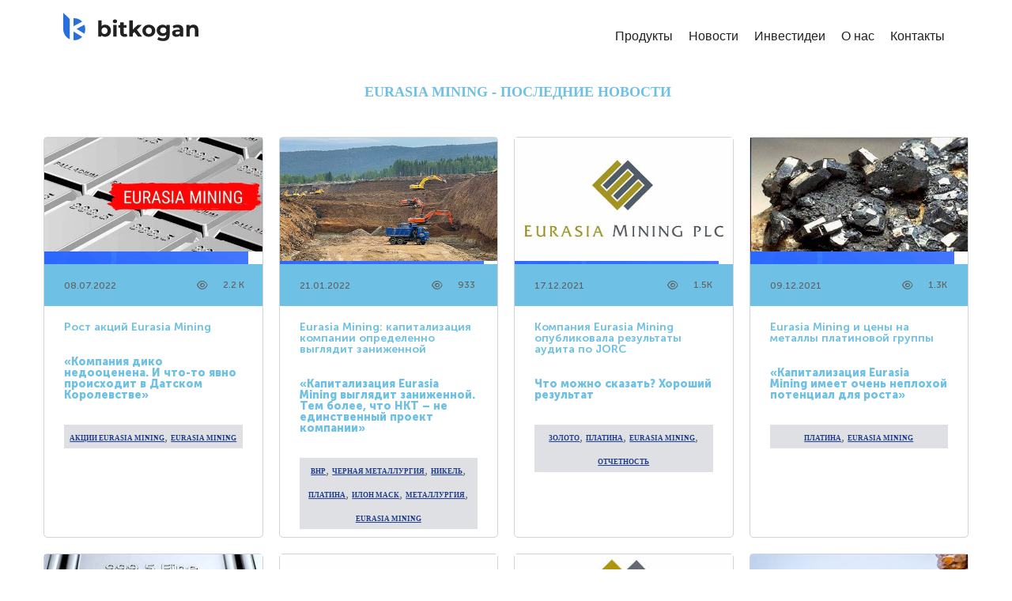

--- FILE ---
content_type: text/css
request_url: https://bitkogan.com/wp-content/themes/zikzag/style.css?ver=5.5.17
body_size: 399
content:
/*
Theme Name: Zikzag
Theme URI: http://zikzag.webgeniuslab.net/
Author: WebGeniusLab
Author URI: http://webgeniuslab.net/
Description: WebGeniusLab team presents absolutely fresh and powerful WordPress theme. It combines new technologies and functional design that helps to showcase your content in better way. This WordPress theme is developed with attention to details, so you can create effective presentation of a website easily. Enjoy building web pages with our product!
Version: 1.1.3
License: GNU General Public License version 3.0
License URI: http://www.gnu.org/licenses/gpl-3.0.html
Text Domain: zikzag
*/

--- FILE ---
content_type: text/css
request_url: https://bitkogan.com/wp-content/themes/zikzag/css/main.css?ver=5.5.17
body_size: 47214
content:
@charset "UTF-8";
/*==================================================================

##Browser Reset
##General Styles
##Header Styles
    #Cart Woocommerce
    #Logo
    #Menu style
    #Mega Menu
    #Sticky Menu
    #Lavalam
    #Mobile Navigation
##Page Title
##Header Search
##Typography
##Footer Styles
##Page 404
##Page Search
##Blog
    #First Recent Post Hero
    #Second Recent Post Hero
    #Image Overlay
    #Slider Post
    #Image Post
    #Standard Post
    #Post Share
    #Lists
    #Medium Image
    #Tiny Image
    #First Large Post
    #Related Post in Single
    #Single Post
    #Post Prev/Next
    #Likes
##Isotope
##Lists Style
##Comments
##Contact Form
##Slick Slider
##Pagination
##Load More
##Extended Row
##Preloader
##Scroll Up
##Wpml
##Shop
    #Shop Catalog
    #Pagination Shop
    #Tabs Shop
    #Single Shop
    #Respond Shop
    #Cart Shop
    #Checkout Shop
    #My Account Shop
    #Order Shop
    #Responsive Shop
##Widgets Base
    #Search
    #Recent Posts
    #Tagcloud
    #Navigation Menu
    #Author
    #Text Widget
    #Banner
    #Gallery
    #Calendar
##Counter
##Countdown
##Blog Categories
##Testimonials
##Carousel Navigation
##Team
##Image Layers
##Pricing Table
##Progress Bar
##Services
##Services 2
##Services 3
##Services 4
##Services 5
##Services 6
##Services 7
##Services 8
##Circuit Services
##Composer Modules Styles
    #Toggle
    #Progress bar
    #Tabs
    #Wp Menu
    #Pie Chart
    #Round Chart
##Message Box
##Info Box
##Flip Box
##Custom Title
##Accordion
##Button
##Portfolio
##Custom Text
##Video Popup
##Spacing
##Clients
##Demo Item
##Social Icons
##Double Heading
##Time Line Vertical
##Time Line Horizontal
##Icon
##Instagram
##Responsive

==================================================================*/
/* Main */
/* ==================== ##Browser Reset ==================== */
html,
body,
div,
span,
applet,
object,
iframe,
table,
caption,
tbody,
tfoot,
thead,
tr,
th,
td,
del,
dfn,
em,
font,
img,
ins,
kbd,
q,
s,
samp,
small,
strike,
strong,
sub,
sup,
tt,
var,
h1,
h2,
h3,
h4,
h5,
h6,
p,
blockquote,
pre,
a,
abbr,
acronym,
address,
big,
cite,
code,
dl,
dt,
dd,
ol,
ul,
li,
fieldset,
form,
label,
legend {
  margin: 0;
  border: 0;
  outline: 0;
  padding: 0;
  font-size: 100%;
  font-family: inherit;
  font-weight: inherit;
  font-style: inherit;
  vertical-align: baseline; }

body {
  position: relative;
  overflow-x: hidden; }

body,
html {
  max-width: 100%;
  -moz-osx-font-smoothing: grayscale;
  -webkit-font-smoothing: antialiased; }

mark {
  padding: 0 5px;
  color: inherit; }

strong {
  font-weight: 700; }

pre {
  max-width: 100%;
  margin-bottom: 20px;
  margin-top: 10px;
  padding: 20px;
  word-wrap: break-word;
  background: #ebf0f9;
  overflow: auto; }

code,
kbd,
tt,
var,
pre {
  font-family: monospace; }

ul,
ol {
  padding: 0 0 20px 0; }

li ul {
  padding-bottom: 0; }

textarea {
  min-height: 50px;
  height: 122px; }

p a {
  transition: color 300ms; }

img {
  vertical-align: top;
  max-width: 100%;
  height: auto;
  -webkit-user-select: none;
  -ms-user-select: none;
  user-select: none; }

label,
legend {
  display: block;
  margin-bottom: 5px; }

iframe {
  width: 100%;
  display: block; }

table {
  width: 100%;
  border-collapse: collapse; }

p {
  margin: 0 0 20px 0; }

p:empty {
  display: none;
  padding: 0;
  margin: 0; }

* {
  box-sizing: border-box; }
  *:focus {
    outline: none !important; }

a {
  transition: all 0.4s;
  text-decoration: none; }

a:active,
a:focus,
a:hover {
  text-decoration: none; }

/* ==================== ##General styles ==================== */
/* ↓ Input ↓ */
input:not([type='checkbox']):not([type='submit']),
select,
textarea {
  display: block;
  height: 50px;
  max-width: 100%;
  margin: 0;
  border: 0;
  border-radius: 3px;
  padding: 10px 18px;
  font-family: inherit;
  font-size: 14px;
  font-weight: 400;
  line-height: 1.7;
  outline: none;
  background: #f5f5f5;
  transition: 0.3s; }
  input:not([type='checkbox']):not([type='submit']):-ms-input-placeholder, select:-ms-input-placeholder, textarea:-ms-input-placeholder {
    font-size: 16px;
    font-weight: 400;
    color: #6e6e6e;
    outline: none;
    -webkit-appearance: none;
    -ms-transition: 0.4s;
    transition: 0.4s; }
  input:not([type='checkbox']):not([type='submit'])::placeholder,
  select::placeholder,
  textarea::placeholder {
    font-size: 16px;
    font-weight: 400;
    color: #6e6e6e;
    outline: none;
    -webkit-appearance: none;
    transition: 0.4s; }
  input:not([type='checkbox']):not([type='submit']):focus:-ms-input-placeholder, input:not([type='checkbox']):not([type='submit']):active:-ms-input-placeholder, select:focus:-ms-input-placeholder, select:active:-ms-input-placeholder, textarea:focus:-ms-input-placeholder, textarea:active:-ms-input-placeholder {
    opacity: 0; }
  input:not([type='checkbox']):not([type='submit']):focus::placeholder, input:not([type='checkbox']):not([type='submit']):active::placeholder,
  select:focus::placeholder,
  select:active::placeholder,
  textarea:focus::placeholder,
  textarea:active::placeholder {
    opacity: 0; }

/* ↑ input ↑ */
form .row.transparent-01 input,
form .row.transparent-01 textarea {
  background: rgba(255, 255, 255, 0.1);
  border-color: transparent; }
  form .row.transparent-01 input:focus, form .row.transparent-01 input:active,
  form .row.transparent-01 textarea:focus,
  form .row.transparent-01 textarea:active {
    background: rgba(255, 255, 255, 0.6);
    border-color: transparent; }
  form .row.transparent-01 input:-ms-input-placeholder, form .row.transparent-01 textarea:-ms-input-placeholder {
    font-size: 16px;
    font-weight: 400;
    color: #6e6e6e;
    outline: none;
    -webkit-appearance: none;
    -ms-transition: 0.4s;
    transition: 0.4s; }
  form .row.transparent-01 input::placeholder,
  form .row.transparent-01 textarea::placeholder {
    font-size: 16px;
    font-weight: 400;
    color: #6e6e6e;
    outline: none;
    -webkit-appearance: none;
    transition: 0.4s; }
  form .row.transparent-01 input:focus:-ms-input-placeholder, form .row.transparent-01 input:active:-ms-input-placeholder, form .row.transparent-01 textarea:focus:-ms-input-placeholder, form .row.transparent-01 textarea:active:-ms-input-placeholder {
    opacity: 0; }
  form .row.transparent-01 input:focus::placeholder, form .row.transparent-01 input:active::placeholder,
  form .row.transparent-01 textarea:focus::placeholder,
  form .row.transparent-01 textarea:active::placeholder {
    opacity: 0; }
  form .row.transparent-01 input:-ms-input-placeholder, form .row.transparent-01 textarea:-ms-input-placeholder {
    color: #ffffff !important; }
  form .row.transparent-01 input::placeholder,
  form .row.transparent-01 textarea::placeholder {
    color: #ffffff !important; }

form .row.transparent-01 .wgl_col-3 input.wpcf7-submit {
  width: 100%; }

form .row.transparent-01 input.wpcf7-submit {
  background: #ffffff;
  color: #313131 !important; }
  form .row.transparent-01 input.wpcf7-submit:hover {
    background: rgba(255, 255, 255, 0.7); }

form.post-password-form {
  margin-bottom: 20px; }
  form.post-password-form p:first-child {
    margin-bottom: 24px; }
  form.post-password-form label {
    width: calc(100% - 130px);
    max-width: 270px; }
    form.post-password-form label input[type='password'] {
      width: 100%;
      margin-top: 5px; }
  form.post-password-form input[type='submit'] {
    height: 52px;
    margin-top: 5px;
    color: #ffffff;
    min-width: 170px; }

.select__field:before {
  content: "\f103";
  display: block;
  position: absolute;
  z-index: 0;
  right: 20px;
  font-family: flaticon;
  font-size: 10px;
  line-height: 45px;
  pointer-events: none; }

.button__wrapper {
  position: relative;
  display: inline-block;
  border-radius: 3px;
  overflow: hidden; }
  .button__wrapper * {
    z-index: 1;
    position: relative; }

textarea {
  height: 120px;
  padding-top: 20px; }

input[type='submit'],
button {
  display: inline-block;
  height: 50px;
  margin-bottom: 0;
  border-width: 0;
  border-style: solid;
  border-color: currentColor;
  border-radius: 3px;
  padding: 6px 26px;
  font-family: inherit;
  font-size: 14px;
  line-height: 28px;
  font-weight: 700;
  color: #ffffff;
  letter-spacing: 0;
  text-transform: uppercase;
  outline: none;
  cursor: pointer;
  -webkit-appearance: none;
  background: transparent;
  transition: 0.4s; }
  input[type='submit']:hover,
  button:hover {
    color: #ffffff; }

input[type='submit']:hover, input[type='submit']:active, input[type='submit']:focus {
  color: #ffffff; }

dl {
  margin-bottom: 1.75em; }

dt {
  font-weight: 700; }

dd {
  margin: 0 0 1.75em; }

/* container */
.wgl-container {
  margin-right: auto;
  margin-left: auto;
  width: 1170px; }
  .wgl-container.full-width {
    width: 100%;
    max-width: 100%;
    margin-left: 0;
    margin-right: 0; }
  .wgl-container .wgl-container {
    width: 100%; }

body.elementor-page main .wgl-container,
body.elementor-page .footer_top-area .wgl-container,
body.elementor-editor-active main .wgl-container,
body.elementor-editor-active .footer_top-area .wgl-container,
body.elementor-editor-preview main .wgl-container,
body.elementor-editor-preview .footer_top-area .wgl-container {
  width: auto;
  max-width: none;
  margin-left: auto;
  margin-right: auto; }
  body.elementor-page main .wgl-container.full-width,
  body.elementor-page .footer_top-area .wgl-container.full-width,
  body.elementor-editor-active main .wgl-container.full-width,
  body.elementor-editor-active .footer_top-area .wgl-container.full-width,
  body.elementor-editor-preview main .wgl-container.full-width,
  body.elementor-editor-preview .footer_top-area .wgl-container.full-width {
    width: 100%;
    margin-left: 0;
    margin-right: 0;
    max-width: 100%; }

body.elementor-page.single-footer main:not(:empty) .wgl-container,
body.elementor-page.single-footer .footer_top-area:not(:empty) .wgl-container,
body.elementor-editor-active.single-footer main:not(:empty) .wgl-container,
body.elementor-editor-active.single-footer .footer_top-area:not(:empty) .wgl-container,
body.elementor-editor-preview.single-footer main:not(:empty) .wgl-container,
body.elementor-editor-preview.single-footer .footer_top-area:not(:empty) .wgl-container {
  max-width: none;
  margin-left: auto;
  margin-right: auto; }

body.elementor-default .footer_top-area .wgl-container {
  margin-left: auto;
  margin-right: auto;
  width: auto;
  max-width: none; }
  body.elementor-default .footer_top-area .wgl-container.full-width {
    width: 100%;
    margin-left: 0;
    margin-right: 0;
    max-width: 100%; }

.wgl-container .elementor-section-boxed .elementor-column-gap-default .elementor-row {
  width: calc(100% + 20px);
  margin: -10px; }

.wgl-container .elementor-section-boxed .elementor-column-gap-narrow .elementor-row {
  width: calc(100% + 10px);
  margin: -5px; }

.wgl-container .elementor-section-boxed .elementor-column-gap-extended .elementor-row {
  width: calc(100% + 30px);
  margin: -15px; }

.wgl-container .elementor-section-boxed .elementor-column-gap-wide .elementor-row {
  width: calc(100% + 40px);
  margin: -20px; }

.wgl-container .elementor-section-boxed .elementor-column-gap-wider .elementor-row {
  width: calc(100% + 60px);
  margin: -30px; }

.wgl-container .elementor-section-boxed .elementor-section-boxed .elementor-container {
  width: 100%; }

#main .wgl-container .wgl_wrapper {
  left: 0 !important; }

.fullwidth-wrapper {
  width: 100%; }

.row:after, .row:before,
.wgl-container:after,
.wgl-container:before,
.clearfix:after,
.clearfix:before {
  content: '';
  display: table;
  line-height: 0; }

.wgl-container:after,
.row:after,
.clear,
.clearfix:after {
  clear: both; }

[class*='wgl_col-'] {
  float: left;
  min-height: 1px; }

.row {
  margin-left: -15px;
  margin-right: -15px; }
  .row [class*='wgl_col-'] {
    display: block;
    width: 100%;
    padding-right: 15px;
    padding-left: 15px; }

/* default */
.slick-slider a, .slick-slider a:hover, .slick-slider a:focus {
  transition: 0.4s; }

a:hover {
  color: inherit; }

.wgl-icon {
  display: block; }
  .wgl-icon .elementor-icon {
    transition: .5s; }

/*  ↓ Extra Classes  ↓ */
.z-index-1 {
  z-index: 1; }

.relative {
  position: relative; }

.text-uppercase {
  text-transform: uppercase; }

.bypostauthor {
  opacity: 1; }

.ohidden {
  overflow: hidden; }

.ovisible {
  overflow: visible; }

/*  ↑ extra classes ↑ */
/* ↓ Modules Media/Content Layout ↓ */
.wgl-layout-left, .wgl-layout-right {
  display: flex; }

.wgl-layout-left .content_wrapper {
  flex-grow: 1; }

.wgl-layout-right {
  flex-direction: row-reverse; }
  .wgl-layout-right .content_wrapper {
    flex-grow: 1; }

.aleft .wgl-layout-left {
  justify-content: flex-start; }

.aleft .wgl-layout-right {
  justify-content: flex-end; }

.acenter .wgl-layout-left, .acenter .wgl-layout-right {
  justify-content: center; }

.aright .wgl-layout-left {
  justify-content: flex-end; }

.aright .wgl-layout-right {
  justify-content: flex-start; }

/* ↑ modules layout ↑ */
/* ↓ Default Content Positioning ↓ */
.aleft {
  text-align: left; }

.acenter {
  text-align: center; }

.aright {
  text-align: right; }

.ajustify {
  text-align: justify; }

.aligncenter {
  display: block;
  margin-left: auto;
  margin-right: auto; }

.alignleft {
  float: left;
  margin: 0 30px 10px 0; }

.alignright {
  float: right;
  margin: 0 0 10px 30px; }

.wp-caption.aligncenter {
  margin-left: auto;
  margin-right: auto; }

/* ↑ aligning of content ↑ */
.wp-block-cover,
.wp-block-button,
p + .alignfull,
p + .alignwide {
  margin-top: 2rem;
  margin-bottom: 2rem; }

.wp-block-cover.alignleft,
.wp-block-button.alignleft {
  margin-right: 2rem;
  margin-top: 0; }

.wp-block-cover.alignright,
.wp-block-button.alignright {
  margin-left: 2rem;
  margin-top: 0; }

.wp-block-quote, .wp-block-quote.is-large, .wp-block-quote.is-style-large {
  margin-bottom: 2rem; }

.wp-block-quote.is-large p, .wp-block-quote.is-style-large p {
  font-style: normal;
  font-size: 30px;
  line-height: 1.3; }

.wp-block-quote.is-large cite,
.wp-block-quote.is-large footer, .wp-block-quote.is-style-large cite,
.wp-block-quote.is-style-large footer {
  text-align: left; }

.wp-block-pullquote blockquote {
  border-radius: 10px; }
  .wp-block-pullquote blockquote:before {
    display: none; }

.wp-block-pullquote.is-style-solid-color blockquote {
  text-align: center; }
  .wp-block-pullquote.is-style-solid-color blockquote cite {
    text-transform: uppercase; }

.wp-block-pullquote.is-style-solid-color blockquote p,
.wp-block-pullquote p {
  font-size: inherit;
  line-height: inherit; }

.wp-block-pullquote cite {
  color: #a1a1a1; }

.wp-block-pullquote.has-background {
  border-radius: 10px; }

/* ↑ default content positioning ↑ */
.blog-post_content .wp-block-cover .wp-block-cover-image-text,
.blog-post_content .wp-block-cover-image .wp-block-cover-image-text,
.blog-post_content .wp-block-cover .wp-block-cover-text,
.blog-post_content .wp-block-cover-image .wp-block-cover-text,
.blog-post_content .wp-block-cover h2,
.blog-post_content .wp-block-cover-image h2 {
  color: #ffffff; }

.wp-caption-text,
.wp-caption .wp-caption-text {
  margin: 0.5em 0;
  font-size: 13px;
  text-align: center; }

.wp-caption,
.gallery-caption {
  font-style: italic;
  max-width: 100%;
  margin-bottom: 1em; }
  .wp-caption img,
  .gallery-caption img {
    border-radius: unset; }

.sticky-sidebar_init #main {
  padding-bottom: 70px; }

#main {
  padding: 40px 0;
  position: relative;
  z-index: 0;
  min-height: 65vh;
  overflow: hidden; }

.row.sidebar_left #main-content {
  float: right; }

.wpb_single_image * {
  border-radius: inherit; }

.gm-control-active {
  border-radius: unset;
  box-shadow: none; }

/* hr */
hr {
  border: none;
  border-bottom: 1px solid #1d1f21;
  margin: 20px 0 20px; }
  hr.wp-block-separator {
    max-width: 100px; }
    hr.wp-block-separator.is-style-wide, hr.wp-block-separator.is-style-dots {
      max-width: 100%; }

/* table */
table td,
table th {
  padding: 5px 10px;
  border: 1px solid #ebebee;
  text-align: left; }

table:not(:last-child) {
  margin-bottom: 22px; }

/* https://make.wordpress.org/accessibility/handbook/markup/the-css-class-screen-reader-text/
Text meant only for screen readers. */
.screen-reader-text {
  position: absolute !important;
  height: 1px;
  width: 1px;
  margin: -1px;
  border: 0;
  padding: 0;
  clip: rect(1px, 1px, 1px, 1px);
  -webkit-clip-path: inset(50%);
  clip-path: inset(50%);
  word-wrap: normal !important;
  overflow: hidden; }

.screen-reader-text:focus {
  display: block;
  z-index: 100000;
  /* Above WP toolbar. */
  top: 5px;
  left: 5px;
  width: auto;
  height: auto;
  padding: 15px 23px 14px;
  font-size: 1em;
  line-height: normal;
  color: #444;
  text-decoration: none;
  background-color: #eee;
  clip: auto !important;
  -webkit-clip-path: none;
  clip-path: none; }

/* Audio def spacer */
.mejs-container {
  margin-bottom: 20px; }

/* Gallery */
.wp-block-gallery {
  margin-bottom: 16px; }
  .wp-block-gallery li.blocks-gallery-item {
    padding-left: 0;
    margin-bottom: 16px; }
    .wp-block-gallery li.blocks-gallery-item figcaption {
      line-height: 1.5; }
  .wp-block-gallery.alignwide {
    clear: both; }

.extended-parallax {
  position: absolute;
  z-index: -1;
  width: 100%; }

.wgl-background-image_parallax {
  position: absolute;
  left: 0;
  top: 0;
  width: 100%;
  height: 100%;
  z-index: -1; }
  .wgl-background-image_parallax div {
    height: 100%; }

.wgl-elementor-shape {
  overflow: hidden;
  position: absolute;
  left: 0;
  width: 100%;
  line-height: 0;
  direction: ltr;
  pointer-events: none; }

.wgl-elementor-shape-top {
  top: -1px; }

.wgl-elementor-shape-bottom {
  bottom: -1px; }

.wgl-elementor-shape svg {
  display: block;
  width: calc(100% + 1.3px);
  position: relative;
  left: 50%;
  transform: translateX(-50%); }

/* ↓ Blog Full-width Alignment ↓ */
p + .alignfull,
p + .alignwide {
  margin-top: 2em; }

main .alignfull {
  margin-left: -30px;
  margin-right: -30px;
  max-width: calc(100% + 60px); }
  main .alignfull,
  main .alignfull img {
    width: 100vw; }
  main .alignfull.wp-block-image, main .alignfull.wp-block-cover, main .alignfull.wp-block-gallery, main .alignfull.wp-block-embed {
    margin-left: -40px;
    margin-right: -40px;
    max-width: calc(100% + 80px); }
  main .alignfull > figcaption {
    margin-left: auto;
    margin-right: auto;
    width: -webkit-fit-content;
    width: -moz-fit-content;
    width: fit-content; }

main .alignwide {
  max-width: calc(100vw - 40px);
  margin-left: -20px;
  margin-right: -20px; }

main .alignnone {
  margin-right: auto;
  margin-left: auto; }

main .sidebar > :last-child {
  margin-bottom: 40px; }

.single main .sidebar_left .alignwide, .single main .sidebar_right .alignwide {
  margin-left: -10px;
  margin-right: -10px;
  max-width: calc(100% + 20px); }

.single main .sidebar_left .alignfull, .single main .sidebar_right .alignfull {
  margin-left: -20px;
  margin-right: -20px;
  max-width: calc(100% + 40px); }
  .single main .sidebar_left .alignfull img, .single main .sidebar_right .alignfull img {
    width: 100%; }

/* ↑ blog full-width alignment ↑ */
/* ↓ Blog def wp fixes ↓ */
.wp-block-group {
  margin-top: 1rem;
  margin-bottom: 1rem; }
  .wp-block-group.has-background {
    padding: 2rem; }
  .wp-block-group p:last-child {
    margin-bottom: 0; }

/* ↑ blog def wp fixes ↑ */
/* hover_links */
.hover_links a {
  position: relative;
  z-index: 1;
  width: -webkit-fit-content;
  width: -moz-fit-content;
  width: fit-content; }
  .hover_links a:before, .hover_links a:after {
    content: '';
    position: absolute;
    bottom: 0;
    height: 1px;
    width: 0;
    background: red;
    transition: 0s; }
  .hover_links a:before {
    left: 0; }
  .hover_links a:after {
    transition: width 0.4s;
    right: 0; }
  .hover_links a:hover:before {
    width: 100%;
    transition: width 0.4s; }
  .hover_links a:hover:after {
    width: 100%;
    transition: 0s;
    background: transparent; }

/* carousel shadow fix */
.wgl-carousel .slick-slide[aria-hidden=true] {
  box-shadow: 0 0 transparent !important; }

/* ↑ carousel shadow fix ↑ */
#zikzag-footer-inline-css {
  display: none; }

/* ==================== ##Header Styles ==================== */
.wgl-theme-header {
  position: relative;
  z-index: 2;
  /* ↓ #Login Woocommerce ↓ */
  /* ↑ login Woocommerce ↑ */
  /* ↓ Cart Woocommerce ↓ */ }
  .wgl-theme-header .wrapper a {
    color: inherit; }
  .wgl-theme-header .wrapper .zikzag_module_button a {
    margin-bottom: 0;
    box-shadow: none;
    color: #ffffff; }
  .wgl-theme-header .wgl-sticky-header .wgl-logotype-container > a, .wgl-theme-header .wgl-sticky-header .wgl-logotype-container > a > img {
    max-height: none !important; }
  .wgl-theme-header .wgl-mobile-header,
  .wgl-theme-header .mobile_nav_wrapper .primary-nav .menu,
  .wgl-theme-header .wgl-mobile-header .menu-item_plus,
  .wgl-theme-header .mobile_nav_wrapper .primary-nav ul li a:before {
    display: none; }
  .wgl-theme-header.header_overlap {
    position: absolute;
    z-index: 99;
    width: 100%;
    left: 0;
    top: 0; }
    .wgl-theme-header.header_overlap .wgl-site-header .v_align_middle.header_side .primary-nav .lavalamp-object {
      top: calc(100% + 2px); }
    .wgl-theme-header.header_overlap .wgl-site-header .primary-nav > ul > li > a > span {
      color: inherit; }
    .wgl-theme-header.header_overlap .wgl-site-header .primary-nav .lavalamp-object {
      background: currentColor; }
  .wgl-theme-header.header_shadow {
    box-shadow: 1px 0 10px rgba(0, 0, 0, 0.1); }
  .wgl-theme-header .wgl_button {
    z-index: 0; }
  .wgl-theme-header .login-in {
    display: inline-block;
    padding-top: 0; }
    .wgl-theme-header .login-in.woocommerce {
      display: inline-block;
      padding-top: 0; }
    .wgl-theme-header .login-in .login-in_wrapper {
      display: flex;
      align-items: center;
      height: 100%;
      color: inherit; }
      .wgl-theme-header .login-in .login-in_wrapper a {
        cursor: pointer;
        font-size: 16px;
        font-weight: 600;
        color: inherit;
        text-transform: uppercase; }
    .wgl-theme-header .login-in .wgl_modal-window {
      position: fixed;
      top: 0;
      bottom: 0;
      left: 0;
      right: 0;
      overflow: auto;
      visibility: visible;
      outline: none;
      background: #fff;
      z-index: 1000000;
      opacity: 0;
      visibility: hidden;
      -webkit-overflow-scrolling: touch;
      text-align: center;
      transition: 0.45s; }
      .wgl-theme-header .login-in .wgl_modal-window .modal-dialog {
        margin: 12rem auto 0;
        max-width: 430px;
        position: relative; }
    .wgl-theme-header .login-in.open_login .wgl_modal-window {
      opacity: 1;
      visibility: visible; }
    .wgl-theme-header .login-in.open_login .overlay {
      opacity: 1;
      visibility: visible; }
    .wgl-theme-header .login-in.open_login .wgl-woocommerce-tabs {
      transform: translateY(0);
      opacity: 1; }
    .wgl-theme-header .login-in .overlay {
      position: fixed;
      top: 0;
      left: 0;
      width: 100%;
      height: 100%;
      background: transparent;
      opacity: 0;
      visibility: hidden;
      transition: all 0.4s; }
    .wgl-theme-header .login-in .wgl-woocommerce-tabs {
      transform: translateY(50px);
      transition: .3s ease-in-out;
      opacity: 0;
      transition-delay: .3s; }
  .wgl-theme-header .mini-cart {
    display: inline-block;
    position: relative; }
    .wgl-theme-header .mini-cart .mini_cart-overlay {
      position: fixed;
      z-index: 1;
      top: 0;
      left: 0;
      width: 100%;
      height: 100%;
      background: transparent;
      opacity: 0;
      visibility: hidden;
      transition: all 0.4s; }
    .wgl-theme-header .mini-cart a {
      color: inherit;
      cursor: pointer; }
      .wgl-theme-header .mini-cart a.woo_icon {
        display: flex;
        align-items: center;
        height: 100%;
        font-size: 20px; }
    .wgl-theme-header .mini-cart:hover svg line.st_transform-left {
      transform: rotate(-60deg); }
    .wgl-theme-header .mini-cart:hover svg line.st_transform-right {
      transform: rotate(60deg); }
    .wgl-theme-header .mini-cart.open_cart .mini_cart-overlay {
      background: #000000;
      visibility: visible;
      opacity: 0.4; }
    .wgl-theme-header .mini-cart.open_cart .woo_mini_cart {
      transform: translate(0); }
    .wgl-theme-header .mini-cart .woo_mini_cart:before {
      content: '';
      position: absolute;
      width: 100%;
      height: 38px;
      top: -38px;
      left: 0;
      right: 0; }
    .wgl-theme-header .mini-cart .header_cart-button {
      display: inline-block;
      vertical-align: middle;
      cursor: pointer;
      width: 26px;
      height: 32px;
      margin-top: 0;
      position: relative; }
      .wgl-theme-header .mini-cart .header_cart-button svg {
        transition: 0.3s; }
        .wgl-theme-header .mini-cart .header_cart-button svg g path {
          fill: currentColor !important; }
        .wgl-theme-header .mini-cart .header_cart-button svg .st0 {
          stroke: currentColor !important;
          transform-origin: bottom left;
          transform-box: fill-box;
          transition: all .45s ease; }
          .wgl-theme-header .mini-cart .header_cart-button svg .st0.st_transform-right {
            transform-origin: bottom right; }
        .wgl-theme-header .mini-cart .header_cart-button svg line {
          stroke: currentColor !important; }
    .wgl-theme-header .mini-cart .woocommerce-mini-cart.cart_list.product_list_widget li {
      text-align: left;
      list-style: none; }
      .wgl-theme-header .mini-cart .woocommerce-mini-cart.cart_list.product_list_widget li:after {
        content: '';
        display: block;
        height: 0;
        clear: both; }
      .wgl-theme-header .mini-cart .woocommerce-mini-cart.cart_list.product_list_widget li a.remove:before {
        color: #c2c2c2; }
      .wgl-theme-header .mini-cart .woocommerce-mini-cart.cart_list.product_list_widget li:first-child {
        margin-top: 0; }
      .wgl-theme-header .mini-cart .woocommerce-mini-cart.cart_list.product_list_widget li:last-child {
        margin-bottom: 0; }
    .wgl-theme-header .mini-cart .flaticon-shopcart-icon:before {
      content: "\f198";
      font-family: Flaticon;
      font-size: 20px;
      vertical-align: middle;
      display: none; }
  .wgl-theme-header .woocommerce .woo_mini_cart {
    position: fixed;
    z-index: 100000;
    /* over menu */
    top: 15px;
    right: 15px;
    width: 375px;
    min-height: 33%;
    max-height: calc(100% - 30px);
    padding: 39px 33px 10px;
    text-align: center;
    box-shadow: 0px 8px 24px 0px rgba(0, 0, 0, 0.08);
    box-sizing: border-box;
    overflow-x: hidden;
    overflow-y: scroll;
    overscroll-behavior-y: contain;
    transform: translate(110%);
    transition: 0.3s ease-in;
    scrollbar-width: none;
    border-radius: 5px; }
    .wgl-theme-header .woocommerce .woo_mini_cart::-webkit-scrollbar {
      display: none; }
    .wgl-theme-header .woocommerce .woo_mini_cart ul {
      margin: 0;
      padding: 0; }
    .wgl-theme-header .woocommerce .woo_mini_cart .mini_cart_title {
      display: flex;
      justify-content: space-between;
      align-items: baseline;
      margin-bottom: 44px;
      border-bottom: 1px solid #e5e5e5;
      padding-bottom: 18px;
      text-align: left;
      text-transform: capitalize; }
      .wgl-theme-header .woocommerce .woo_mini_cart .mini_cart_title h4 {
        font-size: 24px; }
    .wgl-theme-header .woocommerce .woo_mini_cart .close_mini_cart:after {
      content: '\f169';
      padding-left: 10px;
      font-family: flaticon;
      font-size: 13px;
      line-height: 0;
      color: #c2c2c2;
      text-rendering: auto;
      box-shadow: none;
      -webkit-font-smoothing: antialiased;
      -moz-osx-font-smoothing: grayscale;
      cursor: pointer;
      transition: 0.3s; }
    .wgl-theme-header .woocommerce .woo_mini_cart .total strong {
      color: inherit; }
    .wgl-theme-header .woocommerce .woo_mini_cart .buttons .button {
      margin: 0 0 10px;
      border: unset;
      color: #ffffff; }
      .wgl-theme-header .woocommerce .woo_mini_cart .buttons .button:not(.checkout) {
        background: #ffffff; }
        .wgl-theme-header .woocommerce .woo_mini_cart .buttons .button:not(.checkout):hover {
          color: #ffffff; }
      .wgl-theme-header .woocommerce .woo_mini_cart .buttons .button.checkout:hover {
        background: #ffffff; }
    .wgl-theme-header .woocommerce .woo_mini_cart .mini_cart_item a {
      color: #ffffff; }
    .wgl-theme-header .woocommerce .woo_mini_cart .mini_cart_item dl.variation {
      display: flex;
      margin: 0;
      padding-top: 3px; }
    .wgl-theme-header .woocommerce .woo_mini_cart .mini_cart_item dt.variation-Size {
      padding-right: 5px; }
    .wgl-theme-header .woocommerce .woo_mini_cart .mini_cart_item dd.variation-Size {
      margin: 0; }
    .wgl-theme-header .woocommerce .woo_mini_cart .blockUI.blockOverlay {
      background-color: transparent !important; }
  .wgl-theme-header .woo_mini-count span {
    display: inline-block;
    position: absolute;
    z-index: 1;
    left: calc(100% - 6px);
    height: 17px;
    min-width: 17px;
    margin-top: -8px;
    border-radius: 50%;
    padding: 0 3px;
    font-style: normal;
    font-size: 9px;
    line-height: 17px;
    font-weight: 800;
    color: #ffffff;
    text-align: center;
    vertical-align: middle;
    -webkit-backface-visibility: hidden;
    backface-visibility: hidden; }

body:not(.elementor-editor-active) .wgl-theme-header .elementor-column, body:not(.elementor-editor-active) .wgl-theme-header .elementor-column-wrap, body:not(.elementor-editor-active) .wgl-theme-header .elementor-widget-wrap, body:not(.elementor-editor-active) .wgl-theme-header .elementor-widget[data-widget_type="wgl-menu.default"] {
  position: static; }

.wgl-header-row .wgl-header-row_wrapper {
  display: flex;
  position: relative;
  flex-flow: row nowrap;
  align-items: center;
  justify-content: space-between; }

.wgl-header-row .header_side.display_normal {
  flex: 0 auto; }

.wgl-header-row .header_side.display_grow {
  flex: 1; }
  .wgl-header-row .header_side.display_grow .primary-nav > .menu {
    white-space: nowrap; }

.wgl-header-row .header_side.v_align_middle {
  align-self: center; }

.wgl-header-row .header_side.v_align_bottom {
  align-self: flex-end; }
  .wgl-header-row .header_side.v_align_bottom .primary-nav > ul > li > a {
    align-self: flex-end;
    align-items: flex-end; }
  .wgl-header-row .header_side.v_align_bottom .header_area_container > *,
  .wgl-header-row .header_side.v_align_bottom .header_search-button {
    vertical-align: bottom; }

.wgl-header-row .header_side.v_align_top {
  align-self: flex-start; }
  .wgl-header-row .header_side.v_align_top .primary-nav .lavalamp-object {
    top: 0;
    bottom: auto;
    margin-top: 0 !important; }
  .wgl-header-row .header_side.v_align_top .primary-nav > ul > li > a {
    align-self: flex-start;
    align-items: flex-start; }
  .wgl-header-row .header_side.v_align_top .header_area_container > *,
  .wgl-header-row .header_side.v_align_top .header_search-button {
    vertical-align: top; }

.wgl-header-row .header_side.h_align_left {
  text-align: left; }

.wgl-header-row .header_side.h_align_center {
  text-align: center; }

.wgl-header-row .header_side.h_align_right {
  text-align: right; }

.wgl-header-row .header_side.display_grow.h_align_right {
  margin-left: auto; }

.wgl-header-row .header_side.display_grow.h_align_center {
  margin-right: auto;
  margin-left: auto; }

.wgl-header-row .header_side.display_grow.h_align_left {
  margin-right: auto; }

.wgl-header-row .header_side.display_grow.h_align_left .header_area_container {
  justify-content: flex-start; }

.wgl-header-row .header_side.display_grow.h_align_center .header_area_container {
  justify-content: center; }

.wgl-header-row .header_side.display_grow.h_align_right .header_area_container {
  justify-content: flex-end; }

.wgl-header-row .header_side[class^="position_center"] .header_area_container > div.mini-cart {
  padding: 0; }

.wgl-header-row .header_side[class^="position_center"] .primary-nav > ul li.mega-menu > ul.mega-menu {
  left: 0;
  right: 0;
  margin: 0 auto; }

.wgl-header-row .header_side[class^="position_left"] .header_area_container > *:last-child {
  padding-right: 0; }

.wgl-header-row .header_side[class^="position_right"] .header_area_container > *:first-child {
  padding-left: 0; }

.wgl-header-row .header_side[class^="position_left"] .primary-nav ul li ul {
  left: 0;
  right: auto; }

.wgl-header-row .header_side[class^="position_left"] .primary-nav > ul > li ul .sub-menu {
  left: 100%;
  right: auto; }

.wgl-header-row .header_side[class^="position_left"] .primary-nav > ul > li:nth-last-child(1) > .sub-menu, .wgl-header-row .header_side[class^="position_left"] .primary-nav > ul > li:nth-last-child(2) > .sub-menu, .wgl-header-row .header_side[class^="position_left"] .primary-nav > ul > li:nth-last-child(3) > .sub-menu, .wgl-header-row .header_side[class^="position_left"] .primary-nav > ul > li:nth-last-child(4) > .sub-menu {
  left: 0;
  right: auto; }
  .wgl-header-row .header_side[class^="position_left"] .primary-nav > ul > li:nth-last-child(1) > .sub-menu .sub-menu, .wgl-header-row .header_side[class^="position_left"] .primary-nav > ul > li:nth-last-child(2) > .sub-menu .sub-menu, .wgl-header-row .header_side[class^="position_left"] .primary-nav > ul > li:nth-last-child(3) > .sub-menu .sub-menu, .wgl-header-row .header_side[class^="position_left"] .primary-nav > ul > li:nth-last-child(4) > .sub-menu .sub-menu {
    left: calc(100% + 5px);
    right: auto; }

.wgl-header-row .header_side,
.wgl-header-row .header_render_editor,
.wgl-header-row .wrapper,
.wgl-header-row .header_area_container {
  max-width: 100%;
  box-sizing: border-box; }

.header_area_container {
  display: inline-block;
  height: 100%;
  max-height: 100%; }
  .header_area_container > * {
    display: inline-block;
    vertical-align: middle; }

.delimiter {
  display: inline-block;
  position: relative; }

.large_delimiter {
  display: inline-block;
  padding-left: 30px;
  padding-right: 30px; }
  .large_delimiter:after {
    content: '';
    display: block;
    position: absolute;
    top: 0;
    width: 1px;
    height: 50px;
    margin-left: 0;
    border: 0;
    font-size: initial;
    line-height: 50px;
    background: #ffffff;
    visibility: visible;
    opacity: 0.2; }

/* #Logo */
.wgl-logotype-container img {
  vertical-align: middle;
  max-height: 100%; }

.wgl-logotype-container a {
  color: inherit; }

.wgl-logotype-container .logo-name {
  color: inherit;
  font-size: 34px;
  line-height: 36px; }

.wgl-logotype-container h1.logo-name {
  max-width: 150px; }

.wgl-mobile-header .wgl-logotype-container h1.logo-name {
  text-align: center; }

/* #Menu */
.primary-nav {
  letter-spacing: 0.02em;
  /* Lavalamp settings */ }
  .primary-nav a {
    transition: 0.3s; }
  .primary-nav.align-left {
    text-align: left; }
    .primary-nav.align-left > ul.menu > li.mega-menu-links > ul.mega-menu.sub-menu,
    .primary-nav.align-left > ul.menu > li.mega-cat > div.mega-menu-container {
      left: 0;
      right: auto; }
  .primary-nav.align-center {
    text-align: center; }
    .primary-nav.align-center > ul.menu > li.mega-menu-links > ul.mega-menu.sub-menu,
    .primary-nav.align-center > ul.menu > li.mega-cat > div.mega-menu-container {
      left: 0;
      right: 0;
      margin-left: auto;
      margin-right: auto; }
  .primary-nav.align-right {
    text-align: right; }
    .primary-nav.align-right > ul.menu > li.mega-menu-links > ul.mega-menu.sub-menu,
    .primary-nav.align-right > ul.menu > li.mega-cat > div.mega-menu-container {
      left: auto;
      right: 0; }
  .primary-nav .lavalamp_animate .lavalamp-object {
    opacity: 1; }
  .primary-nav .lavalamp {
    position: static; }
  .primary-nav .lavalamp-object {
    position: absolute;
    z-index: 0;
    left: 0;
    bottom: 0;
    height: 2px;
    opacity: 0; }
  .primary-nav > ul.lavalamp > li > a > span:after {
    display: none !important; }
  .primary-nav ul:hover li:not(:hover) {
    z-index: 0;
    position: relative; }
  .primary-nav ul li {
    display: inline-block;
    vertical-align: middle;
    line-height: inherit; }
  .primary-nav > ul li {
    position: relative;
    padding-left: 0; }
  .primary-nav > ul li.mega-menu {
    position: static !important; }
    .primary-nav > ul li.mega-menu > ul.mega-menu {
      left: auto; }
  .primary-nav > ul {
    height: 100%;
    padding: 0;
    margin: 0; }
  .primary-nav > ul > li {
    height: 100%; }
    .primary-nav > ul > li.current-menu-item > a:before, .primary-nav > ul > li.current_page_item > a:before, .primary-nav > ul > li.current-menu-parent > a:before, .primary-nav > ul > li.current_page_parent > a:before, .primary-nav > ul > li.current-menu-ancestor > a:before, .primary-nav > ul > li.current_page_ancestor > a:before {
      height: 33%; }
    .primary-nav > ul > li.mega-menu-links > ul.mega-menu {
      padding-left: 10px;
      padding-right: 10px; }
    .primary-nav > ul > li > a {
      display: flex;
      position: relative;
      z-index: 1;
      height: 100%;
      align-items: center;
      vertical-align: middle;
      padding: 0 32px;
      color: inherit;
      text-transform: initial;
      opacity: 1;
      transition: 0.2s; }
      .primary-nav > ul > li > a:before, .primary-nav > ul > li > a:after {
        content: '';
        position: absolute;
        left: 50%;
        margin-left: -1px;
        width: 2px;
        height: 0;
        background: red;
        transition: 0s; }
      .primary-nav > ul > li > a:before {
        top: 0; }
      .primary-nav > ul > li > a:after {
        bottom: 67%;
        transition: height 0.4s; }
      .primary-nav > ul > li > a > span {
        position: relative;
        transition: inherit; }
    .primary-nav > ul > li:hover > a:before {
      height: 33%;
      transition: height 0.4s; }
    .primary-nav > ul > li:hover > a:after {
      height: 33%;
      transition: 0s;
      background: transparent; }
  .primary-nav > ul > li.menu-item-has-children > a .menu-item_plus,
  .primary-nav > ul > li.mega-menu.mega-cat > a .menu-item_plus {
    position: absolute;
    width: 7px;
    height: 7px;
    top: 50%;
    margin-top: -8px;
    right: 20px;
    opacity: 0.5; }
    .primary-nav > ul > li.menu-item-has-children > a .menu-item_plus:before, .primary-nav > ul > li.menu-item-has-children > a .menu-item_plus:after,
    .primary-nav > ul > li.mega-menu.mega-cat > a .menu-item_plus:before,
    .primary-nav > ul > li.mega-menu.mega-cat > a .menu-item_plus:after {
      content: '';
      border-bottom: 2px solid currentColor;
      opacity: 0.8;
      width: 100%;
      height: 100%;
      position: absolute;
      background: transparent;
      transition: 0.4s; }
    .primary-nav > ul > li.menu-item-has-children > a .menu-item_plus:before,
    .primary-nav > ul > li.mega-menu.mega-cat > a .menu-item_plus:before {
      transform: rotate(135deg) translateX(-2px);
      transform-origin: 50% 100%; }
    .primary-nav > ul > li.menu-item-has-children > a .menu-item_plus:after,
    .primary-nav > ul > li.mega-menu.mega-cat > a .menu-item_plus:after {
      transform: rotate(-135deg) translateX(2px);
      transform-origin: 50% 100%; }
  .primary-nav > ul > li.menu-item-has-children:hover > a .menu-item_plus:before,
  .primary-nav > ul > li.mega-menu.mega-cat:hover > a .menu-item_plus:before {
    transform: rotate(45deg) translateX(2px); }
  .primary-nav > ul > li.menu-item-has-children:hover > a .menu-item_plus:after,
  .primary-nav > ul > li.mega-menu.mega-cat:hover > a .menu-item_plus:after {
    transform: rotate(-45deg) translateX(-2px); }
  .primary-nav ul li ul ul {
    top: -3px;
    left: 100%;
    margin-right: 5px; }
    .primary-nav ul li ul ul:before {
      content: '';
      position: absolute;
      height: 100%;
      width: 10px;
      top: 0;
      right: -7px; }
  .primary-nav ul li ul li {
    display: block; }
    .primary-nav ul li ul li > a > span {
      position: relative;
      transition: 0.3s ease-in-out; }
    .primary-nav ul li ul li > a > span:first-child:before, .primary-nav ul li ul li > a > span:first-child:after {
      content: '';
      position: absolute;
      bottom: 0;
      height: 1px;
      width: 0;
      background: red;
      transition: 0s; }
    .primary-nav ul li ul li > a > span:first-child:before {
      left: 0; }
    .primary-nav ul li ul li > a > span:first-child:after {
      transition: width 0.4s;
      right: 0; }
    .primary-nav ul li ul li:hover ul {
      top: -20px; }
    .primary-nav ul li ul li:hover > a > span:first-child:before, .primary-nav ul li ul li.current-menu-ancestor > a > span:first-child:before, .primary-nav ul li ul li.current_page_ancestor > a > span:first-child:before, .primary-nav ul li ul li.current-menu-item > a > span:first-child:before, .primary-nav ul li ul li.current_page_item > a > span:first-child:before {
      width: 100%;
      transition: width 0.4s; }
    .primary-nav ul li ul li:hover > a > span:first-child:after, .primary-nav ul li ul li.current-menu-ancestor > a > span:first-child:after, .primary-nav ul li ul li.current_page_ancestor > a > span:first-child:after, .primary-nav ul li ul li.current-menu-item > a > span:first-child:after, .primary-nav ul li ul li.current_page_item > a > span:first-child:after {
      width: 100%;
      transition: 0s;
      background: transparent; }
  .primary-nav ul li ul .menu-item {
    line-height: inherit; }
    .primary-nav ul li ul .menu-item a {
      display: flex;
      align-items: center;
      justify-content: space-between;
      padding: 7px 40px;
      color: inherit;
      opacity: 1;
      transition: 0s; }
  .primary-nav ul li ul,
  .primary-nav ul li div.mega-menu-container {
    display: block;
    position: absolute;
    z-index: 555;
    top: calc(100% + 15px);
    left: -12px;
    min-width: 280px;
    white-space: nowrap;
    margin-top: 0;
    margin-left: 0;
    border: unset;
    border-radius: 5px;
    padding: 23px 0 28px;
    text-align: left;
    opacity: 0;
    visibility: hidden;
    transition: 0.3s ease-in; }
  .primary-nav ul li:hover > ul,
  .primary-nav ul li:hover > div.mega-menu-container {
    top: 100%;
    opacity: 1;
    visibility: visible;
    transform: rotateX(0) translateZ(0); }
    .primary-nav ul li:hover > ul.mega-menu > ul.mega-menu,
    .primary-nav ul li:hover > ul.mega-menu > li > ul.mega-menu,
    .primary-nav ul li:hover > ul > ul.mega-menu,
    .primary-nav ul li:hover > ul > li > ul.mega-menu,
    .primary-nav ul li:hover > div.mega-menu-container.mega-menu > ul.mega-menu,
    .primary-nav ul li:hover > div.mega-menu-container.mega-menu > li > ul.mega-menu,
    .primary-nav ul li:hover > div.mega-menu-container > ul.mega-menu,
    .primary-nav ul li:hover > div.mega-menu-container > li > ul.mega-menu {
      opacity: 1;
      visibility: visible;
      transform: rotateX(0) translateZ(0); }
  .primary-nav ul li ul:not(.mega-menu) li.menu-item-has-children > a > span + .menu-item_plus {
    position: absolute;
    width: 7px;
    height: 7px;
    top: 50%;
    margin-top: -4px;
    right: 35px;
    transform: rotate(-90deg); }
    .primary-nav ul li ul:not(.mega-menu) li.menu-item-has-children > a > span + .menu-item_plus:before, .primary-nav ul li ul:not(.mega-menu) li.menu-item-has-children > a > span + .menu-item_plus:after {
      content: '';
      border-bottom: 2px solid currentColor;
      opacity: 0.8;
      width: 100%;
      height: 100%;
      position: absolute;
      background: transparent;
      transition: 0.4s; }
    .primary-nav ul li ul:not(.mega-menu) li.menu-item-has-children > a > span + .menu-item_plus:before {
      transform: rotate(135deg) translateX(-2px);
      transform-origin: 50% 100%; }
    .primary-nav ul li ul:not(.mega-menu) li.menu-item-has-children > a > span + .menu-item_plus:after {
      transform: rotate(-135deg) translateX(2px);
      transform-origin: 50% 100%; }
  .primary-nav ul li ul:not(.mega-menu) li.menu-item-has-children:hover .menu-item_plus:before {
    transform: rotate(45deg) translateX(2px); }
  .primary-nav ul li ul:not(.mega-menu) li.menu-item-has-children:hover .menu-item_plus:after {
    transform: rotate(-45deg) translateX(-2px); }
  .primary-nav > .menu > .menu-item:nth-last-child(1) > .sub-menu, .primary-nav > .menu > .menu-item:nth-last-child(2) > .sub-menu, .primary-nav > .menu > .menu-item:nth-last-child(3) > .sub-menu, .primary-nav > .menu > .menu-item:nth-last-child(4) > .sub-menu {
    right: 0; }
    .primary-nav > .menu > .menu-item:nth-last-child(1) > .sub-menu, .primary-nav > .menu > .menu-item:nth-last-child(1) > .sub-menu .sub-menu, .primary-nav > .menu > .menu-item:nth-last-child(2) > .sub-menu, .primary-nav > .menu > .menu-item:nth-last-child(2) > .sub-menu .sub-menu, .primary-nav > .menu > .menu-item:nth-last-child(3) > .sub-menu, .primary-nav > .menu > .menu-item:nth-last-child(3) > .sub-menu .sub-menu, .primary-nav > .menu > .menu-item:nth-last-child(4) > .sub-menu, .primary-nav > .menu > .menu-item:nth-last-child(4) > .sub-menu .sub-menu {
      left: auto; }
    .primary-nav > .menu > .menu-item:nth-last-child(1) > .sub-menu .sub-menu, .primary-nav > .menu > .menu-item:nth-last-child(2) > .sub-menu .sub-menu, .primary-nav > .menu > .menu-item:nth-last-child(3) > .sub-menu .sub-menu, .primary-nav > .menu > .menu-item:nth-last-child(4) > .sub-menu .sub-menu {
      right: 100%; }

.admin-bar .wgl-sticky-header {
  top: 32px; }

.admin-bar .wgl-theme-header .woo_mini_cart {
  margin-top: 32px;
  max-height: calc(100% - 32px - 30px); }

/* #Mega Menu */
.primary-nav ul li.mega-menu-links > ul {
  padding: 0;
  box-sizing: border-box;
  width: 1170px;
  display: flex;
  flex-wrap: wrap; }
  .primary-nav ul li.mega-menu-links > ul > li {
    float: left;
    box-sizing: border-box;
    margin-top: 27px;
    margin-left: 0;
    margin-right: 0;
    padding: 0;
    font-size: 16px !important;
    font-weight: 600 !important;
    text-transform: capitalize; }
    .primary-nav ul li.mega-menu-links > ul > li:after {
      content: unset;
      display: none;
      position: absolute;
      top: 30px;
      right: 0;
      width: 1px;
      height: calc(100% - 60px);
      background: unset; }
    .primary-nav ul li.mega-menu-links > ul > li:hover ~ li {
      z-index: 0; }
    .primary-nav ul li.mega-menu-links > ul > li.hide-mega-headings > a {
      display: none; }
    .primary-nav ul li.mega-menu-links > ul > li:hover > a > span {
      color: inherit !important;
      background: none !important; }
    .primary-nav ul li.mega-menu-links > ul > li > a {
      position: relative;
      padding-top: 4px;
      padding-bottom: 0;
      padding-left: 28px;
      padding-right: 20px; }
      .primary-nav ul li.mega-menu-links > ul > li > a > span {
        padding-left: 0 !important; }
        .primary-nav ul li.mega-menu-links > ul > li > a > span:before {
          display: none; }
      .primary-nav ul li.mega-menu-links > ul > li > a:after {
        display: none; }

.primary-nav ul li.mega-menu-links.mega-columns-1col > ul > li {
  width: 100%; }
  .primary-nav ul li.mega-menu-links.mega-columns-1col > ul > li:after {
    display: none; }

.primary-nav ul li.mega-menu-links.mega-columns-2col > ul > li {
  width: 50%; }
  .primary-nav ul li.mega-menu-links.mega-columns-2col > ul > li:nth-child(2n):after {
    display: none; }

.primary-nav ul li.mega-menu-links.mega-columns-3col > ul > li {
  width: 33.33333%; }
  .primary-nav ul li.mega-menu-links.mega-columns-3col > ul > li:nth-child(3n):after {
    display: none; }

.primary-nav ul li.mega-menu-links.mega-columns-4col > ul > li {
  width: 25%; }
  .primary-nav ul li.mega-menu-links.mega-columns-4col > ul > li:nth-child(4n):after {
    display: none; }

.primary-nav ul li.mega-menu-links.mega-columns-5col > ul > li {
  width: 20%; }
  .primary-nav ul li.mega-menu-links.mega-columns-5col > ul > li:nth-child(5n):after {
    display: none; }

.primary-nav ul li.mega-menu-links > ul.mega-menu > li > ul {
  position: relative;
  left: 0 !important;
  right: auto !important;
  padding-top: 6px;
  padding-bottom: 25px;
  top: 0;
  opacity: 0;
  min-width: auto;
  visibility: hidden;
  margin-top: 0;
  background: transparent;
  border: 0;
  box-shadow: none; }
  .primary-nav ul li.mega-menu-links > ul.mega-menu > li > ul > li {
    padding-left: 0;
    padding-right: 0;
    text-transform: none; }
    .primary-nav ul li.mega-menu-links > ul.mega-menu > li > ul > li ul {
      left: 100% !important;
      right: auto !important; }

/* Mega Menu Categories */
.primary-nav ul li.mega-menu.mega-cat > ul.mega-menu {
  width: 1170px; }
  .primary-nav ul li.mega-menu.mega-cat > ul.mega-menu.sub-menu-columns-item {
    width: 100%; }
  .primary-nav ul li.mega-menu.mega-cat > ul.mega-menu > li > ul {
    position: relative;
    left: 0 !important;
    right: auto !important;
    top: 0;
    opacity: 0;
    min-width: auto;
    visibility: hidden;
    margin-top: 0; }

.primary-nav ul li.mega-menu.mega-cat.mega-columns-1col .ajax_menu .item {
  width: 100%; }

.primary-nav ul li.mega-menu.mega-cat.mega-columns-2col .ajax_menu .item {
  width: 50%; }

.primary-nav ul li.mega-menu.mega-cat.mega-columns-3col .ajax_menu .item {
  width: 33.33333%; }

.primary-nav ul li.mega-menu.mega-cat.mega-columns-4col .ajax_menu .item {
  width: 25%; }

.primary-nav ul li.mega-menu.mega-cat.mega-columns-5col .ajax_menu .item {
  width: 20%; }

.primary-nav ul li.mega-menu.mega-cat .ajax_menu .item {
  padding-left: 10px;
  padding-right: 10px;
  float: left;
  box-sizing: border-box; }

.primary-nav ul li.mega-menu.mega-cat div.mega-menu-container .vertical-posts {
  float: left;
  width: 80%;
  padding-top: 20px;
  padding-left: 10px;
  padding-right: 10px;
  box-sizing: border-box; }
  .primary-nav ul li.mega-menu.mega-cat div.mega-menu-container .vertical-posts .preloader_type {
    width: 80%;
    margin-left: 20%; }

.primary-nav ul li.mega-menu.mega-cat div.mega-menu-container {
  overflow: hidden;
  width: 100%;
  padding: 0;
  box-sizing: border-box; }
  .primary-nav ul li.mega-menu.mega-cat div.mega-menu-container:after {
    content: '';
    display: block;
    height: 0;
    clear: both; }
  .primary-nav ul li.mega-menu.mega-cat div.mega-menu-container .ajax_menu .item {
    opacity: 0;
    transform: translateY(20px);
    transition: transform 0.6s ease, opacity 0.4s ease; }
    .primary-nav ul li.mega-menu.mega-cat div.mega-menu-container .ajax_menu .item:nth-child(1) {
      transition-delay: 0.0s; }
    .primary-nav ul li.mega-menu.mega-cat div.mega-menu-container .ajax_menu .item:nth-child(2) {
      transition-delay: 0.1s; }
    .primary-nav ul li.mega-menu.mega-cat div.mega-menu-container .ajax_menu .item:nth-child(3) {
      transition-delay: 0.2s; }
    .primary-nav ul li.mega-menu.mega-cat div.mega-menu-container .ajax_menu .item:nth-child(4) {
      transition-delay: 0.3s; }
    .primary-nav ul li.mega-menu.mega-cat div.mega-menu-container .ajax_menu .item:nth-child(5) {
      transition-delay: 0.4s; }
  .primary-nav ul li.mega-menu.mega-cat div.mega-menu-container .ajax_menu.fadeIn-menu .item {
    opacity: 1;
    transform: translateY(0); }
  .primary-nav ul li.mega-menu.mega-cat div.mega-menu-container ul.mega-menu {
    /* Categories Vertical */
    position: relative;
    box-shadow: none; }
    .primary-nav ul li.mega-menu.mega-cat div.mega-menu-container ul.mega-menu.cats-vertical {
      width: 20%;
      padding: 0;
      background: rgba(0, 0, 0, 0.04);
      float: left;
      box-sizing: border-box;
      border-top: 0;
      margin: 0;
      padding-bottom: 1500px;
      margin-bottom: -1500px;
      border: 0;
      box-shadow: none;
      padding-top: 19px;
      min-width: initial; }
      .primary-nav ul li.mega-menu.mega-cat div.mega-menu-container ul.mega-menu.cats-vertical li.menu-item {
        transition: background 0.4s, color 0.3s, border-color 0.4s;
        border-top: 1px solid transparent;
        border-bottom: 1px solid transparent;
        padding: 0; }
        .primary-nav ul li.mega-menu.mega-cat div.mega-menu-container ul.mega-menu.cats-vertical li.menu-item > a {
          padding: 10px 28px 10px 28px; }
      .primary-nav ul li.mega-menu.mega-cat div.mega-menu-container ul.mega-menu.cats-vertical li.is-active {
        background: #fff;
        border-top: 1px solid #e9e9e9;
        border-bottom: 1px solid #e9e9e9; }
    .primary-nav ul li.mega-menu.mega-cat div.mega-menu-container ul.mega-menu.cats-horizontal {
      /* Categories Horizontal */
      border: 0;
      box-shadow: none;
      padding: 20px;
      background: transparent; }
      .primary-nav ul li.mega-menu.mega-cat div.mega-menu-container ul.mega-menu.cats-horizontal:after {
        display: block;
        content: '';
        height: 0;
        clear: both; }
      .primary-nav ul li.mega-menu.mega-cat div.mega-menu-container ul.mega-menu.cats-horizontal > li {
        float: left;
        padding: 0;
        margin-right: 10px; }
        .primary-nav ul li.mega-menu.mega-cat div.mega-menu-container ul.mega-menu.cats-horizontal > li:last-child {
          margin-right: 0; }
        .primary-nav ul li.mega-menu.mega-cat div.mega-menu-container ul.mega-menu.cats-horizontal > li.is-active > a {
          color: #fff; }
        .primary-nav ul li.mega-menu.mega-cat div.mega-menu-container ul.mega-menu.cats-horizontal > li > a {
          display: block;
          padding: 3px 13px;
          font-size: 14px;
          text-align: center;
          box-sizing: border-box;
          transition: background 0.3s, color 0.3s; }
  .primary-nav ul li.mega-menu.mega-cat div.mega-menu-container > .mega-cat-content.horizontal-posts {
    padding: 0 10px; }

/* Mega menu preloader */
.mega_menu_wrapper_overlay {
  background: #fff;
  width: 100%;
  height: 100%;
  position: absolute;
  top: 0;
  left: 0;
  opacity: 1;
  transition: opacity .2s ease; }

.mega_menu_wrapper_preloader {
  position: absolute;
  top: 0;
  bottom: 0;
  left: 0;
  right: 0;
  margin: auto;
  width: 16px;
  height: 16px; }

.preloader_type {
  position: relative;
  width: 100%;
  height: 100%; }

.mega_menu_wrapper_preloader span {
  position: absolute;
  top: 0;
  height: 16px;
  width: 16px;
  border-radius: 100%;
  background-color: #999;
  animation: wgl_circle 1.4s infinite ease-in-out both; }

.mega_menu_wrapper_preloader span:first-of-type {
  left: -22px;
  animation-delay: -.32s; }

.mega_menu_wrapper_preloader span:nth-of-type(2) {
  animation-delay: -.16s; }

.mega_menu_wrapper_preloader span:last-of-type {
  left: 22px; }

@keyframes wgl_circle {
  0%, 80%, to {
    transform: scale(0);
    opacity: 0; }
  40% {
    transform: scale(1);
    opacity: 1; } }

.wgl-sticky-header {
  position: fixed;
  z-index: 99999;
  top: 0;
  left: 0;
  width: 100%;
  transform: translateY(-100%);
  overflow: hidden;
  opacity: 0;
  transition: 0.3s; }
  .wgl-sticky-header.sticky_active {
    overflow: visible;
    transform: translateY(0);
    opacity: 1; }
  .wgl-sticky-header.header_sticky_shadow {
    box-shadow: 1px 0 10px rgba(0, 0, 0, 0.1); }
  .wgl-sticky-header .wgl-header-row .header_side.v_align_middle .primary-nav .lavalamp-object {
    top: 100%; }
  .wgl-sticky-header .elementor-widget-wgl-header-search .header_search-field {
    display: none !important; }

.wgl-mobile-header .primary-nav ul li a span:after {
  display: none; }

body.single-header.elementor-editor-active .wgl-site-header,
body.single-header.elementor-editor-active .wgl-site-header .primary-nav {
  display: block; }

.sub-menu span.submenu-label {
  display: inline-block;
  min-width: 44px;
  margin-left: 5px;
  border-radius: 5px;
  padding-bottom: 1px;
  font-size: 14px;
  font-weight: 800;
  text-align: center;
  line-height: 18px;
  color: #ffffff;
  vertical-align: text-top; }

.lavalamp .lavalamp-object {
  transition-property: transform, width, height; }

.lavalamp .lavalamp-object.ease-in-out {
  transition-timing-function: ease-in-out; }

.lavalamp .lavalamp-object.linear {
  transition-timing-function: linear; }

.lavalamp .lavalamp-object.easeInQuad {
  transition-timing-function: cubic-bezier(0.55, 0.085, 0.68, 0.53); }

.lavalamp .lavalamp-object.easeInCubic {
  transition-timing-function: cubic-bezier(0.55, 0.055, 0.675, 0.19); }

.lavalamp .lavalamp-object.easeInQuart {
  transition-timing-function: cubic-bezier(0.895, 0.03, 0.685, 0.22); }

.lavalamp .lavalamp-object.easeInQuint {
  transition-timing-function: cubic-bezier(0.755, 0.05, 0.855, 0.06); }

.lavalamp .lavalamp-object.easeInSine {
  transition-timing-function: cubic-bezier(0.47, 0, 0.745, 0.715); }

.lavalamp .lavalamp-object.easeInExpo {
  transition-timing-function: cubic-bezier(0.95, 0.05, 0.795, 0.035); }

.lavalamp .lavalamp-object.easeInCirc {
  transition-timing-function: cubic-bezier(0.6, 0.04, 0.98, 0.335); }

.lavalamp .lavalamp-object.easeInBack {
  transition-timing-function: cubic-bezier(0.6, -0.28, 0.735, 0.045); }

.lavalamp .lavalamp-object.easeOutQuad {
  transition-timing-function: cubic-bezier(0.25, 0.46, 0.45, 0.94); }

.lavalamp .lavalamp-object.easeOutCubic {
  transition-timing-function: cubic-bezier(0.215, 0.61, 0.355, 1); }

.lavalamp .lavalamp-object.easeOutQuart {
  transition-timing-function: cubic-bezier(0.165, 0.84, 0.44, 1); }

.lavalamp .lavalamp-object.easeOutQuint {
  transition-timing-function: cubic-bezier(0.23, 1, 0.32, 1); }

.lavalamp .lavalamp-object.easeOutSine {
  transition-timing-function: cubic-bezier(0.39, 0.575, 0.565, 1); }

.lavalamp .lavalamp-object.easeOutExpo {
  transition-timing-function: cubic-bezier(0.19, 1, 0.22, 1); }

.lavalamp .lavalamp-object.easeOutCirc {
  transition-timing-function: cubic-bezier(0.075, 0.82, 0.165, 1); }

.lavalamp .lavalamp-object.easeOutBack {
  transition-timing-function: cubic-bezier(0.175, 0.885, 0.32, 1.275); }

.lavalamp .lavalamp-object.easeInOutQuad {
  transition-timing-function: cubic-bezier(0.455, 0.03, 0.515, 0.955); }

.lavalamp .lavalamp-object.easeInOutCubic {
  transition-timing-function: cubic-bezier(0.645, 0.045, 0.355, 1); }

.lavalamp .lavalamp-object.easeInOutQuart {
  transition-timing-function: cubic-bezier(0.645, 0.045, 0.355, 1); }

.lavalamp .lavalamp-object.easeInOutQuint {
  transition-timing-function: cubic-bezier(0.86, 0, 0.07, 1); }

.lavalamp .lavalamp-object.easeInOutSine {
  transition-timing-function: cubic-bezier(0.445, 0.05, 0.55, 0.95); }

.lavalamp .lavalamp-object.easeInOutExpo {
  transition-timing-function: cubic-bezier(1, 0, 0, 1); }

.lavalamp .lavalamp-object.easeInOutCirc {
  transition-timing-function: cubic-bezier(0.785, 0.135, 0.15, 0.86); }

.lavalamp .lavalamp-object.easeInOutBack {
  transition-timing-function: cubic-bezier(0.68, -0.55, 0.265, 1.55); }

/* ==================== #Mobile Navigation ==================== */
.hamburger-box {
  display: inline-block;
  position: relative;
  width: 20px;
  height: 17px; }

.mobile-hamburger-toggle {
  padding: 0 0;
  display: none;
  cursor: pointer;
  transition-property: opacity, filter;
  transition-duration: 0.15s;
  transition-timing-function: linear;
  height: 20px;
  font: inherit;
  color: inherit;
  text-transform: none;
  background-color: transparent;
  border: 0;
  margin: 0;
  overflow: visible; }

.hamburger-inner {
  display: block;
  top: 50%;
  margin-top: -0.5px; }
  .hamburger-inner, .hamburger-inner::before, .hamburger-inner::after {
    position: absolute;
    width: 20px;
    height: 1px;
    background-color: currentColor;
    transition: transform  0.15s ease; }
  .hamburger-inner::before, .hamburger-inner::after {
    content: '';
    display: block;
    top: -6px; }
  .hamburger-inner::after {
    top: auto;
    bottom: -6px; }

.hamburger-box .hamburger-inner {
  top: 0;
  transition: background-color 0s 0.13s linear; }
  .hamburger-box .hamburger-inner::before {
    top: 6px;
    transition: top 0.1s 0.2s cubic-bezier(0.33333, 0.66667, 0.66667, 1), transform 0.13s cubic-bezier(0.55, 0.055, 0.675, 0.19); }
  .hamburger-box .hamburger-inner::after {
    top: 12px;
    transition: top 0.2s 0.2s cubic-bezier(0.33333, 0.66667, 0.66667, 1), transform 0.13s cubic-bezier(0.55, 0.055, 0.675, 0.19); }

.mobile-hamburger-toggle.is-active .hamburger-inner {
  transition-delay: 0.22s;
  background-color: transparent; }
  .mobile-hamburger-toggle.is-active .hamburger-inner::before {
    top: 0;
    transition: top 0.1s 0.15s cubic-bezier(0.33333, 0, 0.66667, 0.33333), transform 0.13s 0.22s cubic-bezier(0.215, 0.61, 0.355, 1);
    transform: translate3d(0, 6px, 0) rotate(45deg); }
  .mobile-hamburger-toggle.is-active .hamburger-inner::after {
    top: 0;
    transition: top 0.2s cubic-bezier(0.33333, 0, 0.66667, 0.33333), transform 0.13s 0.22s cubic-bezier(0.215, 0.61, 0.355, 1);
    transform: translate3d(0, 6px, 0) rotate(-45deg); }

body.mobile_switch_on .mobile_nav_wrapper .wgl-menu_overlay {
  opacity: 1;
  visibility: visible; }

.mobile_nav_wrapper .wgl-menu_overlay {
  position: fixed;
  top: 0;
  left: 0;
  width: 100%;
  height: 100%;
  background: rgba(0, 0, 0, 0.3);
  visibility: hidden;
  opacity: 0;
  transition: 0.45s ease-in-out; }

.mobile_nav_wrapper .primary-nav ul li ul li.current-menu-ancestor.current-menu-parent > a > span:before,
.mobile_nav_wrapper .primary-nav ul li ul li.current-menu-item > a > span:before,
.mobile_nav_wrapper .primary-nav ul li ul li.current_page_item > a > span:before {
  display: inline-block; }

.mobile_nav_wrapper .primary-nav {
  width: calc(100% + 17px); }
  .mobile_nav_wrapper .primary-nav ul li ul li > a > span:before,
  .mobile_nav_wrapper .primary-nav ul li ul li.menu-item-has-children:after,
  .mobile_nav_wrapper .primary-nav ul li ul li.menu-item-has-children > a:after,
  .mobile_nav_wrapper .primary-nav ul li ul li.menu-item-has-children > a:before,
  .mobile_nav_wrapper .primary-nav > ul > li.menu-item-has-children > a:after,
  .mobile_nav_wrapper .primary-nav ul li ul li > a:before,
  .mobile_nav_wrapper .primary-nav > ul > li > a:after,
  .mobile_nav_wrapper .primary-nav > ul > li.menu-item-has-children > a:after,
  .mobile_nav_wrapper .primary-nav > ul > li.menu-item-has-children > a:before,
  .mobile_nav_wrapper .primary-nav > ul > li.mega-menu.mega-cat > a:after,
  .mobile_nav_wrapper .primary-nav > ul > li > a span:before,
  .mobile_nav_wrapper .primary-nav > ul > li > a > span.button_switcher:after {
    display: none; }
  .mobile_nav_wrapper .primary-nav > ul > li > a > span {
    padding-right: 0 !important; }
  .mobile_nav_wrapper .primary-nav > ul > li.current-menu-item > a > span:after, .mobile_nav_wrapper .primary-nav > ul > li.current_page_item > a > span:after,
  .mobile_nav_wrapper .primary-nav > ul > li.current-menu-ancestor > a > span:after, .mobile_nav_wrapper .primary-nav > ul > li.current-menu-parent > a > span:after,
  .mobile_nav_wrapper .primary-nav > ul > li.current_page_parent > a > span:after, .mobile_nav_wrapper .primary-nav > ul > li.current_page_ancestor > a > span:after {
    width: 100%; }
  .mobile_nav_wrapper .primary-nav > ul li {
    position: static; }
  .mobile_nav_wrapper .primary-nav ul li a {
    position: relative;
    text-transform: capitalize; }
  .mobile_nav_wrapper .primary-nav ul li ul li.current-menu-ancestor.current-menu-parent > a > span,
  .mobile_nav_wrapper .primary-nav ul li ul li.current-menu-item > a > span,
  .mobile_nav_wrapper .primary-nav ul li ul li.current_page_item > a > span,
  .mobile_nav_wrapper .primary-nav ul li ul li:hover > a > span {
    color: inherit; }

.primary-nav ul li ul .menu-item.back {
  margin-left: -21px; }
  .primary-nav ul li ul .menu-item.back a {
    display: inline-block !important;
    color: inherit !important; }
  .primary-nav ul li ul .menu-item.back:before {
    content: "\f177";
    display: inline-block;
    position: static;
    width: auto;
    height: auto;
    padding-right: 5px;
    font: normal normal normal 14px/1 FontAwesome;
    font-size: inherit;
    text-rendering: auto;
    -webkit-font-smoothing: antialiased;
    -moz-osx-font-smoothing: grayscale;
    cursor: pointer;
    transition: color 0.4s;
    color: inherit !important; }

.mobile_nav_wrapper .primary-nav ul li ul {
  position: relative;
  top: 0 !important;
  left: 0;
  right: 0 !important;
  width: 100%;
  box-sizing: border-box;
  padding: 0 0 0 30px;
  min-width: auto;
  color: inherit;
  opacity: 1;
  visibility: visible;
  transition: 0s;
  white-space: initial;
  overflow: hidden;
  transform: none !important; }

body.admin-bar .wgl-menu_outer {
  top: 32px;
  height: calc(100vh - 32px); }

.wgl-menu_outer {
  position: fixed;
  z-index: 999;
  background-color: #222328;
  transition: opacity 0.2s;
  overflow: hidden;
  width: 400px;
  height: 100%;
  top: 0;
  transform: translateX(-100%);
  transition: transform .45s ease-in-out;
  -webkit-user-select: none;
  -ms-user-select: none;
  user-select: none; }
  .wgl-menu_outer.sub-menu-position_right {
    right: 0;
    transform: translateX(100%); }
    .wgl-menu_outer.sub-menu-position_right .wgl-menu-outer_header {
      right: auto;
      left: 6px; }
  .wgl-menu_outer .mobile-hamburger-close {
    position: relative;
    z-index: 999; }
  .wgl-menu_outer .mobile-hamburger-toggle {
    position: absolute;
    top: 50%;
    margin-top: -10px;
    right: 16px; }
    .wgl-menu_outer .mobile-hamburger-toggle .hamburger-inner {
      transition-delay: 0.22s;
      background-color: transparent; }
      .wgl-menu_outer .mobile-hamburger-toggle .hamburger-inner::before {
        background: currentColor;
        top: 0;
        transition: top 0.1s 0.15s cubic-bezier(0.33333, 0, 0.66667, 0.33333), transform 0.13s 0.22s cubic-bezier(0.215, 0.61, 0.355, 1);
        transform: translate3d(0, 6px, 0) rotate(45deg); }
      .wgl-menu_outer .mobile-hamburger-toggle .hamburger-inner::after {
        background: currentColor;
        top: 0;
        transition: top 0.2s cubic-bezier(0.33333, 0, 0.66667, 0.33333), transform 0.13s 0.22s cubic-bezier(0.215, 0.61, 0.355, 1);
        transform: translate3d(0, 6px, 0) rotate(-45deg); }
  .wgl-menu_outer .wgl-menu-outer_header {
    position: absolute;
    right: -45px;
    top: 30px; }
  .wgl-menu_outer .wgl-menu_content {
    position: relative;
    width: 100%;
    height: 100%; }
  .wgl-menu_outer .wgl-menu-outer_content {
    position: absolute;
    padding: 30px;
    width: 100%;
    bottom: 17px;
    top: 0;
    right: 0;
    left: 0;
    overflow-y: scroll;
    scrollbar-width: none; }
    .wgl-menu_outer .wgl-menu-outer_content::-webkit-scrollbar {
      display: none; }

/* Mobile Switcher */
body.mobile_switch_on {
  position: fixed;
  overflow: hidden;
  width: 100%;
  height: 100%; }
  body.mobile_switch_on .wgl-menu_outer {
    transform: translateX(0%);
    overflow: visible; }

.mobile_nav_wrapper .wgl-menu-outer_content > * {
  margin-top: 20px; }
  .mobile_nav_wrapper .wgl-menu-outer_content > *:first-child {
    margin-top: 0; }

.mobile_nav_wrapper .primary-nav > ul.mobile_switch_on {
  position: relative;
  left: 0;
  width: 100%;
  height: auto;
  box-sizing: border-box;
  margin: 0;
  padding: 0;
  text-align: left;
  display: block !important; }

.mobile_nav_wrapper .primary-nav ul.mobile_switch_on li {
  display: block;
  float: none;
  height: auto;
  padding: 0;
  /* Mobile Mega Menu Column */ }
  .mobile_nav_wrapper .primary-nav ul.mobile_switch_on li div.mega-menu-container {
    display: none !important; }
  .mobile_nav_wrapper .primary-nav ul.mobile_switch_on li:before {
    display: none; }
  .mobile_nav_wrapper .primary-nav ul.mobile_switch_on li.mega-menu-links > .mega-menu.sub-menu {
    min-height: inherit !important;
    padding-right: 0 !important;
    padding-left: 30px !important;
    max-width: none !important;
    background-image: none !important; }
    .mobile_nav_wrapper .primary-nav ul.mobile_switch_on li.mega-menu-links > .mega-menu.sub-menu li {
      width: 100%;
      margin-top: 0;
      font-weight: inherit !important; }
      .mobile_nav_wrapper .primary-nav ul.mobile_switch_on li.mega-menu-links > .mega-menu.sub-menu li.hide-mega-headings a {
        display: block; }
      .mobile_nav_wrapper .primary-nav ul.mobile_switch_on li.mega-menu-links > .mega-menu.sub-menu li ul.show_sub_menu {
        visibility: visible;
        opacity: 1; }
      .mobile_nav_wrapper .primary-nav ul.mobile_switch_on li.mega-menu-links > .mega-menu.sub-menu li ul li:after {
        display: none; }
      .mobile_nav_wrapper .primary-nav ul.mobile_switch_on li.mega-menu-links > .mega-menu.sub-menu li:after {
        display: none; }

.mobile_nav_wrapper .primary-nav ul.mobile_switch_on li a {
  padding: 10px 0;
  margin: 0;
  color: inherit; }
  .mobile_nav_wrapper .primary-nav ul.mobile_switch_on li a span {
    display: inline; }
    .mobile_nav_wrapper .primary-nav ul.mobile_switch_on li a span.menu-item_plus {
      display: none; }

.mobile_nav_wrapper .primary-nav ul li ul li {
  border-bottom: 0 !important;
  margin: 0; }
  .mobile_nav_wrapper .primary-nav ul li ul li:hover > a {
    background: transparent;
    color: inherit; }
  .mobile_nav_wrapper .primary-nav ul li ul li.current-menu-ancestor.current-menu-parent > a, .mobile_nav_wrapper .primary-nav ul li ul li.menu-item.current-menu-item > a {
    background: transparent; }
    .mobile_nav_wrapper .primary-nav ul li ul li.current-menu-ancestor.current-menu-parent > a > span:after, .mobile_nav_wrapper .primary-nav ul li ul li.menu-item.current-menu-item > a > span:after {
      opacity: 1;
      visibility: visible; }
  .mobile_nav_wrapper .primary-nav ul li ul li > a:after {
    display: none; }
  .mobile_nav_wrapper .primary-nav ul li ul li > a > span {
    padding: 0;
    background: none !important; }
    .mobile_nav_wrapper .primary-nav ul li ul li > a > span:after {
      display: block;
      content: '';
      position: absolute;
      bottom: -8px;
      border-radius: 0;
      width: 100%;
      height: 2px;
      transition: all .4s ease;
      margin-bottom: 21px;
      visibility: hidden;
      opacity: 0;
      margin-bottom: 0; }

.mobile_nav_wrapper .primary-nav ul li.mega-menu-links > ul > li > a:before {
  display: none; }

.mobile_nav_wrapper .primary-nav ul li.mega-menu-links > ul > li:hover > a > span {
  color: inherit; }

.mobile_nav_wrapper .primary-nav ul li ul.sub-menu,
.mobile_nav_wrapper .primary-nav ul li.mega-menu-links > ul.mega-menu > li > ul > li ul,
.mobile_nav_wrapper .primary-nav ul li.mega-menu-links > ul.mega-menu > li > ul {
  box-shadow: none;
  margin-top: 0;
  border: none;
  width: 100%;
  transition: 0s;
  background-color: #222328;
  display: none; }
  .mobile_nav_wrapper .primary-nav ul li ul.sub-menu:after,
  .mobile_nav_wrapper .primary-nav ul li.mega-menu-links > ul.mega-menu > li > ul > li ul:after,
  .mobile_nav_wrapper .primary-nav ul li.mega-menu-links > ul.mega-menu > li > ul:after {
    display: none; }

.mobile_nav_wrapper .primary-nav ul li.mega-menu-links > ul.mega-menu > li > ul {
  padding-top: 0;
  padding-bottom: 0; }

.mobile_nav_wrapper .primary-nav ul li ul.sub-menu li:hover, .mobile_nav_wrapper .primary-nav ul li ul.sub-menu li:focus {
  padding-left: 0; }

/* Button Switcher */
.mobile_nav_wrapper .primary-nav .button_switcher {
  width: 50px;
  height: 50px;
  z-index: 1;
  cursor: pointer;
  position: absolute;
  top: 50%;
  transform: translateY(-50%);
  right: 0;
  margin-right: 0; }
  .mobile_nav_wrapper .primary-nav .button_switcher:before {
    content: '';
    display: inline-block;
    border-top-width: 1px;
    border-top-style: solid;
    border-left-width: 1px;
    border-left-style: solid;
    transform: translate(-50%, -50%) rotate(135deg);
    opacity: 0.8;
    transition: all 0.3s ease;
    background: none !important;
    position: absolute;
    top: 50%;
    left: 50%;
    margin: auto;
    width: 8px;
    height: 8px;
    visibility: visible;
    margin-top: 0;
    border-radius: 0;
    color: inherit;
    margin-left: 0 !important; }
  .mobile_nav_wrapper .primary-nav .button_switcher:after {
    display: none; }
  .mobile_nav_wrapper .primary-nav .button_switcher.is-active:before {
    transform: translate(-50%, -50%) rotate(225deg); }

.wgl-mobile-header .mini-cart {
  position: static; }

.wgl-mobile-header .wgl-header-row .header_side[class^="position_right"] .header_area_container > * {
  padding-left: 25px; }
  .wgl-mobile-header .wgl-header-row .header_side[class^="position_right"] .header_area_container > *:first-child {
    padding-left: 0; }

.wgl-mobile-header .wgl-header-row .header_side[class^="position_left"] .header_area_container > * {
  padding-right: 25px; }
  .wgl-mobile-header .wgl-header-row .header_side[class^="position_left"] .header_area_container > *:last-child {
    padding-right: 0; }

.wgl-mobile-header .wgl-header-row .header_side[class^="position_center"] .header_area_container > * {
  padding-left: 25px;
  padding-right: 25px; }
  .wgl-mobile-header .wgl-header-row .header_side[class^="position_center"] .header_area_container > *:last-child, .wgl-mobile-header .wgl-header-row .header_side[class^="position_center"] .header_area_container > *:first-child {
    padding-right: 0;
    padding-left: 0; }

@media only screen and (max-width: 420px) {
  .wgl-menu_outer {
    width: calc(100% - 48px); } }

@media only screen and (max-width: 360px) {
  .wgl-mobile-header .woo_mini_cart {
    width: calc(100vw - 40px); } }

@media only screen and (max-width: 1200px) {
  .wgl-theme-header .wgl-sticky-header {
    display: none; } }

@media screen and (max-width: 782px) {
  body.admin-bar .wgl-menu_outer {
    top: 46px;
    height: calc(100vh - 46px); } }

/* ==================== #Side Panel  ==================== */
.elementor-widget-wgl-header-side_panel,
.elementor-widget-wgl-header-side_panel .elementor-widget-container,
.elementor-widget-wgl-header-side_panel .elementor-widget-container > .side_panel {
  height: 100%; }

.header_area_container > .side_panel {
  width: 80px; }

.side_panel {
  text-align: center; }
  .side_panel .side_panel_inner {
    display: block;
    height: 100%; }
    .side_panel .side_panel_inner .side_panel-toggle {
      border-color: currentColor;
      color: currentColor; }
  .side_panel .side_panel-toggle {
    display: flex;
    justify-content: center;
    align-items: center;
    height: 100%; }
  .side_panel .side_panel-toggle-inner {
    width: 20px;
    line-height: 0;
    cursor: pointer; }
    .side_panel .side_panel-toggle-inner span {
      display: inline-block;
      position: relative;
      width: 20px;
      height: 2px;
      vertical-align: top;
      background: currentColor; }
      .side_panel .side_panel-toggle-inner span + span {
        margin-top: 5px; }

body.admin-bar #side-panel.side-panel_open, body.admin-bar #side-panel.side-panel_active {
  top: 32px; }

body.side-panel--opened .side-panel_overlay {
  opacity: 1;
  visibility: visible; }

body.side-panel--opened .side_panel-toggle span:nth-child(1) {
  animation: ease .7s .4s sp_top-1-20 forwards; }

body.side-panel--opened .side_panel-toggle span:nth-child(2) {
  animation: ease .7s .4s sp_scaled-1 forwards; }

body.side-panel--opened .side_panel-toggle span:nth-child(3) {
  animation: ease .7s .4s sp_bottom-1-115 forwards; }

body.side-panel--closed .side_panel-toggle span:nth-child(1) {
  text-align: unset;
  animation: ease .7s .4s sp_top-2-20 backwards; }

body.side-panel--closed .side_panel-toggle span:nth-child(2) {
  animation: ease .7s .4s sp_scaled-2 backwards; }

body.side-panel--closed .side_panel-toggle span:nth-child(3) {
  animation: ease .7s .4s sp_bottom-2-115 backwards; }

.side-panel_overlay {
  position: fixed;
  top: 0;
  left: 0;
  z-index: 9999;
  width: 100%;
  height: 100%;
  background: rgba(65, 65, 65, 0.6);
  visibility: hidden;
  opacity: 0;
  transition: 0.45s ease-in-out; }

.elementor-editor-active.single-side_panel #side-panel, .elementor-editor-active.single-side_panel #side-panel.side-panel_position_left {
  left: auto;
  right: auto;
  transform: translateX(0);
  margin: 0 auto;
  position: static;
  height: 100vh; }

#side-panel {
  position: fixed;
  z-index: 10000;
  top: 0;
  bottom: 0;
  right: 0;
  width: 480px;
  background: #fff;
  transform: translateX(calc(100% + 80px));
  transition: transform .45s ease-in-out; }
  #side-panel.side-panel_position_left {
    left: 0;
    right: auto;
    transform: translateX(calc(-100% - 80px)); }
    #side-panel.side-panel_position_left .side-panel_close {
      left: 100%;
      right: 0; }
  #side-panel.side-panel_open {
    transform: translateX(0); }
    #side-panel.side-panel_open .side-panel_close .side-panel_close_icon span:nth-child(1) {
      animation: ease .7s .4s sp_top-1-45 forwards; }
    #side-panel.side-panel_open .side-panel_close .side-panel_close_icon span:nth-child(2) {
      animation: ease .7s .4s sp_scaled-1 forwards; }
    #side-panel.side-panel_open .side-panel_close .side-panel_close_icon span:nth-child(3) {
      animation: ease .7s .4s sp_bottom-1-135 forwards; }
  #side-panel .side-panel_sidebar {
    position: absolute;
    padding: 50px;
    bottom: 0;
    top: 0;
    right: 0;
    left: 0;
    box-shadow: 9px 12px 38px rgba(0, 0, 0, 0.15);
    overflow-y: scroll;
    overscroll-behavior-y: contain;
    scrollbar-width: none; }
    #side-panel .side-panel_sidebar::-webkit-scrollbar {
      display: none; }
    #side-panel .side-panel_sidebar .widget .widget-title:before {
      display: none; }
    #side-panel .side-panel_sidebar .widget ul li, #side-panel .side-panel_sidebar .widget ul li a {
      color: inherit; }
    #side-panel .side-panel_sidebar .widget:not(:first-child) {
      padding-top: 40px; }
    #side-panel .side-panel_sidebar .widget_media_gallery .gallery-item .gallery-icon {
      margin: 10px; }
    #side-panel .side-panel_sidebar .widget_media_gallery .gallery {
      margin: -10px; }
  #side-panel .side-panel_close {
    position: absolute;
    top: 0;
    right: 100%;
    display: flex;
    justify-content: center;
    align-items: center;
    width: 80px;
    height: 80px;
    font-size: 21px;
    line-height: 0;
    color: #ffffff;
    text-align: center;
    background: inherit;
    cursor: pointer;
    transition: 0.45s ease-in-out; }
    #side-panel .side-panel_close .side-panel_close_icon {
      width: 20px;
      line-height: 0;
      cursor: pointer; }
      #side-panel .side-panel_close .side-panel_close_icon span {
        display: inline-block;
        position: relative;
        width: 20px;
        height: 2px;
        vertical-align: top;
        background: currentColor; }
        #side-panel .side-panel_close .side-panel_close_icon span + span {
          margin-top: 5px; }
      #side-panel .side-panel_close .side-panel_close_icon span:nth-child(1) {
        animation: ease .7s .4s sp_top-2-45 backwards; }
      #side-panel .side-panel_close .side-panel_close_icon span:nth-child(2) {
        animation: ease .7s .4s sp_scaled-2 backwards; }
      #side-panel .side-panel_close .side-panel_close_icon span:nth-child(3) {
        animation: ease .7s .4s sp_bottom-2-135 backwards; }

@keyframes sp_top-1-45 {
  0% {
    top: 0;
    transform: rotate(0); }
  50% {
    top: 7px;
    transform: rotate(0); }
  100% {
    top: 7px;
    transform: rotate(45deg); } }

@keyframes sp_top-1-20 {
  0% {
    top: 0;
    transform: rotate(0); }
  50% {
    top: 7px;
    transform: rotate(0); }
  100% {
    top: 7px;
    transform: rotate(20deg); } }

@keyframes sp_top-2-45 {
  0% {
    top: 7px;
    transform: rotate(45deg); }
  50% {
    top: 7px;
    transform: rotate(0); }
  100% {
    top: 0;
    transform: rotate(0); } }

@keyframes sp_top-2-20 {
  0% {
    top: 7px;
    transform: rotate(20deg); }
  50% {
    top: 7px;
    transform: rotate(0); }
  100% {
    top: 0;
    transform: rotate(0); } }

@keyframes sp_bottom-1-135 {
  0% {
    bottom: 0px;
    transform: rotate(0); }
  50% {
    bottom: 7px;
    transform: rotate(0); }
  100% {
    bottom: 7px;
    transform: rotate(135deg); } }

@keyframes sp_bottom-1-115 {
  0% {
    bottom: 0px;
    transform: rotate(0); }
  50% {
    bottom: 7px;
    transform: rotate(0); }
  100% {
    bottom: 7px;
    transform: rotate(115deg); } }

@keyframes sp_bottom-2-135 {
  0% {
    bottom: 7px;
    transform: rotate(135deg); }
  50% {
    bottom: 7px;
    transform: rotate(0); }
  100% {
    bottom: 0;
    transform: rotate(0); } }

@keyframes sp_bottom-2-115 {
  0% {
    bottom: 7px;
    transform: rotate(115deg); }
  50% {
    bottom: 7px;
    transform: rotate(0); }
  100% {
    bottom: 0;
    transform: rotate(0); } }

@keyframes sp_scaled-1 {
  50% {
    transform: scale(0); }
  100% {
    transform: scale(0); } }

@keyframes sp_scaled-2 {
  0% {
    transform: scale(0); }
  50% {
    transform: scale(0); }
  100% {
    transform: scale(1); } }

/*
 * Scrollbar rail styles
 */
.ps__rail-x {
  display: none;
  opacity: 0;
  transition: background-color .2s linear, opacity .2s linear;
  -webkit-transition: background-color .2s linear, opacity .2s linear;
  height: 15px;
  /* there must be 'bottom' or 'top' for ps__rail-x */
  bottom: 0px;
  /* please don't change 'position' */
  position: absolute; }

.ps__rail-y {
  display: none;
  opacity: 0;
  transition: background-color .2s linear, opacity .2s linear;
  -webkit-transition: background-color .2s linear, opacity .2s linear;
  width: 15px;
  /* there must be 'right' or 'left' for ps__rail-y */
  right: 0;
  /* please don't change 'position' */
  position: absolute; }

.ps--active-x > .ps__rail-x,
.ps--active-y > .ps__rail-y {
  display: block;
  background-color: transparent; }

/*
 * Scrollbar thumb styles
 */
.ps__thumb-x {
  background-color: #aaa;
  border-radius: 6px;
  transition: background-color .2s linear, height .2s ease-in-out;
  -webkit-transition: background-color .2s linear, height .2s ease-in-out;
  height: 6px;
  /* there must be 'bottom' for ps__thumb-x */
  bottom: 2px;
  /* please don't change 'position' */
  position: absolute; }

.ps__thumb-y {
  background-color: #aaa;
  border-radius: 6px;
  transition: background-color .2s linear, width .2s ease-in-out;
  -webkit-transition: background-color .2s linear, width .2s ease-in-out;
  width: 6px;
  /* there must be 'right' for ps__thumb-y */
  right: 2px;
  /* please don't change 'position' */
  position: absolute; }

.ps__rail-x:hover > .ps__thumb-x,
.ps__rail-x:focus > .ps__thumb-x,
.ps__rail-x.ps--clicking .ps__thumb-x {
  background-color: #999;
  height: 11px; }

.ps__rail-y:hover > .ps__thumb-y,
.ps__rail-y:focus > .ps__thumb-y,
.ps__rail-y.ps--clicking .ps__thumb-y {
  background-color: #999;
  width: 11px; }

/* MS supports */
@supports (-ms-overflow-style: none) {
  .ps {
    overflow: auto !important; } }

@media screen and (-ms-high-contrast: active), (-ms-high-contrast: none) {
  .ps {
    overflow: auto !important; } }

/* ==================== ##Page Title ==================== */
.page-header {
  padding: 10px 0;
  position: relative;
  z-index: 1; }
  .page-header_wrapper {
    height: 100%; }
    .page-header_wrapper .wgl-container {
      height: 100%; }
  .page-header .page-header_content {
    height: 100%;
    display: flex;
    flex-direction: column;
    justify-content: center; }
  .page-header_align_left .page-header_content {
    align-items: flex-start;
    text-align: left; }
  .page-header_align_center .page-header_content {
    align-items: center;
    text-align: center; }
  .page-header_align_right .page-header_content {
    align-items: flex-end;
    text-align: right; }
  .page-header.breadcrumbs_align_left .page-header_breadcrumbs {
    align-self: flex-start; }
  .page-header.breadcrumbs_align_center .page-header_breadcrumbs {
    align-self: center; }
  .page-header.breadcrumbs_align_right .page-header_breadcrumbs {
    align-self: flex-end; }
  .page-header.breadcrumbs_inline .page-header_content {
    flex-direction: row;
    align-items: center; }
    .page-header.breadcrumbs_inline .page-header_content .page-header_breadcrumbs {
      align-self: auto; }
  .page-header.breadcrumbs_inline.page-header_align_left .page-header_content {
    justify-content: space-between; }
  .page-header.breadcrumbs_inline.page-header_align_right .page-header_content {
    justify-content: space-between;
    flex-direction: row-reverse; }
  .page-header.breadcrumbs_inline.page-header_align_center .page-header_breadcrumbs {
    margin-left: 20px; }
  .page-header_title {
    font-weight: 800;
    color: inherit;
    text-transform: capitalize; }
  .page-header_breadcrumbs:not(:first-child) {
    margin-top: 22px; }
    @media (max-width: 768px) {
      .page-header_breadcrumbs:not(:first-child) {
        margin-top: 0; } }
  .page-header_breadcrumbs a {
    color: inherit; }
  .page-header_breadcrumbs .breadcrumbs {
    white-space: nowrap;
    letter-spacing: 0;
    text-transform: uppercase;
    font-weight: 700; }
    .page-header_breadcrumbs .breadcrumbs > a {
      position: relative;
      opacity: 0.5; }
      .page-header_breadcrumbs .breadcrumbs > a:before, .page-header_breadcrumbs .breadcrumbs > a:after {
        content: '';
        position: absolute;
        bottom: 0;
        height: 1px;
        width: 0;
        background: currentColor;
        transition: 0s; }
      .page-header_breadcrumbs .breadcrumbs > a:before {
        left: 0; }
      .page-header_breadcrumbs .breadcrumbs > a:after {
        transition: width 0.4s;
        right: 0; }
      .page-header_breadcrumbs .breadcrumbs > a:hover {
        opacity: 1; }
        .page-header_breadcrumbs .breadcrumbs > a:hover:before {
          width: 100%;
          transition: width 0.4s; }
        .page-header_breadcrumbs .breadcrumbs > a:hover:after {
          width: 100%;
          transition: 0s;
          background: transparent; }
    .page-header_breadcrumbs .breadcrumbs .current,
    .page-header_breadcrumbs .breadcrumbs > a:hover {
      color: #ffffff; }
      .page-header_breadcrumbs .breadcrumbs .current:before,
      .page-header_breadcrumbs .breadcrumbs > a:hover:before {
        width: 100%; }
    .page-header_breadcrumbs .breadcrumbs .current {
      cursor: default; }
  .page-header_breadcrumbs .divider:not(:last-child) {
    color: inherit;
    margin: 0 6px; }
    .page-header_breadcrumbs .divider:not(:last-child):before {
      content: "\f104";
      display: inline-block;
      font-family: flaticon;
      font-size: 0.625em;
      line-height: 1;
      transition: 0.3s;
      font-weight: 100;
      transform: translateY(-1px);
      opacity: 0.7; }
  .page-header_wrapper_product .page-header_breadcrumbs {
    margin-top: 23px; }

/* ==================== ##Header Search ==================== */
.header_search {
  position: relative; }
  .header_search-button {
    display: inline-block;
    position: relative;
    font-size: 20px;
    cursor: pointer;
    transform-origin: center;
    transition: 0.3s; }
  .header_search-close {
    position: absolute;
    width: 1em;
    height: 1em;
    left: 0;
    cursor: pointer;
    opacity: 0;
    transform-origin: center;
    transform: scale(0); }
    .header_search-close:before, .header_search-close:after {
      content: '';
      position: absolute;
      background: currentColor;
      transform: rotateZ(45deg); }
    .header_search-close:before {
      width: 1.2em;
      height: 2px;
      top: 0.4em;
      left: 0; }
    .header_search-close:after {
      width: 2px;
      height: 1.2em;
      top: -0.1em;
      left: 0.5em; }
    .header_search-close:hover {
      color: #ff7272; }
  .header_search .header_search-button-wrapper {
    display: flex;
    align-items: center;
    height: 100%; }
  .header_search.search_alt .header_search-field .search-form, .header_search.search_standard .header_search-field .search-form, .header_search.search_mobile_menu .header_search-field .search-form {
    position: relative;
    z-index: 1; }
  .header_search.search_alt .header_search-field .search-field, .header_search.search_standard .header_search-field .search-field, .header_search.search_mobile_menu .header_search-field .search-field {
    padding: 12px 60px 11px 20px; }
    .header_search.search_alt .header_search-field .search-field:focus, .header_search.search_alt .header_search-field .search-field:active, .header_search.search_standard .header_search-field .search-field:focus, .header_search.search_standard .header_search-field .search-field:active, .header_search.search_mobile_menu .header_search-field .search-field:focus, .header_search.search_mobile_menu .header_search-field .search-field:active {
      box-shadow: none;
      border-color: unset; }
  .header_search.search_alt .header_search-field .search-button, .header_search.search_standard .header_search-field .search-button, .header_search.search_mobile_menu .header_search-field .search-button {
    position: absolute;
    z-index: 2;
    height: 100%;
    width: 56px;
    top: 0;
    right: 0;
    margin: 0;
    border: none;
    outline: none;
    padding: 0;
    font-size: 0;
    background: transparent;
    box-shadow: none;
    opacity: 0;
    cursor: pointer; }
    .header_search.search_alt .header_search-field .search-button:focus, .header_search.search_alt .header_search-field .search-button:active, .header_search.search_standard .header_search-field .search-button:focus, .header_search.search_standard .header_search-field .search-button:active, .header_search.search_mobile_menu .header_search-field .search-button:focus, .header_search.search_mobile_menu .header_search-field .search-button:active {
      box-shadow: none;
      background: transparent; }
  .header_search.search_alt .header_search-field .search__icon, .header_search.search_standard .header_search-field .search__icon, .header_search.search_mobile_menu .header_search-field .search__icon {
    position: absolute;
    z-index: 1;
    top: 5px;
    right: 5px;
    width: 40px;
    height: 40px;
    border-radius: 3px;
    font-size: 19px;
    line-height: 40px;
    font-style: normal;
    text-align: center;
    color: #ffffff;
    transform: translate(0, 0);
    opacity: 1;
    transition: 0.4s; }
  .header_search.search_alt .header_search-field, .header_search.search_standard .header_search-field {
    opacity: 0;
    visibility: hidden;
    transform: scale3d(0.8, 0.8, 0.8);
    transition: 0.3s; }
  .header_search.search_alt .header_search-field {
    display: flex;
    flex-direction: column;
    justify-content: center;
    align-items: center;
    position: fixed;
    z-index: 100001;
    top: 0;
    left: 0;
    width: 100%;
    height: 100%;
    max-height: 100vh;
    background: rgba(21, 34, 43, 0.95); }
    .header_search.search_alt .header_search-field .search-form {
      width: 80%;
      max-width: 1170px; }
    .header_search.search_alt .header_search-field .search-field {
      width: 100%;
      font-weight: 400;
      font-size: 18px; }
      .header_search.search_alt .header_search-field .search-field:-ms-input-placeholder {
        font-size: 16px;
        font-weight: 400;
        color: #6e6e6e;
        outline: none;
        -webkit-appearance: none;
        -ms-transition: 0.4s;
        transition: 0.4s; }
      .header_search.search_alt .header_search-field .search-field::placeholder {
        font-size: 16px;
        font-weight: 400;
        color: #6e6e6e;
        outline: none;
        -webkit-appearance: none;
        transition: 0.4s; }
      .header_search.search_alt .header_search-field .search-field:focus:-ms-input-placeholder, .header_search.search_alt .header_search-field .search-field:active:-ms-input-placeholder {
        opacity: 0; }
      .header_search.search_alt .header_search-field .search-field:focus::placeholder, .header_search.search_alt .header_search-field .search-field:active::placeholder {
        opacity: 0; }
    .header_search.search_alt .header_search-field .header_search-wrap {
      display: flex;
      justify-content: space-between;
      align-items: center;
      width: 80%;
      max-width: 1170px;
      margin-bottom: 40px; }
      .header_search.search_alt .header_search-field .header_search-wrap .header_search-heading_description {
        font-size: 40px;
        line-height: 52px;
        font-weight: 800;
        color: #ffffff; }
    .header_search.search_alt .header_search-field .header_search-close {
      position: relative;
      padding: 22px; }
      .header_search.search_alt .header_search-field .header_search-close:not(:hover) {
        color: #ffffff; }
      .header_search.search_alt .header_search-field .header_search-close:before {
        top: 20px;
        left: 12px; }
      .header_search.search_alt .header_search-field .header_search-close:after {
        top: 11px;
        left: 20px; }
  .header_search.search_standard .header_search-button:hover + .header_search-close {
    color: #ff7272; }
  .header_search.search_standard .header_search-field {
    position: absolute;
    z-index: 2;
    top: 100%;
    right: 0;
    padding: 20px;
    border-radius: 5px;
    box-shadow: 9px 12px 30px 0px rgba(0, 0, 0, 0.1); }
    .header_search.search_standard .header_search-field .search-field {
      width: 270px; }
  .header_search.header_search-open.search_standard .header_search-button, .header_search.header_search-open.search_alt .header_search-button {
    opacity: 0;
    transform-origin: center;
    transform: scale(0);
    transition: 0s; }
  .header_search.header_search-open.search_standard .header_search-close, .header_search.header_search-open.search_alt .header_search-close {
    opacity: 1;
    transform: scale(1);
    transition: 0.3s ease-in-out; }
  .header_search.header_search-open.search_standard .header_search-field, .header_search.header_search-open.search_alt .header_search-field {
    opacity: 1;
    visibility: visible;
    transform: scale3d(1, 1, 1); }
  .header_search.search_mobile_menu .header_search-field .search-form .search-field {
    width: 100%; }

@media screen and (max-width: 480px) {
  .header_search .header_search-field .search-field {
    max-width: 340px; }
  .header_search-field .search-form {
    width: auto; } }

@media only screen and (max-width: 440px) {
  .header_search.search_standard .header_search-field .search-field {
    max-width: 260px; }
  .header_search.search_alt .header_search-wrap .header_search-heading_description {
    font-size: 30px; } }

@media only screen and (max-width: 369px) {
  .header_search.search_standard .header_search-field .search-field {
    max-width: 240px; } }

@media only screen and (max-width: 329px) {
  .header_search.search_standard .header_search-field .search-field {
    max-width: 200px; } }

@media only screen and (max-width: 280px) {
  .header_search.search_standard .header_search-field .search-field {
    max-width: 180px; } }

/* ==================== ##Typography ==================== */
/* Highlighter */
span.highlighter {
  padding: 0 0.2em;
  color: #ffffff; }

/* ↓ Blockquote ↓ */
blockquote {
  display: inline-block;
  position: relative;
  z-index: 1;
  font-size: 24px;
  line-height: 34px;
  font-weight: 700;
  padding: 34px 43px;
  background: #f5f5f5;
  border-radius: 0 10px 10px 0;
  width: 100%;
  overflow: hidden; }
  blockquote cite {
    display: block;
    position: relative;
    margin-top: 15px;
    font-size: 14px;
    line-height: 1.3;
    font-weight: 800;
    color: #a1a1a1;
    font-style: normal;
    text-transform: uppercase; }
  blockquote:before {
    content: '';
    position: absolute;
    top: 0;
    left: 0;
    width: 3px;
    height: 100%; }
  blockquote:after {
    content: "\f112";
    font-family: flaticon;
    font-size: 90px;
    line-height: 1;
    position: absolute;
    z-index: -1;
    top: -15px;
    right: -5px;
    color: #ffffff; }
  blockquote p {
    margin-bottom: 16px; }
    blockquote p:last-of-type {
      margin-bottom: 0; }
    blockquote p[style*='text-align: left'] + footer {
      text-align: left; }
    blockquote p[style*='text-align: center'] + footer {
      text-align: center; }
    blockquote p[style*='text-align: right'] + footer {
      text-align: right; }
  blockquote.wp-block-quote.is-large, blockquote.wp-block-quote.is-style-large {
    padding: 34px 43px; }

/* ↑ blockquote ↑ */
/* ↓ Dropcaps ↓ */
.dropcap,
.dropcap-bg {
  float: left;
  width: 1.334em;
  height: 1.334em;
  margin-top: 0.35em;
  margin-right: .667em;
  border: unset;
  border-radius: 5px;
  font-size: 1.875em;
  line-height: 1.45em;
  font-weight: 700;
  color: #ffffff;
  text-align: center; }
  .dropcap:not(.secondary),
  .dropcap-bg:not(.secondary) {
    box-shadow: 5px 4px 13px 0 rgba(145, 145, 145, 0.3); }

.elementor-drop-cap,
.elementor-widget-text-editor span.elementor-drop-cap {
  width: 1.334em;
  height: 1.334em;
  margin-top: 0.35em;
  margin-right: .667em;
  border-radius: 5px;
  font-size: 1.875em;
  line-height: 1.45em;
  font-weight: 700;
  box-shadow: 5px 4px 13px 0 rgba(145, 145, 145, 0.3); }

.elementor-widget-text-editor:not(.elementor-drop-cap-view-default) span.elementor-drop-cap {
  margin-top: 0.35em; }

p.has-drop-cap:not(:focus):first-letter {
  font-size: 3em;
  line-height: 1.2;
  font-weight: 600; }

/* ↑ dropcaps ↑ */
small {
  font-size: 0.8em; }

code, tt, kbd {
  font-size: 87.5%;
  color: #e83e8c;
  word-break: break-word; }

i, cite, em, var, address, dfn, q {
  font-style: italic; }

kbd {
  font-family: monospace; }

sub {
  vertical-align: sub;
  font-size: smaller; }

sup {
  vertical-align: super;
  font-size: smaller; }

/* ==================== ##Footer Styles ==================== */
.footer_wrapper {
  padding: 24px 0; }

.footer_top-area p {
  margin-bottom: 0; }

.footer_top-area.widgets_area .row {
  border-bottom: 1px solid rgba(255, 255, 255, 0.2); }

.footer_top-area .widget_rss .rssSummary {
  color: inherit; }

.footer_top-area strong {
  font-weight: inherit; }

.footer_top-area .textwidget img {
  margin-bottom: 20px; }

.footer_top-area .widget.widget_wgl_posts .recent-posts-widget {
  padding-top: 0; }

.footer_top-area .primary-nav.footer-menu .menu-item a {
  font-weight: 500; }

.footer_top-area .footer-link {
  position: relative;
  z-index: 1; }
  .footer_top-area .footer-link:before {
    content: '';
    position: absolute;
    z-index: 1;
    display: block;
    bottom: 0;
    border-bottom: 1px solid;
    width: 0;
    right: auto;
    left: 50%;
    transform: translateX(-50%);
    visibility: visible;
    transition: all 0.3s ease-in-out 0s, color 0s; }
  .footer_top-area .footer-link:hover {
    color: #ffffff !important; }
    .footer_top-area .footer-link:hover:before {
      width: 100%;
      color: #ffffff !important; }

.footer {
  position: relative;
  overflow: hidden; }
  .footer .widgets_area .widget-title .widget-title_wrapper,
  .footer .widgets_area .widget_rss ul li {
    color: inherit; }
  .footer .widgets_area .widget_recent_comments ul li, .footer .widgets_area .widget_recent_comments ul li a {
    color: inherit; }
  .footer .blog-posts .meta-wrapper * {
    line-height: 22px; }
  .footer .blog-posts .blog-post_title {
    margin-top: -5px; }
  .footer .blog-posts .item:last-child .blog-post {
    margin-bottom: 0; }
  .footer .gallery-caption {
    display: none; }
  .footer .mc4wp-form-fields {
    position: relative; }
    .footer .mc4wp-form-fields input[type='email']:not([type='checkbox']) {
      width: 100%;
      text-align: left;
      border: 0;
      border-bottom: 1px solid #6d7078;
      background-color: transparent;
      color: #dbdbdb;
      height: 40px;
      font-size: 14px;
      font-weight: 400;
      padding-right: 0;
      padding-left: 0;
      margin-bottom: 20px; }
      .footer .mc4wp-form-fields input[type='email']:not([type='checkbox']):-ms-input-placeholder {
        font-size: 16px;
        font-weight: 400;
        color: #6e6e6e;
        outline: none;
        -webkit-appearance: none;
        -ms-transition: 0.4s;
        transition: 0.4s; }
      .footer .mc4wp-form-fields input[type='email']:not([type='checkbox'])::placeholder {
        font-size: 16px;
        font-weight: 400;
        color: #6e6e6e;
        outline: none;
        -webkit-appearance: none;
        transition: 0.4s; }
      .footer .mc4wp-form-fields input[type='email']:not([type='checkbox']):focus:-ms-input-placeholder, .footer .mc4wp-form-fields input[type='email']:not([type='checkbox']):active:-ms-input-placeholder {
        opacity: 0; }
      .footer .mc4wp-form-fields input[type='email']:not([type='checkbox']):focus::placeholder, .footer .mc4wp-form-fields input[type='email']:not([type='checkbox']):active::placeholder {
        opacity: 0; }
    .footer .mc4wp-form-fields input[type='submit'] {
      transition: all 400ms;
      margin-bottom: 0;
      padding: 0 34px;
      height: 44px;
      text-transform: uppercase;
      font-weight: bold;
      font-size: 13px;
      color: #fff !important;
      letter-spacing: 0; }
      .footer .mc4wp-form-fields input[type='submit']:hover, .footer .mc4wp-form-fields input[type='submit']:active, .footer .mc4wp-form-fields input[type='submit']:focus {
        background: transparent !important; }
  .footer .zikzag_wave_footer {
    display: block;
    position: absolute;
    top: 0;
    width: 100%; }
    .footer .zikzag_wave_footer svg {
      width: 100%;
      left: 0;
      top: 0;
      height: 100%;
      position: absolute; }

.primary-nav.footer-menu .menu-item {
  display: inline-block;
  margin: 0 20px; }

.copyright {
  font-size: 14px; }
  .copyright p {
    margin: 0px; }

/* ↓ Single Page Footer with deactivated Elementor ↓ */
body.single.single-footer header,
body.single.single-footer header + .page-header {
  display: none; }

/* ↑ single page footer ↑ */
/* ==================== ##Elementor ==================== */
body.new-elementor main .wgl-container.wgl-content-sidebar,
body.new-elementor.single main .wgl-container:not(.wgl-content-sidebar) {
  padding-right: 15px;
  padding-left: 15px; }
  body.new-elementor main .wgl-container.wgl-content-sidebar .elementor-section-wrap,
  body.new-elementor.single main .wgl-container:not(.wgl-content-sidebar) .elementor-section-wrap {
    margin-left: -15px;
    margin-right: -15px; }

.new-elementor .elementor-container > .elementor-column > .elementor-widget-wrap {
  padding-top: 0;
  padding-bottom: 0; }

.elementor-element.elementor-widget.elementor-widget-spacer {
  margin-bottom: 0; }

.elementor-image-gallery .gallery-item {
  margin-top: 0 !important; }

.elementor-image-gallery img {
  border: 0 !important; }

.elementor-section.wgl-add-background-text:before {
  margin-left: calc(8.9vw / 2); }

.elementor-section.wgl-add-background-text:before, .elementor-section.wgl-add-background-text .wgl-background-text {
  position: absolute;
  font-size: 13.0225vw;
  line-height: 1;
  z-index: 0;
  width: 100%;
  text-align: center;
  letter-spacing: 8.9vw;
  white-space: nowrap;
  color: #f7f7f7;
  display: block;
  -webkit-user-select: none;
  -ms-user-select: none;
  user-select: none; }

.elementor-section.wgl-add-background-text.wgl-animation-background-text:before {
  display: none; }

.elementor-section.wgl-add-background-text .wgl-background-text .letter {
  display: inline-block;
  text-indent: 0;
  opacity: 0; }
  .elementor-section.wgl-add-background-text .wgl-background-text .letter:last-child {
    margin-right: -8.9vw; }

body.elementor-editor-active .elementor-section.wgl-add-background-text.wgl-animation-background-text:before {
  display: block; }

body .elementor-element-overlay ul li:before,
body .elementor-select-preset ul li:before {
  background: transparent; }

.elementor-widget-container .elementor-counter .elementor-counter-title {
  line-height: 1.3;
  margin-top: 12px;
  font-weight: 500; }

.elementor-widget-container .elementor-swiper-button {
  width: 50px;
  height: 50px;
  border-radius: unset;
  font-size: 20px;
  font-weight: 400;
  line-height: 50px;
  text-align: center;
  color: #ffffff;
  background: rgba(28, 28, 28, 0.9);
  transition: 0.4s; }
  .elementor-widget-container .elementor-swiper-button:hover {
    background: #1c1c1c; }
  .elementor-widget-container .elementor-swiper-button i {
    line-height: inherit;
    width: 100%;
    height: 100%; }
    .elementor-widget-container .elementor-swiper-button i:before {
      display: inline-block;
      font-family: flaticon; }
  .elementor-widget-container .elementor-swiper-button.elementor-swiper-button-next {
    right: 35px; }
    .elementor-widget-container .elementor-swiper-button.elementor-swiper-button-next i:before {
      content: '\f11a';
      transform: rotate(-90deg); }
  .elementor-widget-container .elementor-swiper-button.elementor-swiper-button-prev {
    left: 35px; }
    .elementor-widget-container .elementor-swiper-button.elementor-swiper-button-prev i:before {
      content: '\f11a';
      transform: rotate(90deg); }

.elementor-widget-container .elementor-image-carousel-wrapper:hover .elementor-swiper-button-next {
  right: 20px; }

.elementor-widget-container .elementor-image-carousel-wrapper:hover .elementor-swiper-button-prev {
  left: 20px; }

.elementor-custom-embed {
  border-radius: inherit; }
  .elementor-custom-embed iframe {
    border-radius: inherit; }

/* ==================== ##Page 404 ==================== */
body.error404 .page-header {
  margin-bottom: 0 !important; }

body.error404 #main {
  z-index: 2;
  padding: 0;
  margin-top: -60px; }

.page_404_wrapper {
  margin-top: 0;
  margin-left: auto;
  margin-right: auto;
  padding: 0;
  text-align: center;
  position: relative; }
  .page_404_wrapper-container {
    max-width: 1170px;
    margin-left: auto;
    margin-right: auto; }
  .page_404_wrapper .main_404-wrapper {
    display: flex;
    flex-direction: column;
    justify-content: center;
    padding: 90px 0 150px;
    box-shadow: 6px 5px 30px 0px rgba(0, 0, 0, 0.12);
    border-radius: 10px 10px 0 0;
    background: #ffffff; }
  .page_404_wrapper .banner_404 {
    padding-top: 0;
    margin-bottom: 0;
    line-height: 0.86;
    font-weight: bold;
    margin-top: 32px; }
    .page_404_wrapper .banner_404_logotype {
      position: relative;
      z-index: 2; }
    .page_404_wrapper .banner_404_title {
      margin-top: 32px; }
      .page_404_wrapper .banner_404_title span {
        font-size: 48px;
        line-height: 1.277; }
    .page_404_wrapper .banner_404_text {
      margin: 6px auto 39px;
      font-size: 18px;
      line-height: 32px; }
  .page_404_wrapper .search-form .search-field,
  .page_404_wrapper .search-form {
    width: 100%;
    max-width: 460px; }
  .page_404_wrapper .search-form {
    display: inline-block;
    position: relative;
    z-index: 1;
    margin-bottom: 20px;
    transition: 0.45s; }
    .page_404_wrapper .search-form .search-field {
      margin-bottom: 0;
      font-size: 14px;
      padding-left: 20px;
      padding-right: 50px;
      background: #f5f5f5; }
      .page_404_wrapper .search-form .search-field:-ms-input-placeholder {
        font-size: 16px;
        font-weight: 400;
        color: #6e6e6e;
        outline: none;
        -webkit-appearance: none;
        -ms-transition: 0.4s;
        transition: 0.4s; }
      .page_404_wrapper .search-form .search-field::placeholder {
        font-size: 16px;
        font-weight: 400;
        color: #6e6e6e;
        outline: none;
        -webkit-appearance: none;
        transition: 0.4s; }
      .page_404_wrapper .search-form .search-field:focus:-ms-input-placeholder, .page_404_wrapper .search-form .search-field:active:-ms-input-placeholder {
        opacity: 0; }
      .page_404_wrapper .search-form .search-field:focus::placeholder, .page_404_wrapper .search-form .search-field:active::placeholder {
        opacity: 0; }
    .page_404_wrapper .search-form:hover:after {
      color: #ffffff; }
  .page_404_wrapper .search-button {
    position: absolute;
    z-index: 2;
    height: 100%;
    width: 56px;
    top: 0;
    right: 0;
    margin: 0;
    border: none;
    outline: none;
    padding: 0;
    font-size: 0;
    background: transparent;
    box-shadow: none;
    opacity: 0;
    cursor: pointer; }
    .page_404_wrapper .search-button:focus, .page_404_wrapper .search-button:active {
      box-shadow: none;
      background: transparent; }
  .page_404_wrapper .search__icon {
    position: absolute;
    z-index: 1;
    top: 5px;
    right: 5px;
    width: 40px;
    height: 40px;
    border-radius: 3px;
    font-size: 19px;
    line-height: 40px;
    font-style: normal;
    text-align: center;
    color: #ffffff;
    transform: translate(0, 0);
    opacity: 1;
    transition: 0.4s; }

.zikzag_404__button .zikzag_404__link {
  display: inline-block;
  padding: 18px 30px;
  color: #ffffff;
  font-size: 14px;
  text-transform: uppercase; }

/* ==================== ##Page Search ==================== */
header.searсh-header {
  margin-bottom: 30px; }
  header.searсh-header .page-title {
    font-size: 36px;
    line-height: 1.65; }
    header.searсh-header .page-title span {
      font-size: 1.15em;
      line-height: inherit; }

.search-no-results .page_404_wrapper {
  padding-bottom: 50px;
  min-height: 100%; }
  .search-no-results .page_404_wrapper .banner_404_text {
    color: inherit;
    font-size: 18px;
    line-height: 28px; }
  .search-no-results .page_404_wrapper .zikzag_404_button.wgl_button .wgl_button_link:hover {
    color: #fff; }

/* ==================== ##SCSS variables ==================== */
/* Social media hex colors */
/* Social media rgba colors */
/* Modules */
/* ==================== ##Blog ==================== */
/* ↓ Standard Post ↓ */
.blog-style-standard.hover-animation .blog-post {
  padding-top: 25px; }
  .blog-style-standard.hover-animation .blog-post:hover .blog-post_wrapper {
    transform: translateY(-25px); }

.blog-style-standard .blog-post_wrapper .blog-post_meta_info {
  position: absolute;
  z-index: 12;
  left: 0;
  bottom: -25px;
  width: 100%;
  padding-top: 0;
  padding-bottom: 0;
  transition: 0.45s; }
  .blog-style-standard .blog-post_wrapper .blog-post_meta_info .meta-wrapper {
    margin: 0;
    font-size: 14px;
    font-weight: 600; }

.blog-style-standard .blog-post_wrapper > .blog-post_meta_info {
  position: relative;
  bottom: unset; }
  .blog-style-standard .blog-post_wrapper > .blog-post_meta_info:not(:empty) {
    margin-bottom: 3px; }

.blog-style-standard .format-no_featured:not(.format-video) .post_date,
.blog-style-standard .format-quote .post_date,
.blog-style-standard .format-audio .post_date,
.blog-style-standard .format-link .post_date {
  position: absolute;
  top: -70px;
  margin: 0;
  right: 30px; }

.blog-style-standard .format-link.format-no_featured .post_date,
.blog-style-standard .format-quote.format-no_featured .post_date {
  top: -81px; }

.blog-style-standard .wgl_col-12 .blog-post {
  margin-bottom: 70px; }
  .blog-style-standard .wgl_col-12 .blog-post.format-no_featured:not(.format-video), .blog-style-standard .wgl_col-12 .blog-post.format-quote, .blog-style-standard .wgl_col-12 .blog-post.format-audio, .blog-style-standard .wgl_col-12 .blog-post.format-link {
    margin-top: 30px; }

.blog-style-standard .wgl_col-12:last-child .blog-post {
  margin-bottom: 60px; }
  .blog-style-standard .wgl_col-12:last-child .blog-post:not(.format-standard-image) {
    margin-bottom: 55px; }

.blog-style-standard .wgl_col-12 .format-video.blog-post .blog-post_media .blog-post_media_part {
  padding-bottom: 56%; }
  .blog-style-standard .wgl_col-12 .format-video.blog-post .blog-post_media .blog-post_media_part.video_image:not(.video_parallax) {
    padding-bottom: 0; }

.blog-style-standard .wgl_col-12 .format-audio.blog-post .blog-post_media .blog-post_media_part {
  padding-bottom: 20%; }

.blog-style-standard .wgl_col-12 .blog-post_title > a {
  font-size: 36px; }

.blog-style-standard .wgl_col-6 .format-no_featured:not(.format-video),
.blog-style-standard .wgl_col-4 .format-no_featured:not(.format-video),
.blog-style-standard .wgl_col-3 .format-no_featured:not(.format-video) {
  padding-top: 40px; }
  .blog-style-standard .wgl_col-6 .format-no_featured:not(.format-video) .post_date,
  .blog-style-standard .wgl_col-4 .format-no_featured:not(.format-video) .post_date,
  .blog-style-standard .wgl_col-3 .format-no_featured:not(.format-video) .post_date {
    top: -70px;
    margin-right: -10px; }

.blog-style-standard .wgl_col-6 .format-link.format-no_featured .post_date,
.blog-style-standard .wgl_col-6 .format-quote.format-no_featured .post_date,
.blog-style-standard .wgl_col-4 .format-link.format-no_featured .post_date,
.blog-style-standard .wgl_col-4 .format-quote.format-no_featured .post_date,
.blog-style-standard .wgl_col-3 .format-link.format-no_featured .post_date,
.blog-style-standard .wgl_col-3 .format-quote.format-no_featured .post_date {
  top: -81px; }

.blog-style-standard .wgl_col-6 .format-quote.blog-post .blog-post_content,
.blog-style-standard .wgl_col-6 .format-link.blog-post .blog-post_content,
.blog-style-standard .wgl_col-4 .format-quote.blog-post .blog-post_content,
.blog-style-standard .wgl_col-4 .format-link.blog-post .blog-post_content,
.blog-style-standard .wgl_col-3 .format-quote.blog-post .blog-post_content,
.blog-style-standard .wgl_col-3 .format-link.blog-post .blog-post_content {
  position: static; }

.blog-style-standard .wgl_col-6 .format-gallery.blog-post .wgl-carousel .slick-arrow,
.blog-style-standard .wgl_col-4 .format-gallery.blog-post .wgl-carousel .slick-arrow,
.blog-style-standard .wgl_col-3 .format-gallery.blog-post .wgl-carousel .slick-arrow {
  width: 40px; }
  .blog-style-standard .wgl_col-6 .format-gallery.blog-post .wgl-carousel .slick-arrow.slick-next,
  .blog-style-standard .wgl_col-4 .format-gallery.blog-post .wgl-carousel .slick-arrow.slick-next,
  .blog-style-standard .wgl_col-3 .format-gallery.blog-post .wgl-carousel .slick-arrow.slick-next {
    left: 90px; }

.blog-style-standard .wgl_col-6 .blog-post,
.blog-style-standard .wgl_col-4 .blog-post,
.blog-style-standard .wgl_col-3 .blog-post {
  padding: 20px;
  padding-bottom: 14px; }
  .blog-style-standard .wgl_col-6 .blog-post .post_date,
  .blog-style-standard .wgl_col-4 .blog-post .post_date,
  .blog-style-standard .wgl_col-3 .blog-post .post_date {
    margin-right: 20px; }
  .blog-style-standard .wgl_col-6 .blog-post .blog-post_content,
  .blog-style-standard .wgl_col-4 .blog-post .blog-post_content,
  .blog-style-standard .wgl_col-3 .blog-post .blog-post_content {
    margin-top: -4px; }

.blog-style-standard .wgl_col-6 .post_meta-wrap,
.blog-style-standard .wgl_col-4 .post_meta-wrap,
.blog-style-standard .wgl_col-3 .post_meta-wrap {
  padding-bottom: 0; }

.blog-style-standard .wgl_col-6 .blog-post_title,
.blog-style-standard .wgl_col-4 .blog-post_title,
.blog-style-standard .wgl_col-3 .blog-post_title {
  margin-bottom: 10px; }
  .blog-style-standard .wgl_col-6 .blog-post_title > a,
  .blog-style-standard .wgl_col-4 .blog-post_title > a,
  .blog-style-standard .wgl_col-3 .blog-post_title > a {
    font-size: 30px;
    line-height: 42px; }

.blog-style-standard .blog-post {
  background: #ffffff;
  transition: 0.3s;
  box-shadow: 0px 0px 0px 1px rgba(0, 0, 0, 0.1);
  border-radius: 10px;
  padding: 40px; }
  .blog-style-standard .blog-post .blog-post_wrapper {
    position: relative;
    transition: inherit; }
  .blog-style-standard .blog-post .blog-post_meta-wrap {
    display: flex;
    align-items: center;
    justify-content: space-between;
    margin-top: 22px; }
    .blog-style-standard .blog-post .blog-post_meta-wrap .meta-info-wrap {
      display: flex;
      align-items: center; }
      .blog-style-standard .blog-post .blog-post_meta-wrap .meta-info-wrap div + div {
        margin-left: 10px; }
  .blog-style-standard .blog-post .post_date {
    position: relative;
    z-index: 2;
    margin-right: 30px;
    margin-left: auto;
    margin-top: -30px; }
  .blog-style-standard .blog-post blockquote cite {
    padding-left: 0; }
  .blog-style-standard .blog-post.hide_media {
    margin-bottom: 30px; }
    .blog-style-standard .blog-post.hide_media .blog-post_content {
      padding-bottom: 10px; }
  .blog-style-standard .blog-post:after {
    content: '';
    display: block;
    height: 0;
    clear: both; }
  .blog-style-standard .blog-post:hover {
    box-shadow: 6px 5px 30px 0px rgba(0, 0, 0, 0.1); }

.blog-style-standard.blog_carousel .slick-slide {
  margin-bottom: 0; }
  .blog-style-standard.blog_carousel .slick-slide.item_slick {
    margin-bottom: 0; }

.blog-style-standard .blog-post_text {
  font-size: 16px;
  margin-top: 8px; }
  .blog-style-standard .blog-post_text .wp-block-archives-list,
  .blog-style-standard .blog-post_text .wp-block-latest-posts {
    margin-left: 0;
    padding-left: 0;
    list-style: none; }
  .blog-style-standard .blog-post_text .wp-block-categories-list .children li {
    padding-left: 0; }
  .blog-style-standard .blog-post_text .more-link {
    display: none; }
  .blog-style-standard .blog-post_text:after {
    content: '';
    display: table;
    clear: both; }

.blog-style-standard .post_meta-wrap {
  padding-top: 10px;
  padding-bottom: 12px; }
  .blog-style-standard .post_meta-wrap a:hover:before {
    color: inherit; }
  .blog-style-standard .post_meta-wrap .wgl-likes .sl-icon {
    display: none; }

.blog-style-standard .blog-post_info-wrap > div:last-child {
  margin-left: 0; }

.blog-style-standard.acenter .post_meta-wrap {
  justify-content: center; }

.blog-style-standard.aright .post_meta-wrap {
  justify-content: flex-end; }

.wp-block-pullquote:not(.has-background) {
  padding: 0; }

.wp-block-media-text {
  margin-top: 1em;
  margin-bottom: 1em; }

.blog-post {
  position: relative;
  margin-bottom: 30px; }
  .blog-post .blog-post_media {
    position: relative; }
    .blog-post .blog-post_media .blog-post_media_part {
      position: relative;
      border-radius: 10px; }
      .blog-post .blog-post_media .blog-post_media_part .parallax-video {
        border-radius: inherit;
        overflow: hidden; }
        .blog-post .blog-post_media .blog-post_media_part .parallax-video .blog-post_feature-link {
          position: absolute;
          z-index: 99999;
          left: 0;
          top: 0;
          width: 100%;
          height: 100%;
          border-radius: 10px; }
      .blog-post .blog-post_media .blog-post_media_part img {
        border-radius: 10px; }
  .blog-post.format-no_featured:not(.format-video), .blog-post.format-quote, .blog-post.format-audio, .blog-post.format-link {
    margin-top: 30px; }
  .blog-post.format-gallery .blog-post_media .blog-post_media_part {
    overflow: hidden; }
  .blog-post.format-gallery .blog-post_media .wgl-carousel .slick-slide {
    cursor: e-resize; }
  .blog-post.format-gallery .blog-post_media .slick-list {
    position: relative;
    z-index: 1; }
    .blog-post.format-gallery .blog-post_media .slick-list:after {
      content: '';
      position: absolute;
      z-index: 1;
      width: 100%;
      height: 100%;
      left: 0;
      top: 0;
      background: rgba(26, 26, 26, 0.2); }
  .blog-post.standard .blog-post_media, .blog-post.format-standard .blog-post_media {
    margin-bottom: 12px; }
  .blog-post.format-standard-image .blog-post_content > .share_post-container, .blog-post.format-image .blog-post_content > .share_post-container, .blog-post.format-gallery .blog-post_content > .share_post-container, .blog-post.format-video .blog-post_content > .share_post-container {
    top: -26px; }
    .blog-post.format-standard-image .blog-post_content > .share_post-container > a:after, .blog-post.format-image .blog-post_content > .share_post-container > a:after, .blog-post.format-gallery .blog-post_content > .share_post-container > a:after, .blog-post.format-video .blog-post_content > .share_post-container > a:after {
      border-top-color: transparent;
      border-left-color: transparent;
      transform: rotate(44deg); }
    .blog-post.format-standard-image .blog-post_content > .share_post-container:hover > a:after, .blog-post.format-image .blog-post_content > .share_post-container:hover > a:after, .blog-post.format-gallery .blog-post_content > .share_post-container:hover > a:after, .blog-post.format-video .blog-post_content > .share_post-container:hover > a:after {
      transform: rotate(44deg) scale(0.2); }
  .blog-post.format-standard.link .blog-post_title:before {
    content: '\f0c1';
    display: inline-block;
    margin-right: 20px;
    font: normal normal normal 14px/1 FontAwesome;
    font-size: inherit;
    text-rendering: auto;
    -webkit-font-smoothing: antialiased;
    -moz-osx-font-smoothing: grayscale; }
  .blog-post.format-quote .blog-post_media, .blog-post.format-link .blog-post_media, .blog-post.format-audio .blog-post_media {
    position: relative;
    z-index: 4; }
  .blog-post.format-quote .blog-post_content > .share_post-container, .blog-post.format-link .blog-post_content > .share_post-container, .blog-post.format-audio .blog-post_content > .share_post-container {
    top: -51px; }
  .blog-post.format-quote .blog-post_quote-text {
    font-weight: 700;
    font-size: 24px;
    line-height: 34px; }
  .blog-post.format-quote .blog-post_quote-author {
    margin-top: 9px;
    margin-bottom: -7px;
    font-size: 16px;
    font-weight: 800; }
    .blog-post.format-quote .blog-post_quote-author-pos {
      font-weight: 300; }
    .blog-post.format-quote .blog-post_quote-author img {
      border-radius: 50%; }
    .blog-post.format-quote .blog-post_quote-author .blog-post_quote-image {
      width: 30px;
      vertical-align: middle;
      margin-right: 10px; }
  .blog-post.format-quote .blog-post_quote-icon {
    position: absolute;
    z-index: 1;
    width: 53px;
    height: 45px;
    top: -83px;
    left: 0; }
    .blog-post.format-quote .blog-post_quote-icon svg {
      position: absolute;
      z-index: 1;
      width: 100%;
      height: 100%;
      top: 0;
      left: 0; }
      .blog-post.format-quote .blog-post_quote-icon svg .st1 {
        fill: #14212B; }
  .blog-post.format-link .blog-post_link {
    position: relative;
    z-index: 1; }
    .blog-post.format-link .blog-post_link .link_post {
      display: block;
      font-size: 24px;
      font-weight: 700;
      line-height: 34px;
      font-style: initial; }
      .blog-post.format-link .blog-post_link .link_post:before {
        content: "";
        background-image: url(../img/link-icon.svg);
        background-size: cover;
        position: absolute;
        left: 0;
        z-index: -1;
        top: -52px;
        width: 60px;
        height: 56px;
        transform: translateY(-50%);
        font-family: flaticon;
        font-size: 28px;
        font-weight: 400;
        color: #d8d8d8; }
  .blog-post.format-video .stick-bot-center .videobox_content {
    justify-content: center; }
    .blog-post.format-video .stick-bot-center .videobox_content .videobox_link svg {
      transition: all .45s; }
    .blog-post.format-video .stick-bot-center .videobox_content .videobox_link:hover svg {
      fill: #fff; }

.related_posts .format-video .blog-post_media .blog-post_media_part {
  padding-bottom: 87.5%; }

.format-video .blog-post_media .blog-post_media_part {
  width: 100%; }

.format-video .blog-post_media .blog-post_media_part, .format-audio .blog-post_media .blog-post_media_part {
  padding-bottom: 73.5%; }

.format-video .blog-post_media .video_image:not(.video_parallax), .format-audio .blog-post_media .video_image:not(.video_parallax) {
  padding-bottom: 0; }

.format-video .blog-post_media iframe, .format-audio .blog-post_media iframe {
  position: absolute;
  z-index: 1;
  height: 100%; }

.format-audio .blog-post_wrapper .blog-post_media {
  margin-bottom: 28px; }

.format-audio .blog-post_wrapper .blog-post_media_part {
  margin-bottom: 8px; }

.format-standard .blog-post_wrapper .blog-post_meta_info,
.format-standard .blog-post_wrapper .blog-post_content, .format-quote .blog-post_wrapper .blog-post_meta_info,
.format-quote .blog-post_wrapper .blog-post_content, .format-audio .blog-post_wrapper .blog-post_meta_info,
.format-audio .blog-post_wrapper .blog-post_content, .format-link .blog-post_wrapper .blog-post_meta_info,
.format-link .blog-post_wrapper .blog-post_content {
  padding: 0 !important; }

.format-link .blog-post_media_part {
  margin-bottom: 18px;
  margin-top: 11px; }

.format-quote .blog-post_media_part {
  margin-bottom: 28px;
  margin-top: 11px; }

/* ↓ Sticky ↓ */
.blog-post.sticky-post {
  background: #f9f9f9; }
  .blog-post.sticky-post .blog-post_wrapper {
    border-radius: inherit;
    box-shadow: unset; }

/* ↑ Sticky ↑ */
.blog-posts .blog-post_title {
  display: block;
  word-wrap: break-word;
  clear: both;
  line-height: 1;
  margin-bottom: 0; }
  .blog-posts .blog-post_title > a {
    font-size: 30px;
    line-height: 42px;
    text-decoration: underline;
    -webkit-text-decoration-color: transparent;
    text-decoration-color: transparent; }
    .blog-posts .blog-post_title > a:hover {
      text-decoration: underline; }

.blog-post_content p:last-child {
  margin-bottom: 0; }

.blog-post_content .page-link {
  margin-top: 25px; }

.blog-post_content:after {
  content: '';
  display: block;
  clear: both; }

/* ↓ h[1-6] ↓ */
.comment_content h1, .comment_content h2, .comment_content h3, .comment_content h4, .comment_content h5, .comment_content h6,
.blog-post_content h1,
.blog-post_content h2,
.blog-post_content h3,
.blog-post_content h4,
.blog-post_content h5,
.blog-post_content h6,
.row > div > h1,
.row > div > h2,
.row > div > h3,
.row > div > h4,
.row > div > h5,
.row > div > h6 {
  margin-bottom: 12px; }

/* ↓ Lists ↓ */
.blog-posts-list + .wgl-pagination {
  margin-bottom: 25px; }

.blog-posts-list:after {
  content: '';
  display: block;
  height: 0;
  clear: both; }

.archive .blog-posts-list {
  margin-top: 0; }

.home .sidebar_right .blog-posts-list,
.home .sidebar_left .blog-posts-list,
.archive .sidebar_right .blog-posts-list,
.archive .sidebar_left .blog-posts-list {
  margin-top: 0; }

.home .row.sidebar_right,
.home .row.sidebar_left {
  margin-top: 50px; }

/* ↓ Mega menu ↓ */
.mega-ajax-content .item .blog-post_media {
  margin-bottom: 14px; }

.mega-ajax-content .item .blog-post_title {
  margin-bottom: 5px; }

.mega-ajax-content .item .blog-post_content {
  white-space: normal; }

.mega-ajax-content .item .meta-wrapper {
  background: none;
  padding-left: 0;
  padding-right: 0; }

.mega-ajax-content .format-video .blog-post_media .blog-post_media_part,
.mega-ajax-content .format-audio .blog-post_media .blog-post_media_part {
  padding-bottom: 70.272%; }

/* ↑ Mega menu ↑ */
/* ↓ Blog Carousel ↓ */
.blog_carousel .wgl-carousel .slick-dots {
  margin-top: 0; }

.blog_carousel .wgl-carousel-wrapper {
  overflow: visible; }

.blog_carousel .wgl-carousel_wrapper > .wgl-carousel > .slick-slider > .slick-list {
  padding-top: 20px; }

.blog_carousel.blog-style-standard .blog-post:hover {
  box-shadow: 3px 2px 18px 0px rgba(0, 0, 0, 0.1); }

/* ↓ Meta Information ↓ */
.post_meta-wrap {
  display: flex;
  justify-content: flex-start;
  align-items: center;
  flex-wrap: wrap;
  font-size: 16px;
  text-transform: capitalize; }
  .post_meta-wrap .post_author img {
    border-radius: 50%;
    margin-right: 6px; }
  .post_meta-wrap .post_author:before {
    content: "\f125";
    font-family: flaticon;
    margin-right: 5px; }
  .post_meta-wrap .comments_post:before {
    content: "\f123";
    font-family: flaticon;
    margin-right: 10px; }
  .post_meta-wrap .meta-wrapper .post_date .post_date-icon {
    margin-right: 10px;
    font-size: 20px;
    display: inline-block; }
  .post_meta-wrap .meta-wrapper:first-child > *:not(:last-child) {
    margin-right: 30px; }

.blog-post_content .meta-wrapper {
  font-size: 16px;
  color: #989898; }
  .blog-post_content .meta-wrapper img {
    border-radius: 50%;
    margin-right: 8px; }

.meta-wrapper {
  font-weight: 600;
  line-height: 0; }
  .meta-wrapper * {
    line-height: 30px;
    color: inherit; }
  .meta-wrapper > * {
    display: inline-block; }
    .meta-wrapper > *:before {
      font-weight: 400; }

/* ↑ Meta Information ↑ */
/* ↓ Category List ↓ */
.post_meta-categories {
  display: inline-block;
  position: relative;
  z-index: 1; }
  .post_meta-categories span {
    display: inline-block;
    position: relative;
    color: #989898;
    margin-bottom: 8px; }
    .post_meta-categories span:not(:only-child):not(:last-child):after {
      content: '_';
      display: inline-block;
      color: inherit;
      margin: 0 4px; }
  .post_meta-categories a {
    display: inline-block;
    position: relative;
    font-size: 14px;
    font-weight: 700;
    line-height: inherit;
    color: inherit;
    text-transform: uppercase; }

.single_meta.format-video .blog-post_media .blog-post_media_part,
.single_meta.format-audio .blog-post_media .blog-post_media_part {
  padding-bottom: 58%; }

.single_meta .wgl-carousel {
  overflow: hidden; }

.single_meta .zikzag_module_videobox img {
  box-shadow: none; }

.single_meta .blog-post_title {
  margin-top: 18px;
  margin-bottom: 20px;
  font-size: 36px;
  line-height: 1.32;
  word-wrap: break-word;
  overflow-wrap: break-word; }

.single_meta .blog-post_media {
  margin-bottom: 41px; }

.single_meta.post_format-post-format-quote .blog-post_media .blog-post_media_part {
  padding-top: 0; }

.single_meta.format-standard-image .item_wrapper .blog-post_content .blog-post_media + .post_meta-categories, .single_meta.format-gallery .item_wrapper .blog-post_content .blog-post_media + .post_meta-categories {
  position: absolute; }

/* ↓ Single post type 1 - title first ↓ */
.single_type-1 .blog-post.blog-post-single-item .blog-post_content .post_date {
  margin-bottom: 30px; }

.single_type-1 .blog-post.blog-post-single-item .blog-post_content .blog-post_title {
  font-size: 42px;
  margin-top: 0;
  margin-bottom: 5px; }

.single_type-1 .blog-post.blog-post-single-item .blog-post_content .post_meta-wrap {
  margin-bottom: 50px;
  display: flex;
  justify-content: space-between; }

.single_type-1 .blog-post.blog-post-single-item.format-link .blog-post_media, .single_type-1 .blog-post.blog-post-single-item.format-quote .blog-post_media {
  margin-top: 85px;
  margin-bottom: 32px; }

/* ↑ single post type 1 - title first ↑ */
/* ↓ Single post type 2 - image first ↓ */
.single_type-2 .blog-post.blog-post-single-item .blog-post_content .blog-post_media {
  margin-bottom: 0; }

.single_type-2 .blog-post.blog-post-single-item .blog-post_content .post_meta-wrap {
  margin-bottom: 25px;
  display: flex;
  justify-content: space-between; }

.single_type-2 .blog-post.blog-post-single-item .blog-post_content .blog-post_title {
  margin-top: 0px;
  margin-bottom: 5px;
  font-size: 42px; }

.single_type-2 .blog-post.blog-post-single-item .blog-post_content .blog-post_likes-wrap .sl-count-text {
  display: none; }

.single_type-2 .blog-post.blog-post-single-item .blog-post_content .post_date {
  position: relative;
  z-index: 2;
  margin-right: 30px;
  margin-left: auto;
  margin-top: -30px; }

.single_type-2 .blog-post.blog-post-single-item.format-standard-image .blog-post_media + .post_meta-categories {
  position: absolute; }

/* ↑ single post type 2 - image first ↑ */
/* ↓ Single post type 3 - overlay image ↓ */
.post_featured_bg {
  position: relative;
  margin-top: -40px;
  margin-bottom: 40px; }
  .post_featured_bg > .blog-post {
    display: flex;
    align-items: flex-end;
    padding-bottom: 0 !important; }
    @media (max-width: 1024px) {
      .post_featured_bg > .blog-post {
        padding-top: 120px !important; } }
    @media (max-width: 768px) {
      .post_featured_bg > .blog-post {
        padding-top: 120px !important; } }
    .post_featured_bg > .blog-post.format-no_featured:not(.format-video), .post_featured_bg > .blog-post.format-quote, .post_featured_bg > .blog-post.format-audio, .post_featured_bg > .blog-post.format-link {
      margin-top: 0; }
    .post_featured_bg > .blog-post .single_meta {
      margin: 0 auto;
      width: 100%; }
  .post_featured_bg .meta-wrapper {
    color: #ffffff; }
    .post_featured_bg .meta-wrapper img {
      transition: 0.3s; }
    .post_featured_bg .meta-wrapper span.post_author,
    .post_featured_bg .meta-wrapper span.comments_post {
      color: #ffffff; }
    .post_featured_bg .meta-wrapper span a {
      position: relative; }
      .post_featured_bg .meta-wrapper span a:before {
        content: '';
        position: absolute;
        bottom: 0;
        left: 0;
        width: 0;
        height: 1px;
        transition: all 0.4s, color 0s;
        background: currentColor; }
      .post_featured_bg .meta-wrapper span a:hover:before {
        width: 100%; }
  .post_featured_bg .parallax-video {
    z-index: 1 !important; }
    .post_featured_bg .parallax-video + .wgl-container {
      position: relative;
      z-index: 2; }
  .post_featured_bg .blog-post_bg_media {
    background-repeat: no-repeat;
    background-size: cover;
    background-position: 50% 33%; }
    .post_featured_bg .blog-post_bg_media:before {
      content: '';
      position: absolute;
      top: 0;
      bottom: 0;
      left: 0;
      right: 0;
      background-color: #15222b;
      opacity: 0.4; }
  .post_featured_bg .post_meta-wrap {
    border-top: 1px solid rgba(255, 255, 255, 0.15);
    padding: 33px 0 33px;
    display: flex;
    justify-content: space-between; }
    .post_featured_bg .post_meta-wrap a:hover {
      color: inherit; }
    .post_featured_bg .post_meta-wrap:empty {
      display: none; }
  .post_featured_bg .wgl-likes {
    background: #14212b; }
    .post_featured_bg .wgl-likes .sl-icon,
    .post_featured_bg .wgl-likes .sl-count {
      color: #fff; }
  .post_featured_bg .blog-post_views-wrap {
    background: #14212b; }
    .post_featured_bg .blog-post_views-wrap .wgl-views .counts, .post_featured_bg .blog-post_views-wrap .wgl-views:before {
      color: #fff; }
  .post_featured_bg .blog-post {
    margin-bottom: 0; }
  .post_featured_bg .blog-post_title {
    position: relative;
    z-index: 1;
    margin: -4px 0 25px;
    font-size: 60px;
    line-height: 1.333;
    color: #ffffff; }
    @media (max-width: 767px) {
      .post_featured_bg .blog-post_title {
        font-size: 32px; } }
  .post_featured_bg .content-container {
    position: relative;
    text-align: left; }
  .post_featured_bg .date_info {
    margin-top: 25px; }
  .post_featured_bg .post_meta-categories span {
    color: #ffffff; }
  .post_featured_bg .post_date {
    margin-bottom: 30px; }

body.single-format-link .post_featured_bg + .wgl-container #main-content,
body.single-format-quote .post_featured_bg + .wgl-container #main-content {
  margin-top: 70px; }

/* ↑ single post type 3 - overlay image ↑ */
body.single #main-content > .blog-post {
  margin-bottom: 38px;
  margin-top: 0; }

body.single .wgl-container .row.single_type-3 {
  padding-top: 20px; }

.blog-post_text + .page-link {
  margin-bottom: 21px; }

.blog-post_text + .button-read-more {
  margin-top: 20px; }

.blog-post_text .alignleft:last-child, .blog-post_text .alignright:last-child {
  margin-bottom: 10px; }

.button-read-more {
  display: inline-block;
  position: relative;
  z-index: 1;
  font-size: 14px;
  font-weight: 700;
  text-transform: uppercase;
  overflow: hidden; }
  .button-read-more i {
    transition: .4s; }
  .button-read-more .read-more-arrow {
    position: relative;
    z-index: 1;
    width: 0px;
    height: 2px;
    display: inline-block;
    vertical-align: middle;
    margin-top: -2px;
    transition: 0.5s;
    transition-delay: 0.4s; }
    .button-read-more .read-more-arrow:before, .button-read-more .read-more-arrow:after {
      content: '';
      position: absolute;
      width: 10px;
      height: 10px;
      right: 0;
      transition: 0.4s; }
    .button-read-more .read-more-arrow:before {
      bottom: 0;
      border-bottom: 2px solid;
      transform: rotate(0);
      transform-origin: 100% 100%; }
    .button-read-more .read-more-arrow:after {
      top: 0;
      border-top: 2px solid;
      transform: rotate(0);
      transform-origin: 100% 0; }
  .button-read-more:hover .read-more-arrow {
    width: 50px;
    margin-right: 13px;
    transition-delay: 0s; }
    .button-read-more:hover .read-more-arrow:before {
      transform: rotate(45deg);
      transition-delay: 0.4s; }
    .button-read-more:hover .read-more-arrow:after {
      transform: rotate(-45deg);
      transition-delay: 0.4s; }

.tagcloud-wrapper .title_tags {
  font-size: 15px;
  margin-right: 18px; }

.single_post_info {
  display: flex;
  justify-content: space-between;
  align-items: center;
  margin-top: 10px;
  padding-top: 30px;
  padding-bottom: 35px;
  font-size: 14px;
  clear: both; }
  .single_post_info .blog-post_views-wrap {
    margin-right: 15px; }

.post_info-divider {
  /* affects Portfolio Single */
  border-top: 1px solid #e5e5e5;
  clear: both;
  margin-bottom: 39px; }
  .post_info-divider:nth-last-child(2) {
    margin: 0; }

.meta-wrapper + .post_info-divider {
  margin-top: 4px; }

.blog-post_excerpt {
  margin: 0 0 38px;
  font-size: 20px;
  line-height: 1.8;
  font-weight: 400; }
  .blog-post_excerpt > p:last-child {
    margin-bottom: 0; }

.blog-post_likes-wrap + .share_post {
  padding-right: 20px; }

.blog-post_likes-wrap .wgl-likes {
  line-height: 1.8;
  text-transform: uppercase; }
  .blog-post_likes-wrap .wgl-likes .sl-icon:before {
    color: inherit;
    transition: 0.3s; }

.post_date {
  width: 60px;
  min-width: -webkit-fit-content;
  min-width: -moz-fit-content;
  min-width: fit-content;
  height: 60px;
  padding: 0 9px;
  border-radius: 5px;
  display: flex;
  font-size: 12px;
  text-transform: uppercase;
  color: #ffffff;
  text-align: center;
  flex-direction: column;
  line-height: 1;
  font-weight: 700;
  justify-content: center;
  box-shadow: 6px 5px 16px 0px rgba(0, 0, 0, 0.15); }
  .post_date span {
    font-size: 26px;
    margin-bottom: 2px; }

/* ↓ Columns in Blog ↓ */
.blog_columns-2:not(.blog_masonry) .wgl_col-6:nth-child(2n+1),
.blog_columns-3:not(.blog_masonry) .wgl_col-4:nth-child(3n+1),
.blog_columns-4:not(.blog_masonry) .wgl_col-3:nth-child(4n+1) {
  clear: left; }

/* ↓ Post Prev/Next ↓ */
.zikzag-post-navigation {
  position: relative;
  padding: 0;
  display: flex;
  border-radius: 10px;
  overflow: hidden;
  background: #f5f5f5; }
  .zikzag-post-navigation:after {
    content: '';
    display: block;
    height: 0;
    clear: both; }

.prev-link,
.next-link {
  position: relative;
  z-index: 1;
  padding: 20px 7.5px;
  font-size: 13px;
  font-weight: 700;
  color: #939393;
  text-transform: uppercase;
  background: #f2f2f2;
  transition: 300ms; }
  .prev-link_icon,
  .next-link_icon {
    display: inline-block;
    width: 0;
    height: 0px;
    margin-left: 5px;
    margin-right: 5px;
    position: relative;
    vertical-align: top;
    color: inherit; }
    .prev-link_icon:before,
    .next-link_icon:before {
      content: '\f11f';
      display: inline-block;
      position: absolute;
      top: 2px;
      left: -6px;
      border: 0;
      font-family: flaticon;
      font-size: 12px;
      font-style: normal;
      vertical-align: middle; }
  .prev-link:hover,
  .next-link:hover {
    color: #ffffff !important; }

.prev-link_wrapper,
.next-link_wrapper {
  width: 50%;
  display: flex; }
  .prev-link_wrapper .info_wrapper,
  .next-link_wrapper .info_wrapper {
    display: flex;
    width: 100%; }
    .prev-link_wrapper .info_wrapper > a,
    .next-link_wrapper .info_wrapper > a {
      display: flex;
      align-items: center;
      position: relative;
      transition: 0.8s;
      min-height: 130px;
      padding: 20px 40px;
      width: 100%; }
      @media (max-width: 767px) {
        .prev-link_wrapper .info_wrapper > a,
        .next-link_wrapper .info_wrapper > a {
          padding: 20px 30px; } }
    .prev-link_wrapper .info_wrapper .prev_title,
    .prev-link_wrapper .info_wrapper .next_title,
    .next-link_wrapper .info_wrapper .prev_title,
    .next-link_wrapper .info_wrapper .next_title {
      display: inline-block;
      position: relative;
      max-width: 280px;
      font-size: 16px;
      line-height: 1.5;
      font-weight: 700;
      word-wrap: break-word;
      transition: 0.45s;
      color: #ffffff; }
      @media (max-width: 350px) {
        .prev-link_wrapper .info_wrapper .prev_title,
        .prev-link_wrapper .info_wrapper .next_title,
        .next-link_wrapper .info_wrapper .prev_title,
        .next-link_wrapper .info_wrapper .next_title {
          max-width: 168px; } }
      .prev-link_wrapper .info_wrapper .prev_title:empty,
      .prev-link_wrapper .info_wrapper .next_title:empty,
      .next-link_wrapper .info_wrapper .prev_title:empty,
      .next-link_wrapper .info_wrapper .next_title:empty {
        display: none; }

.prev-link {
  float: left; }
  .prev-link_wrapper a {
    justify-content: flex-start;
    text-align: left; }
    .prev-link_wrapper a:hover .prev-link-icon_wrapper span {
      right: 48px; }
  .prev-link_wrapper .image_prev {
    margin-right: 20px; }
  .prev-link_wrapper .prev_title {
    text-align: left; }
  .prev-link-icon_wrapper {
    width: 75px;
    height: 50px;
    position: relative;
    flex-shrink: 0; }
    @media (max-width: 767px) {
      .prev-link-icon_wrapper {
        width: 65px;
        height: 40px; } }
    .prev-link-icon_wrapper span {
      width: 50px;
      height: 50px;
      border: 1px solid rgba(255, 255, 255, 0.2);
      border-radius: 3px;
      position: absolute;
      display: block;
      right: 0;
      transition: 0.5s; }
      @media (max-width: 767px) {
        .prev-link-icon_wrapper span {
          width: 40px;
          height: 40px; } }
    .prev-link-icon_wrapper:before {
      content: "";
      position: absolute;
      top: 23px;
      left: 0;
      display: block;
      width: 48px;
      height: 1px;
      border-bottom: 1px solid #fff;
      transition: 0.5s; }
      @media (max-width: 767px) {
        .prev-link-icon_wrapper:before {
          top: 18px;
          width: 43px; } }
    .prev-link-icon_wrapper:after {
      content: "";
      position: absolute;
      left: 1px;
      top: 20px;
      width: 8px;
      height: 8px;
      border: 1px solid #fff;
      border-right-width: 0;
      border-bottom-width: 0;
      transform: rotate(-45deg);
      display: block;
      transition: 0.5s; }
      @media (max-width: 767px) {
        .prev-link-icon_wrapper:after {
          top: 15px; } }
  .prev-link-info_wrapper {
    margin-left: 30px; }
    @media (max-width: 767px) {
      .prev-link-info_wrapper {
        margin-left: 20px; } }

.next-link {
  float: right; }
  .next-link_wrapper {
    float: right;
    margin-left: auto; }
    .next-link_wrapper a {
      justify-content: flex-end;
      text-align: right; }
      .next-link_wrapper a:hover .next-link-icon_wrapper span {
        left: 48px; }
    .next-link_wrapper .next_title {
      text-align: right; }
  .next-link-icon_wrapper {
    width: 75px;
    height: 50px;
    position: relative;
    flex-shrink: 0; }
    @media (max-width: 767px) {
      .next-link-icon_wrapper {
        width: 65px;
        height: 40px; } }
    .next-link-icon_wrapper span {
      width: 50px;
      height: 50px;
      border: 1px solid rgba(255, 255, 255, 0.4);
      border-radius: 3px;
      position: absolute;
      display: block;
      left: 0;
      transition: 0.5s; }
      @media (max-width: 767px) {
        .next-link-icon_wrapper span {
          width: 40px;
          height: 40px; } }
    .next-link-icon_wrapper:before {
      content: "";
      position: absolute;
      top: 23px;
      right: 0;
      display: block;
      width: 48px;
      height: 1px;
      border-bottom: 1px solid #fff;
      transition: 0.5s; }
      @media (max-width: 767px) {
        .next-link-icon_wrapper:before {
          top: 18px;
          width: 43px; } }
    .next-link-icon_wrapper:after {
      content: "";
      position: absolute;
      right: 1px;
      top: 20px;
      width: 8px;
      height: 8px;
      border: 1px solid #fff;
      border-right-width: 0;
      border-bottom-width: 0;
      transform: rotate(135deg);
      display: block;
      transition: 0.5s; }
      @media (max-width: 767px) {
        .next-link-icon_wrapper:after {
          top: 15px; } }
  .next-link-info_wrapper {
    margin-right: 30px; }
    @media (max-width: 767px) {
      .next-link-info_wrapper {
        margin-right: 20px; } }

.prev-link-info_wrapper > span,
.next-link-info_wrapper > span {
  display: block; }

.prev-link-info_wrapper .meta-wrapper,
.next-link-info_wrapper .meta-wrapper {
  font-size: 14px;
  line-height: 30px;
  font-weight: 700;
  color: rgba(255, 255, 255, 0.7);
  text-transform: uppercase; }

/* ↑ post Prev/Next ↑ */
/* ↓ Related_posts ↓ */
.single.related_posts {
  margin-top: 95px; }
  .single.related_posts .zikzag_module_title {
    padding-bottom: 13px; }
    .single.related_posts .zikzag_module_title h4 {
      font-size: 36px; }
  .single.related_posts .blog-style-standard .blog-post:hover {
    box-shadow: 3px 2px 18px 0px rgba(0, 0, 0, 0.1); }

/* ↑ related_posts ↑ */
/* ↓ Author info wrapper ↓ */
.author-info_wrapper {
  display: flex;
  position: relative;
  z-index: 0;
  margin: 50px 0 9px;
  border: 0;
  border-radius: 10px;
  background: #f5f5f5;
  overflow: hidden; }

.author-info_avatar {
  min-width: 260px; }

.author-info_content {
  flex-grow: 1;
  padding: 40px 34px 40px 34px; }
  .author-info_content .author-info_name {
    margin-bottom: 7px; }

.author-info_name {
  font-size: 24px;
  line-height: 1.2;
  font-weight: bold; }
  .author-info_name span {
    margin-right: 11px;
    font-family: inherit;
    font-size: inherit;
    line-height: inherit;
    font-weight: inherit; }

.author-info_description {
  font-size: 16px; }

.author-info_social-wrapper {
  margin-top: 20px;
  line-height: 1; }

.author-info_social-link {
  display: inline-block;
  position: relative;
  width: 30px;
  height: 30px;
  font-size: 13px;
  line-height: 30px;
  text-align: center;
  border-radius: 50%;
  background: #ffffff;
  margin-right: 10px; }
  .author-info_social-link:last-child {
    margin-right: 0; }
  .author-info_social-link.fa-twitter {
    color: #1da1f2; }
    .author-info_social-link.fa-twitter:hover {
      background: #1da1f2;
      color: #ffffff; }
  .author-info_social-link.fa-facebook-f {
    color: #3b5998; }
    .author-info_social-link.fa-facebook-f:hover {
      background: #1da1f2;
      color: #ffffff; }
  .author-info_social-link.fa-instagram {
    color: #c32aa3; }
    .author-info_social-link.fa-instagram:hover {
      background: #c32aa3;
      color: #ffffff; }
  .author-info_social-link.fa-linkedin-in {
    color: #007bb5; }
    .author-info_social-link.fa-linkedin-in:hover {
      background: #007bb5;
      color: #ffffff; }
  .author-info_social-link.fa-telegram-plane {
    color: #007bb5; }
    .author-info_social-link.fa-telegram-plane:hover {
      background: #007bb5;
      color: #ffffff; }

.post_info-divider + .author-info_wrapper {
  margin-top: 39px; }

/* ↑ author info wrapper ↑ */
.blog-post_wrapper .blog-post_media .zikzag_module_videobox img {
  box-shadow: none; }

.blog-post_wrapper .blog-post_media .zikzag_module_videobox .videobox_link {
  border-color: transparent;
  opacity: 0.9; }

.blog-post_wrapper .blog-post_content .zikzag_module_videobox .videobox_wrapper_link:before {
  display: none; }

.blog-post_wrapper .blog-post_content .zikzag_module_videobox {
  margin-bottom: 50px; }

.blog-post_bg_media {
  position: absolute;
  top: 0;
  left: 0;
  width: 100%;
  height: 100%;
  background-position: center;
  background-size: cover; }
  .blog-post_bg_media .slider-wrapper, .blog-post_bg_media .blog-post_media-slider {
    height: 100%; }

/* Slick Settings */
.slider-wrapper.wgl-carousel .blog-post_media-slider_slick {
  height: 100%; }
  .slider-wrapper.wgl-carousel .blog-post_media-slider_slick .item_slick {
    position: relative;
    z-index: 5;
    height: 100%;
    width: 100%; }
    .slider-wrapper.wgl-carousel .blog-post_media-slider_slick .item_slick span {
      height: 100%;
      width: 100%;
      display: block;
      background-size: cover;
      background-position: center;
      transition: all 1s cubic-bezier(0.7, 0, 0.3, 1);
      overflow: hidden; }
      .slider-wrapper.wgl-carousel .blog-post_media-slider_slick .item_slick span img {
        transform: scale(1.25, 1.25);
        transition: 500ms ease-in-out; }
    .slider-wrapper.wgl-carousel .blog-post_media-slider_slick .item_slick.slick-active span img {
      transform: scale(1, 1); }
  .slider-wrapper.wgl-carousel .blog-post_media-slider_slick .slick-list,
  .slider-wrapper.wgl-carousel .blog-post_media-slider_slick .slick-track {
    height: 100%; }

.slider-wrapper.wgl-carousel .slick-slider {
  z-index: auto;
  -webkit-backface-visibility: hidden;
  backface-visibility: hidden; }
  .slider-wrapper.wgl-carousel .slick-slider .slick-arrow {
    z-index: 100; }

.blog_carousel_title-arrow .wgl-carousel .slick-prev.slick-arrow, .blog_carousel_title-arrow .wgl-carousel .slick-next.slick-arrow {
  display: none !important; }

.blog_title.zikzag_module_title {
  justify-content: flex-start;
  padding-bottom: 15px; }

.wgl_module_title.item_title {
  position: relative; }
  .wgl_module_title.item_title .carousel_arrows {
    position: absolute;
    right: 0;
    top: 2px;
    text-align: center;
    z-index: 2; }
    .wgl_module_title.item_title .carousel_arrows span[class*="slick_arrow"] {
      display: inline-block;
      width: 25px;
      height: 25px;
      margin-left: 10px;
      background: #f2f2f2;
      cursor: pointer;
      transition: 0.45s ease; }
      .wgl_module_title.item_title .carousel_arrows span[class*="slick_arrow"] span {
        display: block;
        line-height: 25px;
        text-align: center; }
        .wgl_module_title.item_title .carousel_arrows span[class*="slick_arrow"] span:after {
          content: '\f11f';
          font-family: flaticon;
          font-size: 14px;
          display: inline-block;
          border: 0;
          color: #939393 !important;
          vertical-align: top;
          line-height: 25px; }
      .wgl_module_title.item_title .carousel_arrows span[class*="slick_arrow"]:hover span:after {
        color: #fff !important; }
      .wgl_module_title.item_title .carousel_arrows span[class*="slick_arrow"].left_slick_arrow span:after {
        content: "\f103"; }

.row.sidebar_left .content-container {
  float: right; }

.container-grid.row > .wgl-carousel {
  margin-left: 0;
  margin-right: 0; }
  .container-grid.row > .wgl-carousel.navigation_offset_element {
    padding-left: 40px;
    padding-right: 40px;
    overflow: hidden; }
    .container-grid.row > .wgl-carousel.navigation_offset_element > .slick-slider {
      overflow: visible; }
    .container-grid.row > .wgl-carousel.navigation_offset_element .slick-list {
      overflow: hidden; }

.blog_subtitle {
  font-size: 18px;
  line-height: 1.4; }

/* ↓ Views ↓ */
.blog-post_views-wrap {
  font-size: 14px;
  font-weight: 700;
  background: #f5f5f5;
  padding: 0 10px;
  border-radius: 3px; }
  .blog-post_views-wrap .wgl-views {
    line-height: 1; }
    .blog-post_views-wrap .wgl-views:before {
      content: '\f06e';
      font-family: "Font Awesome 5 Free";
      padding-right: 0.67em;
      transition: 0.3s;
      color: #adadad; }
    .blog-post_views-wrap .wgl-views .counts {
      color: #616161; }

/* ↓ Attachment media ↓ */
.attachment_media .meta-wrapper {
  margin-bottom: 10px;
  font-weight: 600; }
  .attachment_media .meta-wrapper > span {
    position: relative;
    padding-left: 23px; }
    .attachment_media .meta-wrapper > span:first-child {
      padding-left: 0; }
      .attachment_media .meta-wrapper > span:first-child:before {
        display: none; }

.parallax-video {
  position: absolute !important;
  z-index: 2 !important;
  top: 0;
  left: 0;
  width: 100%;
  height: 100%; }

.jarallax {
  position: relative;
  z-index: 0; }

.jarallax > .jarallax-img {
  position: absolute;
  -o-object-fit: cover;
  object-fit: cover;
  /* support for plugin https://github.com/bfred-it/object-fit-images */
  font-family: 'object-fit: cover;';
  top: 0;
  left: 0;
  width: 100%;
  height: 100%;
  z-index: -1; }

/* ↓ Blog Archive ↓ */
.blog_archive-cat {
  margin-bottom: 20px;
  text-align: center; }
  .blog_archive-cat_title {
    text-transform: capitalize; }

.archive .wgl_blog_list {
  margin-bottom: 30px; }

@media (max-width: 1024px) {
  .blog_columns-2:not(.blog_masonry) .wgl_col-6:nth-child(2n+1) {
    clear: none; }
  .blog_columns-3:not(.blog_masonry) .wgl_col-4:nth-child(3n+1) {
    clear: none; }
  .blog_columns-4:not(.blog_masonry) .wgl_col-3:nth-child(4n+1) {
    clear: none; }
  .blog_columns-2:not(.blog_masonry) .wgl_col-6:nth-child(2n+1) {
    clear: left; }
  .blog_columns-3:not(.blog_masonry) .wgl_col-4:nth-child(3n+1) {
    clear: left; }
  .blog_columns-4:not(.blog_masonry) .wgl_col-3:nth-child(2n+1) {
    clear: left; }
  .zikzag-post-navigation {
    margin-bottom: 0; } }

@media (max-width: 768px) {
  .zikzag-post-navigation {
    display: block; }
  .prev-link_wrapper, .next-link_wrapper {
    max-width: 100%;
    width: 100%; }
  .zikzag-post-navigation .back-nav_page {
    display: none; } }

@media (max-width: 600px) {
  .single_type-2 .blog-post.blog-post-single-item .blog-post_content .meta-wrapper,
  .single_type-1 .blog-post.blog-post-single-item .blog-post_content .meta-wrapper {
    max-width: 100%; }
  .post_featured_bg .post_meta-wrap {
    padding: 15px 0;
    flex-direction: column;
    align-items: flex-start; }
    .post_featured_bg .post_meta-wrap .meta-wrapper:last-child:not(:only-child) {
      margin-top: 10px; }
  .post_featured_bg .blog-post_title {
    margin-bottom: 15px; } }

/* ==================== ##Shares Style ==================== */
/* Post List Share */
.share_post-container {
  position: relative;
  -webkit-user-select: none;
  -ms-user-select: none;
  user-select: none;
  display: inline-block;
  color: #fff;
  vertical-align: middle; }
  .share_post-container:hover .share_social-wpapper, .share_post-container:hover .share_social-wpapper ul > li {
    opacity: 1;
    visibility: visible; }
  .share_post-container:hover .share_social-wpapper ul > li:nth-last-child(1) {
    transition-delay: 0s; }
  .share_post-container:hover .share_social-wpapper ul > li:nth-last-child(2) {
    transition-delay: 0.15s; }
  .share_post-container:hover .share_social-wpapper ul > li:nth-last-child(3) {
    transition-delay: 0.3s; }
  .share_post-container:hover .share_social-wpapper ul > li:nth-last-child(4) {
    transition-delay: 0.45s; }
  .share_post-container:hover .share_social-wpapper ul > li:nth-last-child(5) {
    transition-delay: 0.6s; }
  .share_post-container:hover .share_social-wpapper ul > li:nth-last-child(6) {
    transition-delay: 0.75s; }
  .share_post-container:hover > a:after {
    transform: scale(0.2); }
  .share_post-container:hover > a {
    box-shadow: 4px 4px 15px rgba(0, 0, 0, 0.15);
    background: #ffffff; }
  .share_post-container .share_post {
    display: block;
    color: inherit; }
  .share_post-container span {
    display: block;
    line-height: inherit;
    border-radius: 3px;
    transition: all .45s; }
  .share_post-container > a {
    display: block;
    position: relative;
    z-index: 2;
    text-align: center;
    pointer-events: none;
    color: #c9c9c9;
    font-size: 14px;
    font-weight: 700;
    background: #f5f5f5;
    padding: 0 10px;
    border-radius: 3px;
    transition: 0.5s;
    line-height: 30px; }
    .share_post-container > a:before {
      content: "\f1e0";
      font-family: 'Font Awesome 5 Free';
      line-height: 1;
      font-weight: 600;
      color: #adadad;
      vertical-align: middle; }
  .share_post-container .share_facebook .fab {
    color: #3b5998; }
  .share_post-container .share_twitter .fab {
    color: #1da1f2; }
  .share_post-container .share_pinterest .fab {
    color: #e40000; }
  .share_post-container .share_linkedin .fab {
    color: #007bb5; }
  .share_post-container .share_post:hover.share_facebook .fab {
    background-color: #3b5998; }
  .share_post-container .share_post:hover.share_twitter .fab {
    background-color: #1da1f2; }
  .share_post-container .share_post:hover.share_pinterest .fab {
    background-color: #e40000; }
  .share_post-container .share_post:hover.share_linkedin .fab {
    background-color: #007bb5; }
  .share_post-container .share_post:hover .fab {
    color: #fff; }
  .share_post-container .share_social-wpapper {
    display: block;
    position: absolute;
    z-index: 2;
    right: 0;
    height: 30px;
    border-radius: 30px;
    padding: 0 40px 0 7px;
    font-size: 13px;
    box-shadow: none;
    opacity: 0;
    visibility: hidden;
    transition: 0.55s ease-in-out; }
    .share_post-container .share_social-wpapper ul {
      margin-left: 0;
      height: 100%;
      padding: 0;
      font-size: inherit;
      white-space: nowrap; }
      .share_post-container .share_social-wpapper ul li {
        display: inline-block;
        margin: 0 3px;
        padding: 0;
        width: 30px;
        height: 30px;
        line-height: 30px;
        font-size: 13px;
        text-align: center;
        vertical-align: top;
        opacity: 0;
        visibility: hidden;
        transition: 0.3s;
        background: #fff;
        border-radius: 3px;
        box-shadow: 8px 6px 38px 0px rgba(0, 0, 0, 0.1); }
        .share_post-container .share_social-wpapper ul li a {
          display: block;
          width: 100%;
          height: 100%; }
        .share_post-container .share_social-wpapper ul li:nth-child(1) {
          transition-delay: 0s; }
        .share_post-container .share_social-wpapper ul li:nth-child(2) {
          transition-delay: 0.1s; }
        .share_post-container .share_social-wpapper ul li:nth-child(3) {
          transition-delay: 0.2s; }
        .share_post-container .share_social-wpapper ul li:nth-child(4) {
          transition-delay: 0.3s; }
        .share_post-container .share_social-wpapper ul li:nth-child(5) {
          transition-delay: 0.4s; }
        .share_post-container .share_social-wpapper ul li .share_post span.fa {
          transition: 0.4s; }

/* Post Share */
.single_info-share_social-wpapper .share_link, .single_info-share_social-wpapper .share_post {
  display: inline-block;
  white-space: nowrap;
  position: relative;
  transition: 0.45s ease-in-out;
  overflow: hidden;
  width: 30px;
  margin: 0 5px;
  border-radius: 50%;
  vertical-align: middle; }

.single_info-share_social-wpapper .share_facebook .fab {
  background-color: #3b5998; }
  .single_info-share_social-wpapper .share_facebook .fab ~ .share_text {
    background-color: #3b5998; }

.single_info-share_social-wpapper .share_twitter .fab {
  background-color: #1da1f2; }
  .single_info-share_social-wpapper .share_twitter .fab ~ .share_text {
    background-color: #1da1f2; }

.single_info-share_social-wpapper .share_pinterest .fab {
  background-color: #e40000; }
  .single_info-share_social-wpapper .share_pinterest .fab ~ .share_text {
    background-color: #e40000; }

.single_info-share_social-wpapper .share_linkedin .fab {
  background-color: #007bb5; }
  .single_info-share_social-wpapper .share_linkedin .fab ~ .share_text {
    background-color: #007bb5; }

.single_info-share_social-wpapper .share_social-title {
  text-transform: uppercase;
  font-weight: 800;
  vertical-align: middle;
  margin-right: 15px; }

.single_info-share_social-wpapper .share_link span.fab {
  display: inline-block;
  position: relative;
  vertical-align: middle;
  z-index: 1;
  width: 30px;
  height: 30px;
  line-height: 30px;
  color: #ffffff;
  text-align: center;
  transition: 0.5s; }

.single_info-share_social-wpapper .share_link:hover {
  transform: translateY(-2px); }

/* Author Post Share */
.author-info_social-wrapper .author-info_social-link.fa {
  color: #b5b5b5; }

/* Page Share */
.wgl-social-share_pages {
  position: absolute;
  z-index: 90; }
  .wgl-social-share_pages.fixed {
    position: fixed;
    z-index: 90; }
  .wgl-social-share_pages.standard_style ul {
    margin: 0;
    padding: 0; }
  .wgl-social-share_pages.standard_style li {
    padding: 0;
    margin-bottom: 5px;
    list-style: none; }
  .wgl-social-share_pages.standard_style a {
    line-height: 40px;
    width: 60px;
    text-align: right;
    border-radius: 0 30px 30px 0;
    color: #bdbdbd;
    display: block;
    box-sizing: border-box;
    padding-right: 16px;
    transition: 0.45s; }
    .wgl-social-share_pages.standard_style a:before {
      content: '';
      display: block;
      position: absolute;
      left: 0;
      top: 0;
      width: 0%;
      height: 100%;
      border-radius: 0 30px 30px 0;
      opacity: 0;
      visibility: hidden;
      transition: 0.3s ease-in; }
    .wgl-social-share_pages.standard_style a:hover {
      color: #ffffff; }
      .wgl-social-share_pages.standard_style a:hover:before {
        width: 100%;
        opacity: 1;
        visibility: visible; }
    .wgl-social-share_pages.standard_style a span {
      display: inline-block;
      position: relative;
      z-index: 1;
      width: 20px;
      text-align: center; }
  .wgl-social-share_pages.hovered_style {
    top: 40%;
    left: 40px; }
    .wgl-social-share_pages.hovered_style .share_social-desc {
      position: absolute;
      z-index: -1;
      width: 40px;
      height: 40px; }
    .wgl-social-share_pages.hovered_style .share_social-title {
      position: absolute;
      z-index: 12;
      bottom: calc(100% + 14px);
      border-radius: 0;
      padding: 0;
      font-size: 13px;
      line-height: 40px;
      font-weight: 700;
      letter-spacing: 2px;
      color: #323232;
      text-transform: uppercase;
      -webkit-text-orientation: mixed;
      text-orientation: mixed;
      white-space: nowrap;
      writing-mode: vertical-rl;
      -ms-writing-mode: tb-rl;
      transform: translateY(0%) rotate(180deg);
      transition: 0.45s; }
    .wgl-social-share_pages.hovered_style .share_social-icon-plus {
      display: inline-block;
      position: absolute;
      bottom: 0;
      border-radius: 50%;
      width: 40px;
      height: 40px;
      line-height: 40px;
      vertical-align: middle;
      cursor: pointer;
      transition: transform 0.2s ease-in-out;
      /* Vertical line */
      /* horizontal line */ }
      .wgl-social-share_pages.hovered_style .share_social-icon-plus:before {
        width: 2px;
        height: 12px;
        margin-top: -6px;
        margin-left: -1px; }
      .wgl-social-share_pages.hovered_style .share_social-icon-plus:after {
        width: 12px;
        height: 2px;
        margin-top: -1px;
        margin-left: -6px; }
      .wgl-social-share_pages.hovered_style .share_social-icon-plus:before, .wgl-social-share_pages.hovered_style .share_social-icon-plus:after {
        content: '';
        position: absolute;
        z-index: 1;
        top: 50%;
        left: 50%;
        background: #fff; }
    .wgl-social-share_pages.hovered_style ul {
      position: absolute;
      z-index: 2;
      bottom: 100%;
      left: 0;
      width: 40px;
      padding: 0;
      margin: 0;
      padding-bottom: 10px;
      opacity: 0;
      visibility: hidden;
      transform: translate(0, 30px);
      transition: 0.2s ease-in-out; }
      .wgl-social-share_pages.hovered_style ul li {
        padding: 0;
        text-align: center;
        list-style: none; }
        .wgl-social-share_pages.hovered_style ul li a {
          color: #323232; }
          .wgl-social-share_pages.hovered_style ul li a span {
            display: inline-block;
            width: 20px;
            font-size: 14px;
            text-align: center; }
    .wgl-social-share_pages.hovered_style:hover .share_social-title {
      opacity: 0; }
    .wgl-social-share_pages.hovered_style:hover .share_social-icon-plus {
      transform: rotate(-45deg); }
    .wgl-social-share_pages.hovered_style:hover ul {
      opacity: 1;
      visibility: visible;
      transform: translate(0, 0); }

/* ↓ Portfolio Share ↓ */
.wgl-portfolio-single_item .single_info-share_social-wpapper .share_title {
  font-weight: 700; }

.wgl-portfolio-single_item .single_info-share_social-wpapper > span {
  text-transform: capitalize; }

/* ↑ Portfolio Share ↑ */
/* ↓ Shop Share ↓ */
.woocommerce div.product .share_social-wpapper .share_link {
  margin-right: 20px;
  font-size: 12px;
  color: #c2c2c2; }
  .woocommerce div.product .share_social-wpapper .share_link span.fa {
    transition: .45s ease-in-out; }
  .woocommerce div.product .share_social-wpapper .share_link:last-child {
    margin-right: 0; }

/* #Likes */
.wgl-likes {
  font-size: 14px;
  font-weight: 700;
  background: #f5f5f5;
  padding: 0;
  border-radius: 3px;
  box-shadow: none;
  transition: 0.4s; }
  .wgl-likes .sl-button {
    color: inherit;
    cursor: pointer;
    padding: 0 10px;
    display: inline-block; }
  .wgl-likes .sl-icon {
    margin-right: 5px;
    line-height: 1;
    vertical-align: middle;
    color: #adadad;
    transition: 0.4s; }
    .wgl-likes .sl-icon.unliked {
      color: #d24055; }
  .wgl-likes .sl-count {
    color: #616161;
    transition: 0.4s; }
  .wgl-likes + .blog-post_views-wrap {
    margin-left: 5px; }
  .wgl-likes:hover .sl-icon,
  .wgl-likes:hover .sl-count {
    color: #ffffff; }

.wgl-portfolio-single_item .wgl-likes {
  line-height: 30px;
  margin-left: 20px; }
  .wgl-portfolio-single_item .wgl-likes .sl-icon,
  .wgl-portfolio-single_item .wgl-likes .sl-count {
    color: #ffffff; }
  .wgl-portfolio-single_item .wgl-likes:hover {
    background: #f5f5f5; }
    .wgl-portfolio-single_item .wgl-likes:hover .sl-icon,
    .wgl-portfolio-single_item .wgl-likes:hover .sl-count {
      color: #adadad; }

/* ==================== ##Isotope (Recommended) ==================== */
/* https://isotope.metafizzy.co/v1/docs/introduction.html */
/**** Isotope Filtering ****/
.isotope-item {
  z-index: 2; }

.isotope-hidden.isotope-item {
  pointer-events: none;
  z-index: 1; }

/**** Isotope CSS3 transitions ****/
.isotope,
.isotope .isotope-item {
  transition-duration: 0.8s; }

.isotope {
  transition-property: height, width; }

.isotope .isotope-item {
  transition-property: transform, opacity; }

/**** disabling Isotope CSS3 transitions ****/
.isotope.no-transition,
.isotope.no-transition .isotope-item,
.isotope .isotope-item.no-transition {
  transition-duration: 0s; }

/* ==================== ##Lists Style ==================== */
body ul, body ol {
  margin-left: 0.4em;
  padding-left: 0.9em; }
  body ul li, body ol li {
    position: relative;
    z-index: 1;
    line-height: 40px; }
  body ul > li:last-child, body ol > li:last-child {
    padding-bottom: 0; }

body ol {
  list-style: none;
  padding-left: 1.5em; }

body ul[class*=zikzag_] {
  margin-left: 0;
  padding-left: 0; }
  body ul[class*=zikzag_] li {
    list-style: none; }
    body ul[class*=zikzag_] li:before {
      content: '';
      position: absolute;
      z-index: 1;
      border-radius: unset; }

body ul.zikzag_dot li {
  padding-left: calc(0.5em + 14px); }
  body ul.zikzag_dot li:before {
    top: -.1em;
    left: -20px;
    width: 0.3125em;
    height: 0.3125em;
    border-radius: 50%;
    line-height: inherit;
    display: inline-block;
    position: relative;
    margin-right: -0.3125em; }

body ul.zikzag_hyphen li {
  padding-left: calc(1.1em + 2px); }
  body ul.zikzag_hyphen li:before {
    top: 1.3em;
    left: 0.15em;
    width: 0.6em;
    height: 0.125em; }

body ul.zikzag_plus li {
  padding-left: calc(1em + 3px); }
  body ul.zikzag_plus li:before {
    top: 20px;
    left: 3px;
    width: 8px;
    height: 2px; }
  body ul.zikzag_plus li:after {
    content: '';
    position: absolute;
    z-index: 1;
    top: 17px;
    left: 6px;
    width: 2px;
    height: 8px; }

body ul.zikzag_check li {
  padding-left: calc(1.3em + 8px); }
  body ul.zikzag_check li:before {
    content: "\f113";
    top: 13px;
    left: 0;
    font-family: flaticon;
    line-height: 1;
    background: transparent; }

body ul.zikzag_arrow-top li, body ul.zikzag_arrow-bottom li {
  padding-left: calc(1em + 17px); }
  body ul.zikzag_arrow-top li:before, body ul.zikzag_arrow-bottom li:before {
    font-family: flaticon;
    font-size: 1.25em;
    font-weight: normal;
    content: '\f117';
    top: 0;
    left: 0;
    background: transparent; }

body ul.zikzag_arrow-top li:before {
  transform: rotate(-45deg); }

body ul.zikzag_arrow-bottom li:before {
  transform: rotate(45deg); }

body ul.no-list-style li {
  padding: 0;
  list-style: none; }

body ol {
  counter-reset: li; }
  body ol[start="1"] {
    counter-reset: li 0; }
  body ol[start="2"] {
    counter-reset: li 1; }
  body ol[start="3"] {
    counter-reset: li 2; }
  body ol[start="4"] {
    counter-reset: li 3; }
  body ol[start="5"] {
    counter-reset: li 4; }
  body ol[start="6"] {
    counter-reset: li 5; }
  body ol[start="7"] {
    counter-reset: li 6; }
  body ol[start="8"] {
    counter-reset: li 7; }
  body ol[start="9"] {
    counter-reset: li 8; }
  body ol[start="10"] {
    counter-reset: li 9; }
  body ol[start="11"] {
    counter-reset: li 10; }
  body ol[start="12"] {
    counter-reset: li 11; }
  body ol[start="13"] {
    counter-reset: li 12; }
  body ol[start="14"] {
    counter-reset: li 13; }
  body ol[start="15"] {
    counter-reset: li 14; }
  body ol[start="16"] {
    counter-reset: li 15; }
  body ol[start="17"] {
    counter-reset: li 16; }
  body ol[start="18"] {
    counter-reset: li 17; }
  body ol[start="19"] {
    counter-reset: li 18; }
  body ol[start="20"] {
    counter-reset: li 19; }
  body ol[start="21"] {
    counter-reset: li 20; }
  body ol[start="22"] {
    counter-reset: li 21; }
  body ol[start="23"] {
    counter-reset: li 22; }
  body ol[start="24"] {
    counter-reset: li 23; }
  body ol[start="25"] {
    counter-reset: li 24; }
  body ol[start="26"] {
    counter-reset: li 25; }
  body ol[start="27"] {
    counter-reset: li 26; }
  body ol[start="28"] {
    counter-reset: li 27; }
  body ol[start="29"] {
    counter-reset: li 28; }
  body ol[start="30"] {
    counter-reset: li 29; }
  body ol > li {
    position: relative;
    counter-increment: li; }
    body ol > li:before {
      /* https://www.w3.org/Style/Examples/007/color-bullets.en.html */
      content: "." counter(li);
      display: inline-block;
      position: static;
      width: auto;
      height: auto;
      margin-left: calc(-1.45em - 1px);
      margin-right: 15px;
      font-size: 1.25em;
      line-height: inherit;
      font-weight: 600;
      direction: rtl; }

body ul ol > li:before {
  top: 0;
  background-color: transparent !important; }

body li ol {
  margin-bottom: 0;
  padding-bottom: 0; }

/* ==================== ##Comments ==================== */
.single.related_posts + .row #comments {
  margin-top: 60px;
  padding-top: 0; }

#comments {
  margin-top: 50px;
  margin-bottom: 44px;
  clear: both; }
  #comments:before {
    content: '';
    display: block;
    clear: both; }
  #comments ul ul.children,
  #comments ol ul.children {
    margin-left: 0;
    padding-left: 0;
    list-style: none; }
  #comments #respond {
    margin-top: 52px;
    padding: 45px 56px 48px;
    background: #ffffff;
    border-radius: 10px;
    box-shadow: 6px 5px 30px 0px rgba(0, 0, 0, 0.12); }
  #comments > h3 {
    position: relative;
    z-index: 10; }
    #comments > h3 .number-comments {
      color: #d3d3d3;
      margin-left: .25em; }
  #comments .pingback .edit-link .comment-edit-link,
  #comments .trackback .edit-link .comment-edit-link {
    font-size: 0.75em;
    color: #7e7676;
    margin-left: 0.3133em; }
    #comments .pingback .edit-link .comment-edit-link:hover,
    #comments .trackback .edit-link .comment-edit-link:hover {
      color: #b9a9cd; }
  #comments .comment-notes {
    margin-bottom: 30px; }
  #comments .form-submit {
    margin-bottom: 0;
    clear: both; }
    #comments .form-submit input[name='submit'] {
      min-width: 160px; }
  #comments .commentlist {
    position: relative;
    margin: 0;
    padding: 0;
    line-height: inherit;
    list-style: none; }
    #comments .commentlist li.pingback,
    #comments .commentlist li.trackback {
      padding: 0; }
      #comments .commentlist li.pingback .comment-body,
      #comments .commentlist li.trackback .comment-body {
        display: inline; }
      #comments .commentlist li.pingback:before,
      #comments .commentlist li.trackback:before {
        display: none; }
    #comments .commentlist + * {
      margin-top: 46px; }
    #comments .commentlist .comment-respond {
      margin: 20px 0; }
    #comments .commentlist .comment {
      padding: 0; }
      #comments .commentlist .comment:before, #comments .commentlist .comment:after {
        display: none; }
      #comments .commentlist .comment .stand_comment {
        min-height: 160px;
        margin-bottom: 0;
        border-bottom: 1px solid #e5e5e5;
        padding: 43px 0 26px 110px; }
        #comments .commentlist .comment .stand_comment .thiscommentbody {
          position: relative;
          z-index: 1;
          min-height: 70px; }
        #comments .commentlist .comment .stand_comment .meta-wrapper {
          padding-top: 4px; }
          #comments .commentlist .comment .stand_comment .meta-wrapper,
          #comments .commentlist .comment .stand_comment .meta-wrapper .comment-edit-link {
            color: #bcbcbc; }
      #comments .commentlist .comment .commentava {
        position: absolute;
        z-index: 1;
        top: 0;
        left: -110px;
        width: 80px;
        height: 80px; }
      #comments .commentlist .comment.pingback .stand_comment {
        padding-left: 0; }
      #comments .commentlist .comment .children .comment {
        margin-left: 70px; }
      #comments .commentlist .comment .children .stand_comment {
        padding-left: 110px; }
        #comments .commentlist .comment .children .stand_comment .commentava {
          left: -110px; }
    #comments .commentlist > .comment > .children > .comment {
      margin-left: 110px; }
    #comments .commentlist > .comment:last-child {
      margin-bottom: -1px; }
      #comments .commentlist > .comment:last-child .stand_comment:last-child {
        border-bottom: 0; }
    #comments .commentlist .comment_info {
      display: inline-block;
      padding-right: 14px; }
      #comments .commentlist .comment_info .meta-wrapper {
        float: none;
        margin-bottom: 0;
        padding: 0;
        font-size: 13px;
        font-weight: 700;
        line-height: 20px;
        background: none;
        opacity: 1; }
        #comments .commentlist .comment_info .meta-wrapper > span {
          text-transform: uppercase; }
        #comments .commentlist .comment_info .meta-wrapper * {
          font-size: inherit;
          line-height: inherit;
          text-transform: inherit; }
        #comments .commentlist .comment_info .meta-wrapper .comment-edit-link {
          transition: color 0.3s; }
          #comments .commentlist .comment_info .meta-wrapper .comment-edit-link span {
            transition: 0s; }
    #comments .commentlist .comment_author_says {
      font-size: 16px;
      line-height: 1;
      font-weight: 700;
      padding-top: 0; }
      #comments .commentlist .comment_author_says a {
        font-weight: inherit;
        font-size: inherit; }
    #comments .commentlist .comment_content {
      margin-top: -4px;
      line-height: 30px; }
      #comments .commentlist .comment_content ul, #comments .commentlist .comment_content ol {
        padding-bottom: 20px; }
        #comments .commentlist .comment_content ul ul, #comments .commentlist .comment_content ul ol, #comments .commentlist .comment_content ol ul, #comments .commentlist .comment_content ol ol {
          padding-bottom: 0; }
  #comments .comment-reply-link {
    display: inline-block;
    position: absolute;
    top: -2px;
    right: 0;
    font-size: 14px;
    line-height: 21px;
    font-weight: 700;
    color: #ffffff;
    font-style: normal;
    text-transform: uppercase;
    transition: 0.3s; }
    #comments .comment-reply-link:before {
      content: "\f117";
      font-family: flaticon;
      font-size: 16px;
      line-height: inherit;
      position: absolute;
      left: 0;
      bottom: 0;
      top: 0;
      margin: auto;
      color: inherit;
      opacity: 1;
      transform: translateX(-27px);
      transition: transform .3s ease-out, opacity .2s .1s ease-out; }
    #comments .comment-reply-link:hover:before {
      transform: translateX(-5px);
      opacity: 0;
      transition: transform 0.7s cubic-bezier(0.49, -0.7, 0.29, 0.29), opacity 0.3s 0.2s ease-in; }
  #comments #cancel-comment-reply-link {
    font-weight: 300;
    text-transform: capitalize;
    opacity: 0.8; }
  #comments small #cancel-comment-reply-link {
    font-size: 18px;
    margin-left: 10px; }
  #comments ol.commentlist > li.comment:first-child {
    margin-top: -6px; }
  #comments ol.commentlist > li.trackback:first-child, #comments ol.commentlist > li.pingback:first-child {
    margin-top: 26px; }
  #comments .comments-title {
    margin-bottom: -11px;
    font-size: 36px; }

body .comment-respond .comment-reply-title {
  position: relative;
  font-size: 36px;
  font-weight: 700; }

body .comment-respond .comment-form {
  margin-left: -10px;
  margin-right: -10px; }
  body .comment-respond .comment-form [class*='wgl_col-'],
  body .comment-respond .comment-form > p {
    position: relative;
    padding-left: 10px;
    padding-right: 10px; }

body .comment-respond label {
  margin: 0; }

body .comment-respond .form_field {
  width: 100%;
  margin-bottom: 20px !important; }

body .comment-respond textarea.form_field {
  resize: none;
  margin-bottom: 20px !important; }

body .comment-form-cookies-consent {
  clear: both;
  top: -10px; }
  body .comment-form-cookies-consent > * {
    display: inline-block;
    vertical-align: middle; }
  body .comment-form-cookies-consent > input {
    margin-right: 7px; }

.wp-block-latest-comments > li {
  padding-left: 0; }

.blog-post_content ol.wp-block-latest-comments.has-avatars {
  margin-left: 0;
  padding-left: 0;
  list-style: none; }
  .blog-post_content ol.wp-block-latest-comments.has-avatars li:before {
    display: none; }

.blog-post_content ol.wp-block-latest-comments:not(.has-excerpts):not(.has-avatars) li article {
  display: inline-block; }

/* ==================== ##Contact Form ==================== */
.wpcf7-form-control-wrap {
  display: block;
  margin-bottom: 20px; }

.wpcf7 .wpcf7-response-output {
  margin: 0; }

.wpcf7 input:not([type='submit']),
.wpcf7 select,
.wpcf7 textarea {
  width: 100%; }

.wpcf7 select {
  color: #79859c; }

.wpcf7-form .row {
  margin-left: -10px;
  margin-right: -10px; }
  .wpcf7-form .row [class*='wgl_col-'] {
    position: relative;
    padding-left: 10px;
    padding-right: 10px; }

.wpcf7 .ajax-loader {
  display: none !important; }

.wpcf7-not-valid {
  border-color: #ff0000; }
  .wpcf7-not-valid-tip {
    padding-top: 5px; }

.wpcf7 .form-icon {
  position: absolute;
  z-index: 1;
  top: 9px;
  right: 35px;
  font-size: 14px;
  color: #bababa; }

.wpcf7 .wpcf7-submit {
  margin-top: 0;
  color: #ffffff; }
  .wpcf7 .wpcf7-submit:hover {
    color: #ffffff; }

.wpcf7-form-control-wrap .wpcf7-radio .wpcf7-list-item,
.wpcf7-form-control-wrap .wpcf7-checkbox .wpcf7-list-item {
  display: flex;
  align-items: center; }
  .wpcf7-form-control-wrap .wpcf7-radio .wpcf7-list-item input,
  .wpcf7-form-control-wrap .wpcf7-checkbox .wpcf7-list-item input {
    width: auto;
    height: auto; }
    .wpcf7-form-control-wrap .wpcf7-radio .wpcf7-list-item input + .wpcf7-list-item-label,
    .wpcf7-form-control-wrap .wpcf7-checkbox .wpcf7-list-item input + .wpcf7-list-item-label {
      padding-left: 0.5em; }
  .wpcf7-form-control-wrap .wpcf7-radio .wpcf7-list-item label,
  .wpcf7-form-control-wrap .wpcf7-checkbox .wpcf7-list-item label {
    display: flex;
    align-items: center; }
    .wpcf7-form-control-wrap .wpcf7-radio .wpcf7-list-item label span,
    .wpcf7-form-control-wrap .wpcf7-checkbox .wpcf7-list-item label span {
      font-size: 1rem;
      font-weight: normal; }

.wpcf7-form-control-wrap .wpcf7-radio .wpcf7-list-item input[type='radio'] {
  -webkit-appearance: radio;
  appearance: radio; }

.wpb_text_column .wpcf7 .wpcf7-form-control-wrap {
  display: block;
  margin-bottom: 20px; }

.sign_up {
  display: flex;
  justify-content: center;
  margin-right: -20px; }
  .sign_up input[type='submit'] {
    margin-left: 20px;
    height: 50px; }
  .sign_up input[type='email'] {
    width: 350px; }
  .sign_up .ajax-loader {
    display: none; }

.coming-soon .button__wrapper {
  margin-top: 0; }
  .coming-soon .button__wrapper input[type='submit'] {
    height: 44px; }

/* Footer Contact Form */
.footer .wpcf7 input:not([type='submit']) {
  font-size: 14px;
  font-weight: 400;
  color: inherit;
  outline: unset;
  background: transparent;
  box-shadow: unset;
  overflow: hidden; }
  .footer .wpcf7 input:not([type='submit']):focus, .footer .wpcf7 input:not([type='submit']):active {
    border-color: inherit;
    background: transparent; }

.footer .wpcf7 input[type='email'] {
  position: relative;
  width: 100%;
  height: 50px;
  margin: unset;
  border: 1px solid rgba(255, 255, 255, 0.5);
  padding: 0px 60px 0 20px;
  color: #ffffff; }

.footer .wpcf7 input[type='submit'],
.footer .wpcf7 .footer-submit,
.footer .wpcf7 .footer-submit:before {
  position: absolute;
  width: 41px;
  height: 41px;
  padding: 0;
  border: transparent;
  color: transparent; }

.footer .wpcf7 input[type='submit'] {
  top: 4px;
  right: 4px;
  background: transparent; }

.footer .wpcf7 .footer-submit {
  position: absolute;
  top: 4px;
  right: 4px; }
  .footer .wpcf7 .footer-submit:before {
    content: '\f123';
    top: 0;
    right: 0;
    padding-top: 6px;
    font-family: flaticon;
    color: #ffffff;
    text-align: center;
    transition: 0.4s; }
  .footer .wpcf7 .footer-submit input[type='submit'] {
    top: 0;
    right: 0; }

.footer .wpcf7 form > p:last-of-type {
  /* this expected to be a submit container */ }
  .footer .wpcf7 form > p:last-of-type:after {
    content: '\f123';
    position: absolute;
    z-index: 0;
    top: 4px;
    right: 4px;
    width: 41px;
    height: 41px;
    font-family: flaticon;
    text-align: center;
    color: #ffffff;
    line-height: 42px; }

/* End Footer Contact Form */
/* Coming Soon */
.coming-soon_form .wpcf7 {
  text-align: center; }
  .coming-soon_form .wpcf7 input:not([type='submit']),
  .coming-soon_form .wpcf7 select,
  .coming-soon_form .wpcf7 textarea {
    display: inline-block;
    width: 365px;
    background: rgba(245, 245, 245, 0.2); }
  .coming-soon_form .wpcf7 input:not([type='submit']):-ms-input-placeholder, .coming-soon_form .wpcf7 textarea:-ms-input-placeholder {
    color: #ffffff; }
  .coming-soon_form .wpcf7 input:not([type='submit']), .coming-soon_form .wpcf7 input:not([type='submit'])::placeholder,
  .coming-soon_form .wpcf7 textarea,
  .coming-soon_form .wpcf7 textarea::placeholder {
    color: #ffffff; }
  .coming-soon_form .wpcf7 .wpcf7-form-control-wrap {
    display: inline-block;
    vertical-align: top;
    margin-right: 15px; }
  .coming-soon_form .wpcf7 .wpcf7-submit {
    height: 50px;
    margin-top: 0;
    color: #ffffff; }
    .coming-soon_form .wpcf7 .wpcf7-submit:hover {
      background-color: #ffffff; }
  .coming-soon_form .wpcf7 span[role='alert'] {
    text-align: left; }
  .coming-soon_form .wpcf7 .wpcf7-response-output {
    color: #ff0000;
    max-width: 515px;
    text-align: left;
    margin: auto auto 30px; }

/* Dark styles */
.wpcf7 .dark-form .wpcf7-text,
.wpcf7 .dark-form .wpcf7-textarea {
  background-color: #22303e; }
  .wpcf7 .dark-form .wpcf7-text:-ms-input-placeholder, .wpcf7 .dark-form .wpcf7-textarea:-ms-input-placeholder {
    color: #ffffff; }
  .wpcf7 .dark-form .wpcf7-text, .wpcf7 .dark-form .wpcf7-text::placeholder,
  .wpcf7 .dark-form .wpcf7-textarea,
  .wpcf7 .dark-form .wpcf7-textarea::placeholder {
    color: #ffffff; }

.wpcf7 .dark-form .wpcf7-submit:hover,
.wpcf7 .dark-form ~ * .wpcf7-submit:hover {
  background-color: #ffffff; }

/* Demo styles */
.wpcf7 .demo-1-form .wpcf7-text {
  border-color: currentColor;
  color: #8b8b8b;
  background: transparent; }
  .wpcf7 .demo-1-form .wpcf7-text:focus {
    color: #ffffff; }

.wpcf7 .demo-1-form .wpcf7-submit {
  border: unset;
  height: 50px;
  color: #ffffff; }

.wpcf7 .demo-1-form [role='alert'] {
  display: inline-block !important;
  color: #ffffff; }

@media (min-width: 768px) {
  .wpcf7 .demo-1-form .wgl_col-5 {
    width: 37%; }
  .wpcf7 .demo-1-form .wgl_col-2 {
    width: 24%; } }

/* ==================== ##Slick Slider ==================== */
.wgl-carousel {
  position: relative;
  z-index: 1; }
  .wgl-carousel .slick-slider {
    display: block;
    -webkit-user-select: none;
    -ms-user-select: none;
    user-select: none;
    touch-action: pan-y;
    -webkit-tap-highlight-color: rgba(0, 0, 0, 0);
    overflow: hidden; }
  .wgl-carousel .slick-list {
    display: block;
    position: relative;
    z-index: 1; }
  .wgl-carousel .slick-track {
    position: relative;
    z-index: 1; }
    .wgl-carousel .slick-track:after {
      content: '';
      display: table;
      clear: both; }
  .wgl-carousel .slick-slide {
    float: left;
    height: 100%;
    min-height: 1px;
    cursor: pointer; }
    .wgl-carousel .slick-slide.dragging img {
      pointer-events: none; }
  .wgl-carousel .slick-loading .slick-track,
  .wgl-carousel .slick-loading .slick-slide {
    visibility: hidden; }

.wgl-carousel-wrapper,
.wgl-carousel_wrapper {
  overflow: hidden; }

/* ==================== ##Pagination ==================== */
.wgl-pagination {
  margin-left: 0;
  padding-left: 0;
  padding-bottom: 30px;
  list-style: none; }
  .wgl-pagination .page {
    display: inline-block;
    margin: 0 5px;
    padding: 0;
    line-height: 2.5; }
    .wgl-pagination .page-numbers {
      display: inline-block;
      position: relative;
      z-index: 1;
      height: 45px;
      min-width: 45px;
      line-height: 45px;
      vertical-align: middle;
      border: 1px solid #e5e5e5;
      padding: 0px 5px;
      font-size: 18px;
      font-weight: 700;
      text-align: center;
      background: #ffffff;
      transition: 0.4s;
      border-radius: 5px; }
      .wgl-pagination .page-numbers.next, .wgl-pagination .page-numbers.prev {
        font-size: 14px;
        font-weight: 400; }
    .wgl-pagination .page span.current {
      position: relative;
      z-index: 1;
      cursor: default;
      color: #ffffff; }
    .wgl-pagination .page:first-child {
      margin-left: 0; }
    .wgl-pagination .page:last-child {
      margin-right: 0; }
  .wgl-pagination .page-numbers.dots {
    cursor: default; }
  .wgl-pagination .page-numbers.prev .flaticon-down {
    transform: rotate(0.25turn); }
  .wgl-pagination .page-numbers.next .flaticon-down {
    transform: rotate(-0.25turn); }
  .wgl-pagination .page-numbers.prev .flaticon-down, .wgl-pagination .page-numbers.next .flaticon-down {
    font-size: 12px;
    vertical-align: middle; }

.page-link {
  clear: both;
  display: flex; }
  .page-link .pagger_info_text {
    margin-right: 10px; }
  .page-link .post-page-numbers {
    width: 30px;
    height: 30px;
    line-height: 30px;
    border: 1px solid #e5e5e5;
    border-radius: 5px;
    text-align: center;
    margin-right: 5px;
    display: inline-block;
    font-weight: 700;
    font-size: 14px; }
    .page-link .post-page-numbers:first-child {
      margin-left: 10px; }
    .page-link .post-page-numbers:last-child {
      margin-right: 0; }
    .page-link .post-page-numbers.current {
      color: #ffffff; }

/* ==================== ##Load More ==================== */
.load_more_wrapper {
  position: relative;
  z-index: 1;
  margin-top: 20px;
  text-align: center; }
  .load_more_wrapper .button_wrapper:hover .load_more_item {
    transform: translate(0); }
  .load_more_wrapper .button_wrapper {
    display: inline-block;
    position: relative;
    margin-bottom: 20px; }
  .load_more_wrapper .load_more_item {
    position: relative;
    display: inline-block;
    margin: 0;
    border-width: 1px;
    border-style: solid;
    padding: 17px 40px;
    font-size: 14px;
    line-height: 24px;
    font-weight: 800;
    border-radius: 3px;
    white-space: nowrap;
    transition: 0.4s;
    text-transform: uppercase; }
    .load_more_wrapper .load_more_item:before {
      content: '\f2f1';
      display: inline-block;
      position: absolute;
      z-index: 99;
      top: 50%;
      left: 50%;
      margin: -10px 0 0 -8px;
      font-family: "Font Awesome 5 Free";
      line-height: 1;
      font-size: 19px;
      color: #fff;
      text-rendering: auto;
      -webkit-font-smoothing: antialiased;
      -moz-osx-font-smoothing: grayscale;
      opacity: 0;
      transition: all 0.4s, color 0s;
      animation: rotating 2s linear infinite; }
    .load_more_wrapper .load_more_item span {
      position: relative;
      z-index: 1; }
    .load_more_wrapper .load_more_item:hover {
      color: #fff !important; }
    .load_more_wrapper .load_more_item.loading:before {
      color: inherit;
      opacity: 1; }
    .load_more_wrapper .load_more_item.loading span {
      opacity: 0; }
    .load_more_wrapper .load_more_item.blog_load_more {
      margin-top: 10px; }
    .load_more_wrapper .load_more_item.full_width_btn .load_more_item {
      width: 100%; }

@keyframes rotating {
  0% {
    transform: rotate(0turn); }
  100% {
    transform: rotate(1turn); } }

/* ==================== ##Preloader ==================== */
#preloader-wrapper {
  background-color: #fdfaf8;
  z-index: 10000;
  position: fixed;
  width: 100%;
  height: 100%; }

.preloader-container {
  position: relative;
  width: 82px;
  height: 82px;
  left: 50%;
  top: 50%;
  margin-top: -41px;
  margin-left: -41px; }
  .preloader-container > div {
    position: relative;
    width: 25px;
    height: 25px;
    margin: 1px;
    float: left;
    background: tomato;
    transform: scale(0);
    transform-origin: center center;
    animation: loader 2s infinite linear; }
    .preloader-container > div:nth-of-type(1), .preloader-container > div:nth-of-type(5), .preloader-container > div:nth-of-type(9) {
      animation-delay: 0.4s; }
    .preloader-container > div:nth-of-type(4), .preloader-container > div:nth-of-type(8) {
      animation-delay: 0.2s; }
    .preloader-container > div:nth-of-type(2), .preloader-container > div:nth-of-type(6) {
      animation-delay: 0.6s; }
    .preloader-container > div:nth-of-type(3) {
      animation-delay: 0.8s; }

@keyframes loader {
  0% {
    transform: scale(0); }
  40% {
    transform: scale(1); }
  80% {
    transform: scale(1); }
  100% {
    transform: scale(0); } }

/* ==================== ##Scroll Up ==================== */
#scroll_up {
  position: fixed;
  z-index: 20;
  right: 30px;
  bottom: 30px;
  text-align: center;
  cursor: pointer;
  opacity: 0;
  transform: translateX(50px) rotate(-90deg);
  transform-origin: 50% -100%;
  transition: 0.4s;
  font-size: 14px;
  zoom: 1.01;
  font-weight: 700; }
  #scroll_up.active {
    opacity: 1;
    transform: translateX(0) rotate(-90deg); }
  #scroll_up .scroll_up-text {
    display: block;
    transform: translateX(0);
    transition: 0.4s;
    transition-delay: 0.4s; }
  #scroll_up .scroll_up-arrow {
    position: absolute;
    bottom: 50%;
    left: 0;
    z-index: 1;
    width: 0px;
    height: 2px;
    transition: 0.4s;
    transition-delay: 0.4s; }
    #scroll_up .scroll_up-arrow:before, #scroll_up .scroll_up-arrow:after {
      content: '';
      position: absolute;
      width: 10px;
      height: 10px;
      right: 0;
      transition: 0.4s;
      opacity: 0; }
    #scroll_up .scroll_up-arrow:before {
      bottom: 0;
      border-bottom: 2px solid;
      transform: rotate(0);
      transform-origin: 100% 100%; }
    #scroll_up .scroll_up-arrow:after {
      top: 0;
      border-top: 2px solid;
      transform: rotate(0);
      transform-origin: 100% 0; }
  #scroll_up:hover .scroll_up-text {
    transform: translateX(60px);
    transition-delay: 0s; }
  #scroll_up:hover .scroll_up-arrow {
    width: 50px;
    transition-delay: 0s; }
    #scroll_up:hover .scroll_up-arrow:before, #scroll_up:hover .scroll_up-arrow:after {
      opacity: 1; }
    #scroll_up:hover .scroll_up-arrow:before {
      transform: rotate(45deg);
      transition-delay: 0.4s; }
    #scroll_up:hover .scroll_up-arrow:after {
      transform: rotate(-45deg);
      transition-delay: 0.4s; }

/* ==================== ##Wpml ==================== */
body .wpml-ls a span:focus {
  outline: none; }

body li.wpml-ls-menu-item ul li a {
  width: auto; }

.wgl-theme-header [class^="position_right"] .wpml-ls-legacy-dropdown .wpml-ls-sub-menu {
  right: 0;
  left: auto; }

.sitepress_container > .wpml-ls {
  position: relative;
  display: inline-block;
  vertical-align: middle;
  height: 100%;
  z-index: 1; }
  .sitepress_container > .wpml-ls > ul, .sitepress_container > .wpml-ls > ul > li {
    position: relative;
    display: inline-block;
    vertical-align: middle;
    height: 100%; }
  .sitepress_container > .wpml-ls > ul {
    letter-spacing: 0.02em; }
  .sitepress_container > .wpml-ls > ul > li:before {
    display: none; }
  .sitepress_container > .wpml-ls li a {
    position: relative;
    display: inline-block;
    vertical-align: middle;
    height: 100%;
    z-index: 1;
    box-sizing: border-box; }
    .sitepress_container > .wpml-ls li a:before {
      content: '';
      display: inline-block;
      vertical-align: middle;
      height: 100%; }
    .sitepress_container > .wpml-ls li a .wpml-ls-flag {
      width: 20px;
      height: 20px; }

body .wpml-ls-legacy-dropdown {
  width: auto;
  text-align: center; }
  body .wpml-ls-legacy-dropdown .wpml-ls-current-language:hover .wpml-ls-sub-menu,
  body .wpml-ls-legacy-dropdown .wpml-ls-current-language:focus .wpml-ls-sub-menu {
    opacity: 1;
    visibility: visible;
    top: 100%; }
  body .wpml-ls-legacy-dropdown .wpml-ls-current-language a:hover {
    background: none;
    border: 0;
    color: inherit !important; }
  body .wpml-ls-legacy-dropdown .wpml-ls-current-language:hover > a {
    background: none;
    border: 0;
    color: inherit !important; }
  body .wpml-ls-legacy-dropdown .wpml-ls-sub-menu {
    border-top: 0;
    padding: 0 0;
    margin-top: 0;
    min-width: 200px;
    box-sizing: border-box;
    text-align: left;
    opacity: 0;
    visibility: hidden;
    transition: all .3s ease-in;
    top: calc(100% + 15px);
    box-shadow: 11px 10px 38px 0px rgba(0, 0, 0, 0.1);
    border-radius: 0; }
    body .wpml-ls-legacy-dropdown .wpml-ls-sub-menu .wpml-ls-item:before {
      display: none; }
    body .wpml-ls-legacy-dropdown .wpml-ls-sub-menu .wpml-ls-item a {
      padding: 11px 30px;
      width: 100%;
      line-height: inherit;
      position: relative;
      transition: color .45s, opacity .45s, background .45s;
      border-radius: 0; }
      body .wpml-ls-legacy-dropdown .wpml-ls-sub-menu .wpml-ls-item a:after {
        display: block;
        content: '';
        height: 0%;
        width: 100%;
        position: absolute;
        top: 0;
        left: 0;
        opacity: 1;
        visibility: visible;
        transition: all .35s ease;
        z-index: -1;
        pointer-events: none; }
      body .wpml-ls-legacy-dropdown .wpml-ls-sub-menu .wpml-ls-item a:hover {
        color: #fff !important; }
        body .wpml-ls-legacy-dropdown .wpml-ls-sub-menu .wpml-ls-item a:hover:after {
          height: 100%; }
      body .wpml-ls-legacy-dropdown .wpml-ls-sub-menu .wpml-ls-item a span {
        position: relative; }
    body .wpml-ls-legacy-dropdown .wpml-ls-sub-menu:before {
      content: '';
      position: absolute;
      z-index: -1;
      top: -10px;
      left: 0;
      width: 100%;
      height: 10px; }
  body .wpml-ls-legacy-dropdown a {
    background: none;
    border: 0;
    color: inherit; }
    body .wpml-ls-legacy-dropdown a.wpml-ls-item-toggle {
      padding: 5px 0;
      line-height: 0; }
    body .wpml-ls-legacy-dropdown a:hover {
      color: inherit;
      background: none;
      transition: 0s; }
    body .wpml-ls-legacy-dropdown a:active {
      color: inherit;
      background: none;
      transition: 0s; }
    body .wpml-ls-legacy-dropdown a:visited {
      color: inherit;
      background: none;
      transition: 0s; }
    body .wpml-ls-legacy-dropdown a:link {
      color: inherit;
      background: none;
      transition: 0s; }
  body .wpml-ls-legacy-dropdown a.wpml-ls-item-toggle:after {
    display: none; }
  body .wpml-ls-legacy-dropdown a.wpml-ls-item-toggle > span {
    padding-right: 14px; }
    body .wpml-ls-legacy-dropdown a.wpml-ls-item-toggle > span:after {
      position: absolute;
      right: 0;
      top: 50%;
      content: "\f101";
      font-family: Flaticon;
      font-size: 9px;
      vertical-align: middle;
      font-weight: 400;
      transform: translateY(-50%) rotate(0deg);
      transition: all .45s;
      color: #b9b9b9; }



/* Widgets */
/* ==================== ##Widgets Base ==================== */
.widget {
  position: relative;
  z-index: 1;
  /* ↓ Additional Paddings ↓ */
  /* ↑ additional paddings ↑ */ }
  .widget:not(:first-child) {
    padding-top: 45px; }
  .widget .widget-title {
    margin: 0 0 18px;
    font-size: 24px;
    line-height: 1.5;
    font-weight: 700;
    text-transform: capitalize;
    overflow: hidden;
    position: relative; }
    .widget .widget-title:before {
      content: '';
      position: absolute;
      z-index: 2;
      height: 3px;
      width: 30px;
      top: 50%;
      right: 0;
      margin-top: -1px; }
    .widget .widget-title_wrapper {
      position: relative;
      padding-right: 20px;
      margin-right: 10px;
      display: inline-block;
      line-height: 1.2; }
      .widget .widget-title_wrapper:after {
        content: '';
        position: absolute;
        z-index: 1;
        height: 1px;
        width: 1000px;
        right: 0;
        top: 50%;
        transform: translateX(100%);
        background: #dcdcdc; }
    .widget .widget-title .rsswidget {
      margin-right: 5px;
      line-height: 0; }
      .widget .widget-title .rsswidget img {
        margin-top: 6px; }
  .widget ul li {
    font-weight: 400;
    font-size: 16px;
    line-height: 36px; }
    .widget ul li a {
      color: inherit; }
  .widget > ul,
  .widget > div > ul {
    padding-bottom: 0; }
  .widget > #recentcomments {
    margin-top: -11px;
    margin-left: 0;
    padding-left: 0;
    list-style: none; }
  .widget > ul > li li,
  .widget > div > ul > li li {
    margin-left: 10px;
    padding-bottom: 0;
    line-height: 30px; }
  .widget > ul > li > ul ul li {
    margin-left: 9px; }
  .widget_archive ul, .widget_recent_entries ul, .widget_categories ul, .widget_product_categories ul, .widget_meta ul {
    margin-left: 0;
    padding-left: 0;
    list-style: none; }
    .widget_archive ul li:before, .widget_recent_entries ul li:before, .widget_categories ul li:before, .widget_product_categories ul li:before, .widget_meta ul li:before {
      content: '';
      display: block;
      position: absolute;
      z-index: 1;
      top: 18px;
      left: 2px;
      width: 5px;
      height: 5px;
      border-radius: 50%;
      color: inherit; }
    .widget_archive ul li ul li:last-child, .widget_recent_entries ul li ul li:last-child, .widget_categories ul li ul li:last-child, .widget_product_categories ul li ul li:last-child, .widget_meta ul li ul li:last-child {
      border-bottom: 0; }
    .widget_archive ul ul, .widget_recent_entries ul ul, .widget_categories ul ul, .widget_product_categories ul ul, .widget_meta ul ul {
      margin-top: 0;
      padding: 0 0 5px; }
      .widget_archive ul ul a, .widget_recent_entries ul ul a, .widget_categories ul ul a, .widget_product_categories ul ul a, .widget_meta ul ul a {
        color: #939393;
        padding: 0; }
      .widget_archive ul ul li:after, .widget_recent_entries ul ul li:after, .widget_categories ul ul li:after, .widget_product_categories ul ul li:after, .widget_meta ul ul li:after {
        display: none; }
  .widget_archive > ul > li > ul, .widget_recent_entries > ul > li > ul, .widget_categories > ul > li > ul, .widget_product_categories > ul > li > ul, .widget_meta > ul > li > ul {
    margin-top: -3px; }
  .widget_categories ul li:before, .widget_product_categories ul li:before {
    display: none !important; }
  .widget_categories ul li ul.children, .widget_product_categories ul li ul.children {
    padding-left: 0.3em; }
  .widget_categories ul li li, .widget_product_categories ul li li {
    line-height: 34px; }
  .widget_categories ul li a, .widget_product_categories ul li a {
    display: inline-block;
    position: relative;
    text-transform: uppercase; }
    .widget_categories ul li a:before, .widget_product_categories ul li a:before {
      content: "\f117";
      font-family: flaticon;
      position: absolute;
      left: 5px;
      bottom: -5px;
      transition: inherit;
      color: red;
      font-size: 18px;
      transform: rotate(45deg) translate(-30px, 5px);
      opacity: 0; }
    .widget_categories ul li a:hover, .widget_product_categories ul li a:hover {
      padding-left: 26px; }
      .widget_categories ul li a:hover:before, .widget_product_categories ul li a:hover:before {
        transform: rotate(45deg) translate(-10px, 0px);
        opacity: 1; }
  .widget_categories ul li:last-child, .widget_product_categories ul li:last-child {
    margin-bottom: -0.15em; }
  .widget_product_categories .post_count:before {
    content: '('; }
  .widget_product_categories .post_count:after {
    content: ')'; }
  .widget_categories ul li, .widget_product_categories ul li, .widget_meta ul li, .widget_archive ul li {
    font-size: 14px;
    font-weight: 800;
    transition: 0.3s;
    text-transform: uppercase; }
    .widget_categories ul li .post_count, .widget_product_categories ul li .post_count, .widget_meta ul li .post_count, .widget_archive ul li .post_count {
      margin-left: 5px;
      line-height: 1;
      color: #b3b3b3;
      transition: 0.3s; }
    .widget_categories ul li ul li .post_count, .widget_product_categories ul li ul li .post_count, .widget_meta ul li ul li .post_count, .widget_archive ul li ul li .post_count {
      top: 0; }
    .widget_categories ul li ul li img, .widget_product_categories ul li ul li img, .widget_meta ul li ul li img, .widget_archive ul li ul li img {
      display: none; }
  .widget_product_categories ul li img {
    margin-right: 13px; }
  .widget_comments > ul > li:before, .widget_meta > ul > li:before, .widget_archive > ul > li:before, .widget_recent_comments > ul > li:before, .widget_recent_entries > ul > li:before {
    content: '\f113';
    display: inline-block !important;
    position: relative;
    z-index: 1;
    top: 0;
    width: auto;
    height: auto;
    margin-right: 12px;
    font-family: flaticon;
    font-size: 1.2em;
    font-weight: 300;
    color: #787373;
    vertical-align: baseline;
    background-color: transparent !important; }
  .widget_meta > ul > li {
    padding-left: 0; }
    .widget_meta > ul > li:before {
      content: "\f122"; }
  .widget_archive > ul > li {
    padding-left: 0; }
    .widget_archive > ul > li:before {
      content: "\f12f";
      font-size: 1.1em; }
  .widget_recent_comments > ul > li:before {
    content: "\f131";
    top: 3px;
    margin-right: 12px; }
  .widget_recent_comments ul li {
    padding: 5px 0;
    line-height: 28px;
    font-weight: 700; }
  .widget_recent_comments a[rel~=external] {
    text-decoration: underline; }
  .widget_recent_entries > ul > li:before {
    content: "\f129";
    top: 2px;
    margin-right: 8px; }
  .widget_recent_entries ul li {
    padding: 1px 0 1px 0;
    font-weight: 800;
    font-size: 14px;
    text-transform: uppercase; }
    .widget_recent_entries ul li .post-date {
      display: block;
      text-align: right;
      font-size: 0.8em;
      line-height: 1.5; }
    .widget_recent_entries ul li:after {
      content: '';
      display: table;
      clear: both; }
  .widget_tag_cloud {
    padding-bottom: 5px; }
    .widget_tag_cloud .tagcloud {
      margin-bottom: -17px; }
  .widget_pages ul {
    margin-top: -7px;
    margin-left: 0;
    padding-left: 1.3em;
    list-style: none; }
    .widget_pages ul li {
      padding: 1px 0;
      font-size: 18px;
      font-weight: 700; }
      .widget_pages ul li:before {
        content: '';
        display: block;
        position: absolute;
        top: 17px;
        left: -18px;
        width: 6px;
        height: 6px;
        border-radius: 50%; }
    .widget_pages ul ul {
      margin-top: 0;
      margin-left: 0;
      padding-left: 0.5em; }
      .widget_pages ul ul li {
        padding-top: 0;
        line-height: 39px; }
        .widget_pages ul ul li:before {
          left: -18px; }
  .widget_media_gallery .widget-title {
    margin-bottom: 17px; }
  .widget_rss .widget-title > a {
    position: relative;
    margin-bottom: 12px;
    padding-bottom: 12px;
    font-size: 20px;
    line-height: 1.4;
    font-weight: 500;
    text-align: center;
    text-transform: capitalize;
    letter-spacing: 0.01em; }
    .widget_rss .widget-title > a img {
      display: none; }
  .widget_rss ul {
    margin-left: 0;
    padding-left: 0;
    list-style: none; }
  .widget_rss li {
    padding: 40px 0 0 0; }
    .widget_rss li:first-child {
      padding-top: 0; }
    .widget_rss li .rsswidget {
      display: inline-block;
      font-size: 18px;
      line-height: 28px;
      font-weight: 700; }
    .widget_rss li .rss-date {
      display: block;
      margin: 0 0 20px;
      font-size: 16px;
      line-height: 1.5;
      font-style: normal; }
    .widget_rss li .rssSummary {
      font-size: 14px;
      line-height: 24px;
      margin-bottom: 15px; }
    .widget_rss li cite {
      display: block;
      position: relative;
      margin-top: 0;
      font-size: 16px;
      font-style: normal;
      font-weight: 400;
      text-transform: capitalize; }
      .widget_rss li cite:before {
        content: '\2013';
        margin-right: 5px; }
  .widget_recent_comments .widget-title, .widget_meta .widget-title {
    margin-bottom: 17px; }
  .widget_recent_entries .widget-title, .widget_archive .widget-title {
    margin-bottom: 15px; }
  .widget_recent_comments:not(:first-child) {
    margin-top: -11px; }
  .widget_categories .widget-title {
    margin-bottom: 10px; }
  .widget_recent_entries:not(:first-child), .widget_meta:not(:first-child), .widget_archive:not(:first-child) {
    margin-top: -7px; }
  .widget_wgl_posts:not(:first-child) {
    margin-top: -18px; }
  .widget_tag_cloud:not(:first-child) {
    margin-top: -4px; }
  .widget .select__field:before {
    display: none;
    line-height: 48px; }
  .widget select {
    width: 100%;
    height: 50px; }

.wp-block-archives-dropdown,
.wp-block-categories-dropdown {
  display: inline-block;
  position: relative;
  margin-bottom: 10px; }
  .wp-block-archives-dropdown select,
  .wp-block-categories-dropdown select {
    height: 50px;
    min-width: 270px; }

/** Block category: Widgets */
ul.wp-block-archives.wp-block-archives-list {
  margin-left: 0;
  padding-left: 0;
  list-style: none; }
  ul.wp-block-archives.wp-block-archives-list li {
    padding-left: 0;
    font-size: 14px;
    font-weight: 800;
    line-height: 36px;
    text-transform: uppercase; }
    ul.wp-block-archives.wp-block-archives-list li:before {
      content: "\f12f";
      display: inline-block !important;
      position: relative;
      z-index: 1;
      top: 0;
      width: auto;
      height: auto;
      margin-right: 12px;
      font-family: flaticon;
      font-size: 1.1em;
      font-weight: 300;
      vertical-align: baseline;
      background-color: transparent !important; }
    ul.wp-block-archives.wp-block-archives-list li a {
      display: inline-block; }
    ul.wp-block-archives.wp-block-archives-list li .post_count {
      margin-left: 5px;
      line-height: 1;
      color: #b3b3b3;
      transition: 0.3s; }

ul.wp-block-latest-posts {
  margin-left: 0;
  padding-left: 0;
  list-style: none; }
  ul.wp-block-latest-posts li {
    padding-left: 0;
    font-size: 14px;
    font-weight: 800;
    text-transform: uppercase;
    line-height: 28px;
    margin-bottom: 10px; }
    ul.wp-block-latest-posts li:before {
      content: "\f129";
      display: inline-block !important;
      position: relative;
      z-index: 1;
      top: 2px;
      width: auto;
      height: auto;
      margin-right: 15px;
      font-family: flaticon;
      font-size: 1.2em;
      font-weight: 400;
      vertical-align: baseline;
      background-color: transparent !important; }
    ul.wp-block-latest-posts li a {
      color: inherit; }
    ul.wp-block-latest-posts li .wp-block-latest-posts__post-date {
      text-transform: capitalize;
      font-weight: 700; }

.wp-block-categories,
.wp-block-tag-cloud,
.wp-block-search {
  margin-top: 1rem;
  margin-bottom: 1rem; }

p + .wp-block-categories,
p + .wp-block-tag-cloud,
p + .wp-block-search {
  margin-top: 0; }

.wp-block-search .wp-block-search__button {
  color: #ffffff; }

ul.wp-block-categories.wp-block-categories-list,
ul.wp-block-categories.wp-block-categories-list ul {
  list-style: none; }

ul.wp-block-categories.wp-block-categories-list li {
  padding-left: 0;
  font-size: 18px; }
  ul.wp-block-categories.wp-block-categories-list li:before {
    content: '';
    display: block;
    position: absolute;
    top: 16px;
    left: -21px;
    width: 6px;
    height: 6px;
    border-radius: 50%; }
  ul.wp-block-categories.wp-block-categories-list li a {
    color: inherit;
    display: inline-block;
    font-size: 18px;
    line-height: 36px;
    font-weight: 700;
    text-transform: capitalize; }
  ul.wp-block-categories.wp-block-categories-list li .post_count {
    margin-left: 5px;
    line-height: 1;
    color: #b3b3b3;
    transition: 0.3s; }
  ul.wp-block-categories.wp-block-categories-list li img {
    max-width: 40px;
    margin-top: -4px;
    margin-right: 15px;
    vertical-align: middle; }

ul.wp-block-categories.wp-block-categories-list ul a {
  font-size: 16px;
  padding: 0; }

ul.wp-block-categories.wp-block-categories-list > li li {
  padding-bottom: 0;
  line-height: 30px; }

ul.wp-block-categories.wp-block-categories-list > li > ul {
  margin-top: -3px; }

/* ==================== #Search ==================== */
body .widget_search .search-form, body .widget_search .woocommerce-product-search,
body .widget_product_search .search-form,
body .widget_product_search .woocommerce-product-search {
  position: relative;
  z-index: 1; }
  body .widget_search .search-form .search-field, body .widget_search .woocommerce-product-search .search-field,
  body .widget_product_search .search-form .search-field,
  body .widget_product_search .woocommerce-product-search .search-field {
    width: 100%;
    height: 50px;
    margin-bottom: 0;
    padding: 0px 53px 0 20px;
    font-weight: 400;
    outline: none;
    overflow: hidden;
    background: #f5f5f5; }
    body .widget_search .search-form .search-field:-ms-input-placeholder, body .widget_search .woocommerce-product-search .search-field:-ms-input-placeholder, body .widget_product_search .search-form .search-field:-ms-input-placeholder, body .widget_product_search .woocommerce-product-search .search-field:-ms-input-placeholder {
      font-size: 16px;
      font-weight: 400;
      color: #6e6e6e;
      outline: none;
      -webkit-appearance: none;
      -ms-transition: 0.4s;
      transition: 0.4s; }
    body .widget_search .search-form .search-field::placeholder, body .widget_search .woocommerce-product-search .search-field::placeholder,
    body .widget_product_search .search-form .search-field::placeholder,
    body .widget_product_search .woocommerce-product-search .search-field::placeholder {
      font-size: 16px;
      font-weight: 400;
      color: #6e6e6e;
      outline: none;
      -webkit-appearance: none;
      transition: 0.4s; }
    body .widget_search .search-form .search-field:focus:-ms-input-placeholder, body .widget_search .search-form .search-field:active:-ms-input-placeholder, body .widget_search .woocommerce-product-search .search-field:focus:-ms-input-placeholder, body .widget_search .woocommerce-product-search .search-field:active:-ms-input-placeholder, body .widget_product_search .search-form .search-field:focus:-ms-input-placeholder, body .widget_product_search .search-form .search-field:active:-ms-input-placeholder, body .widget_product_search .woocommerce-product-search .search-field:focus:-ms-input-placeholder, body .widget_product_search .woocommerce-product-search .search-field:active:-ms-input-placeholder {
      opacity: 0; }
    body .widget_search .search-form .search-field:focus::placeholder, body .widget_search .search-form .search-field:active::placeholder, body .widget_search .woocommerce-product-search .search-field:focus::placeholder, body .widget_search .woocommerce-product-search .search-field:active::placeholder,
    body .widget_product_search .search-form .search-field:focus::placeholder,
    body .widget_product_search .search-form .search-field:active::placeholder,
    body .widget_product_search .woocommerce-product-search .search-field:focus::placeholder,
    body .widget_product_search .woocommerce-product-search .search-field:active::placeholder {
      opacity: 0; }
  body .widget_search .search-form .search-button, body .widget_search .woocommerce-product-search .search-button,
  body .widget_product_search .search-form .search-button,
  body .widget_product_search .woocommerce-product-search .search-button {
    position: absolute;
    z-index: 2;
    height: 100%;
    width: 56px;
    top: 0;
    right: 0;
    margin: 0;
    border: none;
    outline: none;
    padding: 0;
    font-size: 0;
    background: transparent;
    box-shadow: none;
    opacity: 0;
    cursor: pointer; }
    body .widget_search .search-form .search-button:focus, body .widget_search .search-form .search-button:active, body .widget_search .woocommerce-product-search .search-button:focus, body .widget_search .woocommerce-product-search .search-button:active,
    body .widget_product_search .search-form .search-button:focus,
    body .widget_product_search .search-form .search-button:active,
    body .widget_product_search .woocommerce-product-search .search-button:focus,
    body .widget_product_search .woocommerce-product-search .search-button:active {
      box-shadow: none;
      background: transparent; }
  body .widget_search .search-form .search__icon, body .widget_search .woocommerce-product-search .search__icon,
  body .widget_product_search .search-form .search__icon,
  body .widget_product_search .woocommerce-product-search .search__icon {
    position: absolute;
    z-index: 1;
    top: 5px;
    right: 5px;
    width: 40px;
    height: 40px;
    border-radius: 3px;
    font-size: 19px;
    line-height: 40px;
    font-style: normal;
    text-align: center;
    color: #ffffff;
    transform: translate(0, 0);
    opacity: 1;
    transition: 0.4s; }

/* ==================== #Recent Posts ==================== */
ul.recent-posts-widget {
  margin-top: 20px;
  margin-left: 0;
  padding: 0;
  list-style: none; }
  ul.recent-posts-widget li {
    padding: 0;
    line-height: inherit; }
    ul.recent-posts-widget li img {
      float: left;
      max-width: 75px;
      border-radius: 5px; }
    ul.recent-posts-widget li:after {
      content: '';
      clear: both;
      position: relative;
      display: table;
      height: 0; }
    ul.recent-posts-widget li:not(:first-child) {
      margin-top: 30px; }
  ul.recent-posts-widget .recent-posts-image_wrapper {
    overflow: hidden;
    margin-right: 18px; }
  ul.recent-posts-widget .recent-posts-image_wrapper,
  ul.recent-posts-widget .recent-posts-content_wrapper {
    float: left; }
  ul.recent-posts-widget .with_image .recent-posts-content_wrapper {
    width: calc(100% - 95px);
    margin-top: -2px; }
  ul.recent-posts-widget .meta-wrapper {
    margin-top: 10px;
    font-size: 14px;
    font-weight: 700;
    text-transform: uppercase; }
    ul.recent-posts-widget .meta-wrapper span {
      color: #989898;
      line-height: 1.2; }
  ul.recent-posts-widget .recent-posts-content_wrapper {
    width: calc(100% - 20px); }
  ul.recent-posts-widget .post_title {
    font-size: 16px;
    line-height: 24px; }
    ul.recent-posts-widget .post_title a {
      font-weight: 700; }
  ul.recent-posts-widget .counter_posts {
    font-size: 16px;
    font-weight: 500;
    color: #fff;
    width: 30px;
    height: 30px;
    line-height: 24px;
    text-align: center;
    border: 3px solid #fafafa;
    display: inline-block;
    position: absolute;
    left: 0;
    top: 0;
    border-radius: 50%;
    margin-left: -13px;
    margin-top: -15px; }

.widget_postshero .with_image .recent-posts-content {
  height: 240px;
  position: relative; }

.widget_postshero .post_title {
  font-size: 22px; }
  .widget_postshero .post_title a:hover {
    opacity: 0.8; }

.widget_postshero .meta-wrapper {
  display: flex;
  align-self: flex-start;
  padding: 0 10px;
  font-size: 12px;
  color: #ffffff;
  background: rgba(18, 19, 20, 0.4); }

.widget_postshero .post_cat a {
  padding: 3px 10px;
  font-size: 11px;
  font-weight: 500;
  color: #ffffff;
  text-transform: uppercase; }
  .widget_postshero .post_cat a:hover {
    background: rgba(18, 19, 20, 0.4); }

.widget_postshero .meta-data:before {
  content: '\f148';
  display: inline-block;
  margin-right: 7px;
  border: 0;
  font-family: flaticon;
  font-size: 12px;
  color: #ffffff;
  vertical-align: middle; }

.widget_postshero li {
  padding: 0 !important;
  line-height: inherit; }
  .widget_postshero li:not(:last-child) {
    margin-bottom: 30px; }
  .widget_postshero li:after {
    display: none; }

.widget_postshero li.with_image .recent-posts-content_wrapper {
  display: flex;
  flex-direction: column;
  justify-content: flex-end;
  position: absolute;
  z-index: 1;
  bottom: 0;
  width: 100%;
  height: 100%;
  padding: 20px;
  box-sizing: border-box; }

.widget_postshero li.with_image .recent-posts-image_wrapper:before, .widget_postshero li.with_image .recent-posts-image_wrapper:after {
  content: '';
  position: absolute;
  z-index: 1;
  top: 0;
  left: 0;
  width: 100%;
  height: 100%;
  transition: 0.5s; }

.widget_postshero li.with_image .recent-posts-image_wrapper:before {
  background: linear-gradient(to top, #000020 0, rgba(0, 0, 0, 0) 60%);
  opacity: 0.4; }

.widget_postshero li.with_image .recent-posts-image_wrapper:after {
  background: #000020;
  opacity: 0; }

.widget_postshero li.with_image:hover .recent-posts-image_wrapper:before {
  opacity: 0; }

.widget_postshero li.with_image:hover .recent-posts-image_wrapper:after {
  opacity: 0.4; }

.widget_postshero li.with_image .post_cat {
  position: absolute;
  z-index: 1;
  top: 20px;
  left: 20px;
  line-height: 1; }

.widget_postshero li.with_image .post_title {
  margin-bottom: 15px; }
  .widget_postshero li.with_image .post_title a {
    color: #ffffff;
    font-weight: 500; }

/* ==================== #Tagcloud ==================== */
.tagcloud,
.wp-block-tag-cloud {
  font-size: 0; }
  .tagcloud a,
  .wp-block-tag-cloud a {
    display: inline-block;
    margin-right: 10px;
    margin-bottom: 10px;
    padding: 8px 9px;
    border: 0;
    background: #f5f5f5;
    font-size: 12px !important;
    font-weight: 700;
    line-height: 1.2;
    text-transform: uppercase;
    transition: 0.4s;
    border-radius: 3px; }
    .tagcloud a:hover,
    .wp-block-tag-cloud a:hover {
      color: #ffffff; }
    .tagcloud a:last-child,
    .wp-block-tag-cloud a:last-child {
      margin-right: 0; }

.tagcloud-wrapper .tagcloud a:hover {
  color: #ffffff; }

.tagcloud {
  margin-bottom: -10px; }

/* ==================== #Navigation Menu ==================== */
body .widget_nav_menu .menu-main-container {
  margin-top: -11px; }

body .widget_nav_menu ul.menu, body .widget_nav_menu ul.menu ul {
  list-style: none; }

body .widget_nav_menu ul.menu li {
  font-size: 16px;
  line-height: 34px;
  font-weight: 700; }
  body .widget_nav_menu ul.menu li:before {
    content: '';
    display: block;
    position: absolute;
    top: 14px;
    left: -18px;
    width: 6px;
    height: 6px;
    border-radius: 50%; }

body .widget_nav_menu ul.menu > li {
  padding-left: 0; }
  body .widget_nav_menu ul.menu > li li {
    padding-left: 14px; }
  body .widget_nav_menu ul.menu > li > a {
    display: block; }

body .widget_nav_menu ul.menu .sub-menu {
  margin-left: 0.1em; }
  body .widget_nav_menu ul.menu .sub-menu li {
    padding-left: 0;
    margin-left: 0; }

body .widget_nav_menu ul.menu > .menu-item-has-children .sub-menu .menu-item-has-children {
  padding-bottom: 0; }
  body .widget_nav_menu ul.menu > .menu-item-has-children .sub-menu .menu-item-has-children > a {
    display: block; }

/* ==================== #Author ==================== */
.zikzag_author-widget .author-widget_wrapper {
  position: relative;
  padding: 0;
  text-align: center;
  background-repeat: no-repeat;
  margin-bottom: 15px;
  border-radius: 10px;
  padding-top: 30px;
  max-width: 270px; }

.zikzag_author-widget .author-widget_img-wrapper {
  position: relative;
  z-index: 2;
  display: block;
  padding: 0 47.5px;
  margin: 0px auto 15px; }
  .zikzag_author-widget .author-widget_img-wrapper img {
    border-radius: 50%; }

.zikzag_author-widget .author-widget_title {
  padding: 0px 15px 0;
  margin-top: 18px;
  font-size: 24px;
  line-height: 1.5;
  font-weight: 700;
  color: #ffffff; }

.zikzag_author-widget .author-widget_text {
  margin-top: 3px;
  margin-bottom: 15px;
  padding: 0 5px;
  color: #dddfe1; }

.zikzag_author-widget .author-widget_social {
  line-height: 1;
  transform: translateY(15px); }
  .zikzag_author-widget .author-widget_social a {
    display: inline-block;
    position: relative;
    width: 30px;
    height: 30px;
    border-radius: 50%;
    font-size: 13px;
    line-height: 30px;
    font-weight: 400;
    background: #ffffff;
    text-align: center;
    box-shadow: 6px 5px 16px 0px rgba(0, 0, 0, 0.15); }
    .zikzag_author-widget .author-widget_social a:hover {
      color: #ffffff;
      border-color: transparent;
      transform: translateY(-5px); }

.zikzag_author-widget .author-widget_social-link {
  margin: 0 5px; }

.zikzag_author-widget .author-widget_img_sign-wrapper {
  margin: -35px 0 0 0; }

/* ==================== #Text Widget ==================== */
.textwidget p:last-child {
  margin-bottom: 0; }

/* ==================== #Banner ==================== */
.zikzag_banner-widget {
  display: block;
  position: relative;
  padding: 35px 0 30px;
  text-align: center;
  background-size: cover;
  background-position: center center;
  max-width: 270px;
  margin-top: 50px;
  border-radius: 10px; }
  .zikzag_banner-widget .banner-widget_img-wrapper {
    display: block;
    margin-bottom: 60px; }
  .zikzag_banner-widget .banner-widget_text_sub {
    font-size: 14px;
    margin-bottom: -5px;
    line-height: 30px;
    text-transform: uppercase;
    font-weight: 800; }
  .zikzag_banner-widget .banner-widget_text {
    font-size: 48px;
    font-weight: 700;
    line-height: 50px;
    padding: 0px 20px; }
  .zikzag_banner-widget .banner-widget_button {
    margin-top: 30px; }
    .zikzag_banner-widget .banner-widget_button .button-read-more {
      display: inline-block;
      margin: 0px 20px;
      padding: 12px 28px;
      transition: inherit;
      font-size: 14px;
      font-weight: 700;
      transition: 0.4s;
      color: #ffffff;
      border-radius: 3px; }
      .zikzag_banner-widget .banner-widget_button .button-read-more:after, .zikzag_banner-widget .banner-widget_button .button-read-more:before {
        display: none; }
  .zikzag_banner-widget .banner-widget_link {
    position: absolute;
    z-index: 2;
    top: 0;
    bottom: 0;
    left: 0;
    right: 0; }
  .zikzag_banner-widget[style^='background-image: url(http'] .banner-widget_text_sub,
  .zikzag_banner-widget[style^='background-image: url(http'] .banner-widget_text {
    color: #ffffff; }
  .zikzag_banner-widget[style^='background-image: url(http'] .banner-widget_button .button-read-more {
    color: #232323;
    background: #ffffff; }
  .zikzag_banner-widget[style^='background-image: url(http'] .banner-widget_link:hover ~ .banner-widget_button .button-read-more {
    color: #ffffff; }

/* ==================== #Gallery ==================== */
[class*='widget'][class*='media_gallery'] {
  /* either "widget-media_gallery" or "widget_media_gallery" */ }
  [class*='widget'][class*='media_gallery'] .gallery {
    margin: 10px -5px -0.3em !important;
    max-width: 485px; }
    [class*='widget'][class*='media_gallery'] .gallery-item {
      margin: 0 !important; }
      [class*='widget'][class*='media_gallery'] .gallery-item .gallery-icon {
        position: relative;
        z-index: 1;
        margin: 5px; }
        [class*='widget'][class*='media_gallery'] .gallery-item .gallery-icon > a {
          display: block;
          border-radius: 3px;
          overflow: hidden; }
        [class*='widget'][class*='media_gallery'] .gallery-item .gallery-icon a:before {
          content: '';
          position: absolute;
          z-index: 1;
          width: 100%;
          height: 100%;
          left: 0;
          top: 0;
          opacity: 0;
          transition: opacity 0.4s;
          background: #000000;
          border-radius: inherit; }
        [class*='widget'][class*='media_gallery'] .gallery-item .gallery-icon a:hover:before {
          opacity: 0.6; }
      [class*='widget'][class*='media_gallery'] .gallery-item img {
        border: 0 !important; }
    [class*='widget'][class*='media_gallery'] .gallery .gallery-caption {
      display: none; }

/* ==================== #Calendar ==================== */
body .widget_calendar .calendar_wrap {
  width: 100%;
  max-width: 370px;
  margin-bottom: 10px; }
  body .widget_calendar .calendar_wrap table td {
    font-size: 14px;
    padding: 4px 0px;
    position: relative;
    z-index: 1;
    text-align: center; }
    body .widget_calendar .calendar_wrap table td > a {
      display: inline-block;
      width: 100%;
      height: 100%;
      color: #ffffff; }
    body .widget_calendar .calendar_wrap table td#today {
      color: #ffffff; }
  body .widget_calendar .calendar_wrap table tr {
    border: 0; }
  body .widget_calendar .calendar_wrap table th {
    padding: 5px 0px;
    text-align: center; }
  body .widget_calendar .calendar_wrap table caption {
    font-size: 18px;
    padding: 7px;
    color: #ffffff; }
  body .widget_calendar .calendar_wrap table tfoot {
    display: none; }
  body .widget_calendar .calendar_wrap table td#today:before,
  body .widget_calendar .calendar_wrap tbody td > a:before {
    content: '';
    position: absolute;
    z-index: -1;
    width: 100%;
    height: 100%;
    top: 0;
    left: 0; }

.footer .calendar_wrap tbody,
.footer .calendar_wrap td#today {
  color: inherit; }

.wp-block-calendar {
  margin-top: 30px; }
  .wp-block-calendar table td#today:before,
  .wp-block-calendar tbody td > a:before {
    content: '';
    position: absolute;
    z-index: -1;
    width: 100%;
    height: 100%;
    top: 0;
    left: 0; }
  .wp-block-calendar table th {
    text-align: center;
    background: transparent; }
  .wp-block-calendar table td {
    text-align: center;
    position: relative;
    z-index: 1; }
    .wp-block-calendar table td > a {
      color: #ffffff; }
    .wp-block-calendar table td#today {
      color: #ffffff; }
  .wp-block-calendar table caption {
    color: #ffffff; }

/* Header */
/* ==================== ##Header List Info ==================== */
.elementor-widget.elementor-align-center .wgl-header-list-info .elementor-icon-list-item:after {
  margin: 0; }

.wgl-header-list-info .elementor-icon-list-item:before {
  display: none; }

.wgl-header-list-info .elementor-icon-list-item span, .wgl-header-list-info .elementor-icon-list-item i {
  transition: 0.4s; }

.wgl-header-list-info .wgl-header-list-icon i {
  -moz-osx-font-smoothing: grayscale;
  -webkit-font-smoothing: antialiased;
  display: inline-block;
  font-style: normal;
  font-variant: normal;
  text-rendering: auto;
  line-height: 1; }

.wgl-header-list-info a {
  color: inherit; }

/* ==================== ##Header Date ==================== */
.wgl-header-date {
  font-size: 12px;
  font-weight: 800;
  text-transform: uppercase;
  display: flex; }
  .wgl-header-date.wgl-default-format {
    align-items: center; }
    .wgl-header-date.wgl-default-format > span:first-child {
      font-size: 2.5em;
      margin-right: 10px; }
    .wgl-header-date.wgl-default-format > span:last-child {
      line-height: 16px;
      margin-top: 2px; }
      .wgl-header-date.wgl-default-format > span:last-child span {
        display: block; }

/* Modules */
/* ==================== ##Accordion ==================== */
.wgl-accordion .wgl-accordion_header {
  display: flex;
  align-items: center;
  font-size: 16px;
  line-height: 30px;
  cursor: pointer;
  transition: 0.4s; }

.wgl-accordion .wgl-accordion_title {
  color: inherit;
  font-size: inherit;
  line-height: inherit; }
  .wgl-accordion .wgl-accordion_title-prefix {
    margin-right: 5px;
    font-size: inherit;
    line-height: inherit;
    color: inherit; }

.wgl-accordion .wgl-accordion_content {
  display: none;
  font-size: 16px; }
  .wgl-accordion .wgl-accordion_content p:last-child {
    margin-bottom: 0; }

.wgl-accordion .wgl-accordion_panel .wgl-accordion_title {
  font-weight: 700; }

.wgl-accordion .wgl-accordion_panel .wgl-accordion_content {
  font-weight: 400; }

.wgl-accordion .wgl-accordion_icon {
  transition: 0.4s; }
  .wgl-accordion .wgl-accordion_icon.flaticon {
    font-weight: normal; }

.wgl-accordion.icon-plus .wgl-accordion_header .wgl-accordion_icon {
  position: relative;
  z-index: 1;
  height: 11px;
  width: 11px; }
  .wgl-accordion.icon-plus .wgl-accordion_header .wgl-accordion_icon:before, .wgl-accordion.icon-plus .wgl-accordion_header .wgl-accordion_icon:after {
    content: '';
    display: block;
    position: absolute;
    top: 50%;
    left: 50%;
    transform: rotate(90deg);
    transition: 0.5s ease-in-out, color 0s; }
  .wgl-accordion.icon-plus .wgl-accordion_header .wgl-accordion_icon:before {
    width: inherit;
    height: 3px;
    margin: -2px 0 0 -7px; }
  .wgl-accordion.icon-plus .wgl-accordion_header .wgl-accordion_icon:after {
    width: 3px;
    height: inherit;
    margin: -6px 0 0 -3px; }

.wgl-accordion.icon-plus .wgl-accordion_header.active .wgl-accordion_icon:before {
  opacity: 0; }

/* ==================== ##Button ==================== */
@media (max-width: 1024px) {
  .elementor-widget-wgl-button.a-tabletcenter {
    text-align: center; }
  .elementor-widget-wgl-button.a-tabletleft {
    text-align: left; }
  .elementor-widget-wgl-button.a-tabletright {
    text-align: right; } }

@media (max-width: 767px) {
  .elementor-widget-wgl-button.a-mobilecenter {
    text-align: center; }
  .elementor-widget-wgl-button.a-mobileleft {
    text-align: left; }
  .elementor-widget-wgl-button.a-mobileright {
    text-align: right; } }

.wgl-button {
  display: inline-block;
  position: relative;
  border-radius: 3px;
  line-height: 1.1;
  font-weight: 700;
  overflow: hidden; }
  .wgl-button .button-content-wrapper {
    position: relative;
    display: flex; }
  .wgl-button .align-icon-left .icon-wrapper .icon {
    margin-right: 7px; }
  .wgl-button .align-icon-right {
    flex-direction: row-reverse; }
    .wgl-button .align-icon-right .icon-wrapper {
      margin-left: 7px; }
  .wgl-button.btn-size-sm {
    font-size: 13px;
    padding: 16px 27.5px; }
  .wgl-button.btn-size-md {
    font-size: 14px;
    padding: 17.5px 29.5px; }
  .wgl-button.btn-size-lg {
    font-size: 14px;
    padding: 20.5px 34.5px; }
  .wgl-button.btn-size-xl {
    font-size: 14px;
    padding: 22.5px 39.5px; }
  .wgl-button .flaticon-long-next {
    transition: all 0.5s, color 0.4s;
    transition-delay: 0.4s, 0s;
    width: 0;
    margin-right: 13px; }
    .wgl-button .flaticon-long-next:before {
      transform: rotate(0);
      transform-origin: 100% 100%;
      width: 0;
      height: 0;
      transition: all 0.4s, color 0s, width 0s, height 0s;
      transition-delay: 0s, 0s, .4s, .4s; }
    .wgl-button .flaticon-long-next:after {
      transform: rotate(0);
      transform-origin: 100% 0;
      width: 0;
      height: 0;
      transition: all 0.4s, color 0s, width 0s, height 0s;
      transition-delay: 0s, 0s, .4s, .4s; }
  .wgl-button:hover .flaticon-long-next {
    transition-delay: 0s;
    width: 50px; }
    .wgl-button:hover .flaticon-long-next:before {
      width: 10px;
      height: 10px;
      transform: rotate(45deg);
      transition: all 0.4s, color 0s, width 0s, height 0s;
      transition-delay: 0.4s, 0s, .1s, .1s; }
    .wgl-button:hover .flaticon-long-next:after {
      width: 10px;
      height: 10px;
      transform: scaleY(1) rotate(-45deg);
      transition: all 0.4s, color 0s, width 0s, height 0s;
      transition-delay: 0.4s, 0s, .1s, .1s; }
  .wgl-button:not(:hover) .flaticon-long-next {
    margin-right: 0 !important;
    margin-left: 0 !important; }

.elementor-widget-wgl-button.ajustify .wgl-button {
  width: 100%; }

/* ==================== ##Double Headings ==================== */
.wgl-double_heading {
  display: flex;
  flex-direction: column; }
  .wgl-double_heading .dbl__title-wrapper {
    line-height: 0; }
  .wgl-double_heading .dbl__title {
    font-size: 48px;
    line-height: 56px;
    font-weight: inherit;
    color: inherit; }
  .wgl-double_heading .dbl__subtitle {
    font-size: 16px;
    text-transform: uppercase;
    font-weight: 700;
    margin-bottom: 8px; }
    .wgl-double_heading .dbl__subtitle span {
      position: relative;
      z-index: 1; }
      .wgl-double_heading .dbl__subtitle span:before, .wgl-double_heading .dbl__subtitle span:after {
        content: '';
        position: absolute;
        z-index: 1;
        width: 8px;
        height: 2px;
        bottom: 3px;
        background-color: currentColor; }
      .wgl-double_heading .dbl__subtitle span:before {
        left: -12px; }
      .wgl-double_heading .dbl__subtitle span:after {
        right: -12px; }

.elementor-widget-wgl-double-headings.aleft .dbl__subtitle span:before {
  opacity: 0; }

.elementor-widget-wgl-double-headings.aright .dbl__subtitle span:after {
  opacity: 0; }

/* ==================== ##Info Box ==================== */
.elementor-widget-wgl-info-box .wgl-infobox {
  position: relative;
  transition: 0.5s;
  color: inherit;
  z-index: 1; }
  .elementor-widget-wgl-info-box .wgl-infobox.wgl-layout-top {
    display: inline-block;
    width: 100%; }
  .elementor-widget-wgl-info-box .wgl-infobox:before {
    content: '';
    position: absolute;
    left: 0;
    right: 0;
    top: 0;
    bottom: 0;
    z-index: -2;
    transition: all .5s;
    opacity: 1; }
  .elementor-widget-wgl-info-box .wgl-infobox:after {
    content: '';
    position: absolute;
    left: 0;
    right: 0;
    top: 0;
    bottom: 0;
    z-index: -1;
    transition: all .5s;
    opacity: 0; }
  .elementor-widget-wgl-info-box .wgl-infobox:hover:before {
    opacity: 0; }
  .elementor-widget-wgl-info-box .wgl-infobox:hover:after {
    opacity: 1; }
  .elementor-widget-wgl-info-box .wgl-infobox .wgl-infobox_title {
    position: relative;
    z-index: 1;
    margin-bottom: 4px;
    font-size: 24px;
    line-height: 1.4;
    word-break: break-word;
    transition: 0.4s; }
  .elementor-widget-wgl-info-box .wgl-infobox .wgl-infobox-title_wrapper {
    position: relative; }
  .elementor-widget-wgl-info-box .wgl-infobox .wgl-infobox_content {
    font-size: 16px;
    transition: 0.4s; }
    .elementor-widget-wgl-info-box .wgl-infobox .wgl-infobox_content p:last-child {
      margin-bottom: 0; }
  .elementor-widget-wgl-info-box .wgl-infobox .wgl-infobox_subtitle {
    font-size: 24px;
    line-height: 1;
    transition: 0.4s; }
  .elementor-widget-wgl-info-box .wgl-infobox .wgl-infobox-button_wrapper {
    border-radius: inherit;
    margin-top: 25px; }
  .elementor-widget-wgl-info-box .wgl-infobox .wgl-infobox_button {
    display: inline-flex;
    align-items: center;
    position: relative;
    z-index: 1;
    line-height: 1;
    min-height: 19px;
    box-sizing: content-box; }
  .elementor-widget-wgl-info-box .wgl-infobox .button-read-more span {
    vertical-align: bottom;
    transition: .4s; }
  .elementor-widget-wgl-info-box .wgl-infobox .button-read-more i.flaticon {
    font-weight: normal; }
  .elementor-widget-wgl-info-box .wgl-infobox .wgl-infobox_item_link {
    position: absolute;
    z-index: 2;
    width: 100%;
    height: 100%;
    left: 0;
    top: 0; }
  .elementor-widget-wgl-info-box .wgl-infobox .media-wrapper {
    pointer-events: none; }
    .elementor-widget-wgl-info-box .wgl-infobox .media-wrapper .wgl-image-box_img,
    .elementor-widget-wgl-info-box .wgl-infobox .media-wrapper .icon {
      pointer-events: all; }
  .elementor-widget-wgl-info-box .wgl-infobox .morph-wrapper {
    line-height: 1; }
    .elementor-widget-wgl-info-box .wgl-infobox .morph-wrapper .morph_text {
      display: inline-block;
      position: relative;
      z-index: 1;
      font-size: 30px;
      font-weight: 500; }
      .elementor-widget-wgl-info-box .wgl-infobox .morph-wrapper .morph_text:before {
        content: '';
        position: absolute;
        z-index: -1;
        top: calc((4.2em - 1em) / -2);
        left: calc((4.2em - 1.5em) / -2);
        width: 4.2em;
        height: 4.2em;
        border-radius: 70% 30% 71% 29% / 25% 31% 69% 75%;
        animation: morph_rotate 4s linear infinite forwards paused;
        transition: 0.4s; }

@keyframes morph_rotate {
  0% {
    border-radius: 70% 30% 71% 29% / 25% 31% 69% 75%;
    transform: rotate(1turn); }
  50% {
    border-radius: 29% 71% 34% 66% / 39% 62% 38% 61%; }
  100% {
    border-radius: 70% 30% 71% 29% / 25% 31% 69% 75%;
    transform: rotate(0turn); } }
  .elementor-widget-wgl-info-box .wgl-infobox .icon-wrapper .flaticon-long-next {
    width: 50px;
    height: 50px;
    line-height: 50px;
    margin-top: 0;
    box-sizing: content-box; }
    .elementor-widget-wgl-info-box .wgl-infobox .icon-wrapper .flaticon-long-next:before {
      content: "";
      height: 2px;
      width: 47px;
      display: inline-block;
      background-color: currentColor;
      vertical-align: middle;
      position: absolute;
      right: 3px;
      left: 0;
      top: 0;
      bottom: 0;
      margin: auto;
      transition: unset;
      border: unset;
      transform: unset;
      transform-origin: unset; }
    .elementor-widget-wgl-info-box .wgl-infobox .icon-wrapper .flaticon-long-next:after {
      content: "";
      border: solid;
      border-width: 0 2px 2px 0;
      border-color: currentColor;
      display: inline-block;
      position: absolute;
      top: 0;
      bottom: 0;
      left: 0;
      right: 6px;
      height: 0;
      width: 0;
      margin: auto;
      padding: 5px;
      transform: translateX(18px) rotate(-45deg);
      vertical-align: middle;
      transition: unset;
      transform-origin: center center; }

.elementor-widget-wgl-info-box:not(.animation_toggling).btn_position-default a .flaticon-long-next, .elementor-widget-wgl-info-box:not(.animation_toggling):not([class*='btn_position-']) a .flaticon-long-next {
  transition: all 0.5s, color 0.4s;
  transition-delay: 0.4s, 0s;
  width: 0;
  margin-right: 13px; }
  .elementor-widget-wgl-info-box:not(.animation_toggling).btn_position-default a .flaticon-long-next:before, .elementor-widget-wgl-info-box:not(.animation_toggling):not([class*='btn_position-']) a .flaticon-long-next:before {
    transform: rotate(0);
    transform-origin: 100% 100%;
    width: 0;
    height: 0;
    transition: all 0.4s, color 0s, width 0s, height 0s;
    transition-delay: 0s, 0s, .4s, .4s; }
  .elementor-widget-wgl-info-box:not(.animation_toggling).btn_position-default a .flaticon-long-next:after, .elementor-widget-wgl-info-box:not(.animation_toggling):not([class*='btn_position-']) a .flaticon-long-next:after {
    transform: rotate(0);
    transform-origin: 100% 0;
    width: 0;
    height: 0;
    transition: all 0.4s, color 0s, width 0s, height 0s;
    transition-delay: 0s, 0s, .4s, .4s; }

.elementor-widget-wgl-info-box:not(.animation_toggling).btn_position-default a:hover .flaticon-long-next, .elementor-widget-wgl-info-box:not(.animation_toggling):not([class*='btn_position-']) a:hover .flaticon-long-next {
  transition-delay: 0s;
  width: 50px; }
  .elementor-widget-wgl-info-box:not(.animation_toggling).btn_position-default a:hover .flaticon-long-next:before, .elementor-widget-wgl-info-box:not(.animation_toggling):not([class*='btn_position-']) a:hover .flaticon-long-next:before {
    width: 10px;
    height: 10px;
    transform: rotate(45deg);
    transition: all 0.4s, color 0s, width 0s, height 0s;
    transition-delay: 0.4s, 0s, .1s, .1s; }
  .elementor-widget-wgl-info-box:not(.animation_toggling).btn_position-default a:hover .flaticon-long-next:after, .elementor-widget-wgl-info-box:not(.animation_toggling):not([class*='btn_position-']) a:hover .flaticon-long-next:after {
    width: 10px;
    height: 10px;
    transform: scaleY(1) rotate(-45deg);
    transition: all 0.4s, color 0s, width 0s, height 0s;
    transition-delay: 0.4s, 0s, .1s, .1s; }

.elementor-widget-wgl-info-box:not(.animation_toggling).btn_position-default a:not(:hover) .flaticon-long-next, .elementor-widget-wgl-info-box:not(.animation_toggling):not([class*='btn_position-']) a:not(:hover) .flaticon-long-next {
  margin-right: 0 !important;
  margin-left: 0 !important; }

.elementor-widget-wgl-info-box:not(.animation_toggling).btn_position-left .wgl-infobox-button_wrapper {
  position: absolute;
  bottom: 0;
  left: 0; }

.elementor-widget-wgl-info-box:not(.animation_toggling).btn_position-right .wgl-infobox-button_wrapper {
  position: absolute;
  bottom: 0;
  right: 0; }
  .elementor-widget-wgl-info-box:not(.animation_toggling).btn_position-right .wgl-infobox-button_wrapper i {
    margin-right: 0; }

.elementor-widget-wgl-info-box.animation_lifting {
  padding-top: 20px;
  transform: translateY(0);
  transition: 0.5s; }
  .elementor-widget-wgl-info-box.animation_lifting > .elementor-widget-container {
    position: relative;
    transition: 0.5s; }
  .elementor-widget-wgl-info-box.animation_lifting .wgl-infobox:hover {
    transform: translateY(-20px); }

.elementor-widget-wgl-info-box.animation_toggling .wgl-infobox_wrapper {
  overflow: hidden;
  position: relative; }

.elementor-widget-wgl-info-box.animation_toggling .wgl-infobox_content {
  transition: 0.6s; }

.elementor-widget-wgl-info-box.animation_toggling .wgl-infobox_content {
  opacity: 0; }

.elementor-widget-wgl-info-box.animation_toggling .wgl-infobox-button_wrapper {
  opacity: 1;
  position: absolute;
  bottom: 0;
  left: 0;
  right: 0; }

.elementor-widget-wgl-info-box.animation_toggling .wgl-infobox:hover .wgl-infobox_content {
  opacity: 1; }

.elementor-widget-wgl-info-box.animation_toggling .wgl-infobox:hover .wgl-infobox-button_wrapper {
  opacity: 0; }

.elementor-widget-wgl-info-box.has-morph {
  overflow: hidden; }
  .elementor-widget-wgl-info-box.has-morph .wgl-infobox:hover .morph_text:before {
    animation-play-state: running; }

/* ==================== ##Testimonials ==================== */
.wgl-testimonials {
  position: relative; }
  .wgl-testimonials .wgl-carousel .slick-prev {
    left: 10%;
    top: 50%; }
  .wgl-testimonials .wgl-carousel .slick-next {
    left: initial;
    right: 10%;
    top: 50%; }
  .wgl-testimonials .wgl-testimonials-item_wrap {
    transition: 0.4s; }
  .wgl-testimonials .wgl-testimonials_item {
    position: relative;
    transform: translate(0);
    transition: inherit;
    box-shadow: 6px 5px 20px 0px rgba(0, 0, 0, 0.12); }
  .wgl-testimonials.hover_animation .wgl-testimonials-item_wrap {
    padding-top: 20px; }
    .wgl-testimonials.hover_animation .wgl-testimonials-item_wrap:hover .wgl-testimonials_item {
      transform: translateY(-20px); }
  .wgl-testimonials .meta_wrap {
    display: flex;
    align-items: center;
    line-height: 1; }
  .wgl-testimonials .name_wrap {
    display: flex;
    flex-direction: column; }
  .wgl-testimonials .wgl-testimonials_name {
    font-size: 30px;
    line-height: 1.09;
    transition: 0.4s; }
    .wgl-testimonials .wgl-testimonials_name a {
      font-weight: inherit;
      font-family: inherit;
      color: inherit;
      line-height: inherit;
      font-size: inherit; }
  .wgl-testimonials .wgl-testimonials_position {
    display: block;
    font-size: 14px;
    line-height: 1.25;
    font-weight: 700;
    text-transform: uppercase; }
  .wgl-testimonials .quote_icon_svg {
    position: relative;
    z-index: 1;
    width: 64px;
    height: 45px;
    display: block;
    margin-bottom: 14px; }
    .wgl-testimonials .quote_icon_svg svg {
      position: absolute;
      z-index: 1;
      width: 100%;
      height: 100%;
      top: 0;
      left: 0; }
      .wgl-testimonials .quote_icon_svg svg .st1 {
        fill: #14212B; }
  .wgl-testimonials .wgl-testimonials_quote {
    position: relative;
    font-weight: 300;
    font-size: 22px;
    line-height: 1.91; }
    .wgl-testimonials .wgl-testimonials_quote p:last-child {
      margin-bottom: 0; }
  .wgl-testimonials .wgl-testimonials_image img {
    border-radius: 50%; }
  .wgl-testimonials.type-inline_top .wgl-testimonials-item_wrap {
    margin-bottom: 0; }
  .wgl-testimonials.type-inline_top .meta_wrap {
    margin-bottom: 18px;
    text-align: left; }
  .wgl-testimonials.type-inline_top .wgl-testimonials_image {
    margin-right: 20px; }
  .wgl-testimonials.type-inline_top .wgl-testimonials_quote:before, .wgl-testimonials.type-inline_top .wgl-testimonials_quote:after {
    top: 5px;
    left: 43px; }
  .wgl-testimonials.type-inline_bottom .content_wrap {
    margin-bottom: 38px; }
  .wgl-testimonials.type-inline_bottom .wgl-testimonials_quote:before, .wgl-testimonials.type-inline_bottom .wgl-testimonials_quote:after {
    bottom: 5px;
    left: 43px; }
  .wgl-testimonials.type-inline_bottom .meta_wrap {
    text-align: left; }
  .wgl-testimonials.type-inline_bottom .wgl-testimonials_image {
    margin-right: 20px; }
  .wgl-testimonials.type-author_top .wgl-testimonials_image {
    margin-bottom: 25px; }
  .wgl-testimonials.type-author_top .content_wrap {
    margin-bottom: 34px; }
  .wgl-testimonials.type-author_bottom .meta_wrap {
    flex-direction: column; }
  .wgl-testimonials.aleft.type-author_top .meta_wrap {
    justify-content: flex-start; }
  .wgl-testimonials.aleft.type-author_bottom .meta_wrap {
    align-items: flex-start; }
  .wgl-testimonials.aleft.type-inline_bottom .meta_wrap {
    justify-content: flex-start; }
  .wgl-testimonials.acenter.type-inline_top .quote_icon_svg,
  .wgl-testimonials.acenter.type-inline_top .wgl-testimonials_image img, .wgl-testimonials.acenter.type-inline_bottom .quote_icon_svg,
  .wgl-testimonials.acenter.type-inline_bottom .wgl-testimonials_image img, .wgl-testimonials.acenter.type-author_top .quote_icon_svg,
  .wgl-testimonials.acenter.type-author_top .wgl-testimonials_image img {
    margin-left: auto;
    margin-right: auto; }
  .wgl-testimonials.acenter.type-inline_top .meta_wrap, .wgl-testimonials.acenter.type-inline_bottom .meta_wrap, .wgl-testimonials.acenter.type-author_top .meta_wrap {
    justify-content: center; }
  .wgl-testimonials.aright.type-inline_top .quote_icon_svg,
  .wgl-testimonials.aright.type-inline_top .wgl-testimonials_image img, .wgl-testimonials.aright.type-inline_bottom .quote_icon_svg,
  .wgl-testimonials.aright.type-inline_bottom .wgl-testimonials_image img, .wgl-testimonials.aright.type-author_top .quote_icon_svg,
  .wgl-testimonials.aright.type-author_top .wgl-testimonials_image img {
    margin-left: auto; }
  .wgl-testimonials.aright.type-author_top .meta_wrap {
    justify-content: flex-end; }
  .wgl-testimonials.aright.type-author_bottom .meta_wrap {
    align-items: flex-end; }
  .wgl-testimonials.aright.type-inline_top .meta_wrap,
  .wgl-testimonials.aright.type-inline_bottom .meta_wrap {
    justify-content: flex-end; }
  .wgl-testimonials .wgl-carousel .wgl-carousel_wrapper {
    overflow: visible; }
    .wgl-testimonials .wgl-carousel .wgl-carousel_wrapper .wgl-carousel_slick {
      margin: 0 -15px; }
      .wgl-testimonials .wgl-carousel .wgl-carousel_wrapper .wgl-carousel_slick .slick-list {
        padding: 0 15px; }
  .wgl-testimonials .wgl-carousel.prev_next_pos_right .wgl-carousel_slick {
    padding-bottom: 40px; }
  .wgl-testimonials .wgl-carousel.prev_next_pos_right .slick-next {
    right: 15px; }
  .wgl-testimonials .wgl-carousel.prev_next_pos_right .slick-prev {
    right: 65px; }
  .wgl-testimonials:after {
    content: '';
    display: block;
    clear: both; }


/* Appear Animation */
.wgl-portfolio_container.appear-animation .item .wgl-portfolio-item_wrapper {
  opacity: 0; }

.wgl-portfolio_container.appear-animation.anim-fade-in .animate .wgl-portfolio-item_wrapper {
  animation: fade_in 0.9s ease forwards; }

.wgl-portfolio_container.appear-animation.anim-slide-top .animate .wgl-portfolio-item_wrapper {
  animation: slide_top 0.5s ease forwards;
  transform: translateY(50px); }

.wgl-portfolio_container.appear-animation.anim-slide-bottom .animate .wgl-portfolio-item_wrapper {
  animation: slide_bottom 0.5s ease forwards;
  transform: translateY(-50px); }

.wgl-portfolio_container.appear-animation.anim-slide-left .animate .wgl-portfolio-item_wrapper {
  animation: slide_left 0.5s ease forwards;
  transform: translateX(50px); }

.wgl-portfolio_container.appear-animation.anim-slide-right .animate .wgl-portfolio-item_wrapper {
  animation: slide_right 0.5s ease forwards;
  transform: translateX(-50px); }

.wgl-portfolio_container.appear-animation.anim-zoom .animate .wgl-portfolio-item_wrapper {
  animation: zoom_in 0.5s ease forwards;
  transform: scale(0.5); }

@keyframes fade_in {
  100% {
    opacity: 1; } }

@keyframes slide_top {
  100% {
    opacity: 1;
    transform: translateY(0); } }

@keyframes slide_bottom {
  100% {
    opacity: 1;
    transform: translateY(0); } }

@keyframes slide_left {
  100% {
    opacity: 1;
    transform: translateX(0); } }

@keyframes slide_right {
  100% {
    opacity: 1;
    transform: translateX(0); } }

@keyframes zoom_in {
  100% {
    opacity: 1;
    transform: scale(1); } }

/* Archive */
.post-type-archive-portfolio .wgl-portfolio .wgl-portfolio_wrapper {
  padding-bottom: 50px; }

.portfolio_archive-cat {
  margin-bottom: 30px;
  text-align: center; }
  .portfolio_archive-cat_title {
    text-transform: capitalize;
    margin-bottom: 30px; }
  .portfolio_archive-cat + .wgl_cpt_section {
    margin-bottom: 50px; }

.archive .wgl_portfolio_list {
  margin-bottom: 30px; }

.wgl-ellipsis {
  display: inline-block;
  position: relative;
  width: 64px;
  height: 64px; }

.wgl-ellipsis span {
  position: absolute;
  top: 27px;
  width: 11px;
  height: 11px;
  background: #ffffff;
  animation-timing-function: cubic-bezier(0, 1, 1, 0); }

.wgl-ellipsis span:nth-child(1) {
  left: 6px;
  animation: wgl-ellipsis1 0.6s infinite; }

.wgl-ellipsis span:nth-child(2) {
  left: 6px;
  animation: wgl-ellipsis2 0.6s infinite; }

.wgl-ellipsis span:nth-child(3) {
  left: 26px;
  animation: wgl-ellipsis2 0.6s infinite; }

.wgl-ellipsis span:nth-child(4) {
  left: 45px;
  animation: wgl-ellipsis3 0.6s infinite; }

@keyframes wgl-ellipsis1 {
  0% {
    transform: scale(0); }
  100% {
    transform: scale(1); } }

@keyframes wgl-ellipsis3 {
  0% {
    transform: scale(1); }
  100% {
    transform: scale(0); } }

@keyframes wgl-ellipsis2 {
  0% {
    transform: translate(0, 0); }
  100% {
    transform: translate(19px, 0); } }

/* ↑ single ↑ */
/* ==================== ##Countdown ==================== */
.wgl-countdown .countdown-row {
  display: flex;
  justify-content: center;
  align-items: center;
  margin-left: -15px;
  margin-right: -15px; }

.wgl-countdown .countdown-section {
  color: inherit;
  position: relative;
  min-width: 2.82em; }
  .wgl-countdown .countdown-section .countdown-amount {
    display: flex;
    align-items: center;
    justify-content: center;
    position: relative;
    z-index: 1;
    font-size: 1em;
    line-height: .78;
    font-weight: 700;
    padding-bottom: .06em;
    color: inherit;
    margin: 0 auto; }
  .wgl-countdown .countdown-section .countdown-period {
    display: none;
    margin-top: .5em;
    font-size: 18px;
    font-weight: 700;
    line-height: 1;
    color: inherit;
    text-transform: uppercase;
    text-align: center;
    padding: 0 .4em; }

.wgl-countdown.cd_large {
  font-size: 100px; }
  .wgl-countdown.cd_large .countdown-period {
    font-size: 18px; }
  .wgl-countdown.cd_large .countdown-amount:before,
  .wgl-countdown.cd_large .countdown-amount:after {
    width: 10px;
    height: 10px; }

.wgl-countdown.cd_medium {
  font-size: 72px; }
  .wgl-countdown.cd_medium .countdown-period {
    font-size: 16px; }
  .wgl-countdown.cd_medium .countdown-amount:before,
  .wgl-countdown.cd_medium .countdown-amount:after {
    width: 6px;
    height: 6px; }

.wgl-countdown.cd_small {
  font-size: 40px; }
  .wgl-countdown.cd_small .countdown-period {
    font-size: 14px; }
  .wgl-countdown.cd_small .countdown-amount:before,
  .wgl-countdown.cd_small .countdown-amount:after {
    width: 4px;
    height: 4px; }

.wgl-countdown.custom_font .countdown-section {
  font-family: inherit; }

.wgl-countdown.custom_font .countdown-section .countdown-amount,
.wgl-countdown.custom_font .countdown-period {
  font-family: inherit;
  font-weight: inherit; }

@media only screen and (max-width: 992px) {
  .wgl-countdown.cd_large {
    font-size: 70px; }
  .wgl-countdown.cd_medium {
    font-size: 56px; }
  .wgl-countdown.cd_small {
    font-size: 40px; } }

@media only screen and (max-width: 768px) {
  .wgl-countdown.cd_large {
    font-size: 54px; }
  .wgl-countdown.cd_medium {
    font-size: 48px; }
  .wgl-countdown.cd_small {
    font-size: 34px; } }

@media only screen and (max-width: 480px) {
  .wgl-countdown.cd_large {
    font-size: 48px; }
  .wgl-countdown.cd_medium {
    font-size: 38px; }
  .wgl-countdown.cd_small {
    font-size: 28px; }
  .wgl-countdown .countdown-section .countdown-period {
    font-size: 14px; } }

@media only screen and (max-width: 420px) {
  .wgl-countdown.cd_large {
    font-size: 38px; }
  .wgl-countdown.cd_medium {
    font-size: 30px; }
  .wgl-countdown.cd_small {
    font-size: 22px; } }

@media only screen and (max-width: 360px) {
  .wgl-countdown.cd_large {
    font-size: 28px; }
  .wgl-countdown.cd_medium {
    font-size: 22px; }
  .wgl-countdown.cd_small {
    font-size: 18px; } }

.elementor-widget-wgl-countdown.elementor-align-left {
  text-align: left; }
  .elementor-widget-wgl-countdown.elementor-align-left .countdown-row {
    justify-content: flex-start; }
  .elementor-widget-wgl-countdown.elementor-align-left .countdown-section {
    flex: 0; }

.elementor-widget-wgl-countdown.elementor-align-center {
  text-align: center; }
  .elementor-widget-wgl-countdown.elementor-align-center .countdown-row {
    justify-content: center; }

.elementor-widget-wgl-countdown.elementor-align-right {
  text-align: right; }
  .elementor-widget-wgl-countdown.elementor-align-right .countdown-row {
    justify-content: flex-end; }
  .elementor-widget-wgl-countdown.elementor-align-right .countdown-section {
    flex: 0; }

.elementor-widget-wgl-countdown.show_separating-yes .countdown-section:not(:last-child) .countdown-amount:before, .elementor-widget-wgl-countdown.show_separating-yes .countdown-section:not(:last-child) .countdown-amount:after {
  content: '';
  position: absolute;
  right: 0;
  z-index: 1;
  transform: translateX(50%);
  width: 0.1em;
  height: 0.1em; }

.elementor-widget-wgl-countdown.show_separating-yes .countdown-section:not(:last-child) .countdown-amount:before {
  top: 50%;
  margin-top: -.27em; }

.elementor-widget-wgl-countdown.show_separating-yes .countdown-section:not(:last-child) .countdown-amount:after {
  top: 50%;
  margin-top: -.02em; }

.elementor-widget-wgl-countdown.show_value_names-yes .wgl-countdown .countdown-section .countdown-period {
  display: block; }

/* ==================== ##Carousel Navigation ==================== */
/* Slick Arrows */
.wgl-carousel .slick-arrow {
  display: block;
  position: absolute;
  bottom: 35px;
  z-index: 100;
  margin: 0;
  border: unset;
  border-radius: 0;
  padding: 0;
  font-size: 0;
  font-weight: 300;
  letter-spacing: 0;
  text-align: center;
  text-indent: 0;
  cursor: pointer;
  opacity: 1;
  background: #ffffff;
  width: 50px;
  transition: 0.5s;
  right: auto;
  line-height: unset;
  height: 40px;
  border: 19px solid rgba(255, 255, 255, 0);
  border-left: unset;
  border-right: unset;
  background-clip: padding-box; }
  .wgl-carousel .slick-arrow:before, .wgl-carousel .slick-arrow:after {
    content: '';
    position: absolute;
    width: 10px;
    height: 10px;
    transition: 0.4s;
    color: #ffffff; }

.wgl-carousel .slick-prev {
  left: 30px; }
  .wgl-carousel .slick-prev:before {
    bottom: 0;
    left: 0;
    border-bottom: 2px solid;
    transform: rotate(-45deg);
    transform-origin: 0% 100%; }
  .wgl-carousel .slick-prev:after {
    top: 0;
    left: 0;
    border-top: 2px solid;
    transform: rotate(45deg);
    transform-origin: 0% 0%; }
  .wgl-carousel .slick-prev:hover:before {
    width: 15px;
    transform: rotate(-20deg); }
  .wgl-carousel .slick-prev:hover:after {
    width: 15px;
    transform: rotate(20deg); }

.wgl-carousel .slick-next {
  left: 100px; }
  .wgl-carousel .slick-next:before {
    bottom: 0;
    right: 0;
    border-bottom: 2px solid;
    transform: rotate(45deg);
    transform-origin: 100% 100%; }
  .wgl-carousel .slick-next:after {
    top: 0;
    right: 0;
    border-top: 2px solid;
    transform: rotate(-45deg);
    transform-origin: 100% 0; }
  .wgl-carousel .slick-next:hover:before {
    transform: rotate(20deg);
    width: 15px; }
  .wgl-carousel .slick-next:hover:after {
    transform: rotate(-20deg);
    width: 15px; }

.wgl-carousel:hover .slick-prev {
  transform: translate(-5px, 0); }

.wgl-carousel:hover .slick-next {
  transform: translate(5px, 0); }

.wgl-carousel .zikzag_carousel_list {
  overflow: hidden; }

.wgl-carousel.prev_next_pos_right .slick-arrow {
  top: auto;
  bottom: 0;
  left: auto;
  width: 40px;
  height: 40px;
  transform: translate(0, 0);
  background-color: #f7f7f7;
  box-shadow: unset; }
  .wgl-carousel.prev_next_pos_right .slick-arrow:not(:hover) {
    color: #adadad; }
  .wgl-carousel.prev_next_pos_right .slick-arrow:after {
    line-height: 40px; }

.wgl-carousel.prev_next_pos_right .slick-prev {
  right: 50px; }

.wgl-carousel.prev_next_pos_right .slick-next {
  right: 0; }

/* Slick Dots */
.wgl-carousel .slick-dots {
  padding: 0;
  margin: 30px 15px 0 15px;
  line-height: 0;
  font-size: 0;
  min-height: 50px; }
  .wgl-carousel .slick-dots li {
    display: inline-block;
    margin: 0;
    padding: 5px;
    font-size: 0;
    line-height: 0;
    list-style: none;
    opacity: 1;
    cursor: pointer;
    transition: 0.4s; }
    .wgl-carousel .slick-dots li button {
      display: inline-block;
      position: relative;
      z-index: 1;
      font-size: 0;
      padding: 0;
      margin: 0;
      border: 0;
      vertical-align: bottom;
      transition: inherit;
      opacity: 0.3; }
      .wgl-carousel .slick-dots li button:focus {
        outline: none; }
    .wgl-carousel .slick-dots li:last-child {
      margin-right: 0; }
    .wgl-carousel .slick-dots li:hover button, .wgl-carousel .slick-dots li.slick-active button {
      opacity: 1; }

.wgl-carousel.pag_align_left .slick-dots {
  text-align: left; }

.wgl-carousel.pag_align_center .slick-dots {
  text-align: center; }

.wgl-carousel.pag_align_right .slick-dots {
  text-align: right; }

.wgl-carousel.pagination_circle .slick-dots li button {
  border-radius: 50%;
  width: 4px;
  height: 4px; }

.wgl-carousel.pagination_circle .slick-dots li.slick-active button {
  transform: scale(2.5); }

.wgl-carousel.pagination_circle_border .slick-dots li {
  margin: 1px;
  padding: 2px; }
  .wgl-carousel.pagination_circle_border .slick-dots li button {
    border-radius: 50%;
    width: 20px;
    height: 20px;
    border-width: 1px;
    border-style: solid;
    border-color: transparent;
    background: transparent; }
    .wgl-carousel.pagination_circle_border .slick-dots li button:before {
      content: '';
      display: block;
      position: absolute;
      top: 50%;
      left: 50%;
      width: 4px;
      height: 4px;
      margin-top: -2px;
      margin-left: -2px;
      border-radius: 50%; }

.wgl-carousel.pagination_square_border .slick-dots li {
  margin: 0px;
  padding: 0; }
  .wgl-carousel.pagination_square_border .slick-dots li button {
    width: 31px;
    height: 31px;
    border-width: 2px;
    border-style: solid;
    border-color: transparent;
    background: transparent; }
    .wgl-carousel.pagination_square_border .slick-dots li button:before {
      content: '';
      display: block;
      width: 6px;
      height: 6px;
      position: absolute;
      left: 50%;
      top: 50%;
      margin-top: -3px;
      margin-left: -3px;
      border-radius: 0%; }

.wgl-carousel.pagination_line .slick-dots li {
  margin: 0 5px;
  padding: 10px 0; }
  .wgl-carousel.pagination_line .slick-dots li button {
    width: 25px;
    height: 3px;
    background: transparent; }
    .wgl-carousel.pagination_line .slick-dots li button:before {
      content: '';
      position: absolute;
      z-index: 1;
      left: 0;
      bottom: 0;
      width: 100%;
      height: 1px;
      transition: all 0.3s; }
  .wgl-carousel.pagination_line .slick-dots li:hover button:before, .wgl-carousel.pagination_line .slick-dots li.slick-active button:before {
    height: 3px; }

.wgl-carousel.pagination_square .slick-dots li button {
  width: 8px;
  height: 8px; }

.wgl-carousel.pagination_line_circle .slick-dots li {
  margin: 0;
  padding: 10px 5px; }
  .wgl-carousel.pagination_line_circle .slick-dots li button {
    width: 6px;
    height: 6px;
    border-radius: 6px; }
  .wgl-carousel.pagination_line_circle .slick-dots li.slick-active button {
    width: 20px; }

/* ==================== ##Image Layers ==================== */
.wgl-image-layers {
  position: relative;
  line-height: 0;
  max-width: 100%; }
  .wgl-image-layers .img-layer_image-wrapper {
    position: relative;
    line-height: 0;
    display: block;
    width: inherit;
    max-width: 100%;
    height: inherit;
    max-height: 100%; }
    .wgl-image-layers .img-layer_image-wrapper:not(:first-child) {
      position: absolute;
      left: 0;
      top: 0; }
    .wgl-image-layers .img-layer_image-wrapper .img-layer_image {
      transition: all 0.5s; }
    .wgl-image-layers .img-layer_image-wrapper.fade_in .img-layer_image, .wgl-image-layers .img-layer_image-wrapper.slide_big_up .img-layer_image, .wgl-image-layers .img-layer_image-wrapper.slide_big_down .img-layer_image, .wgl-image-layers .img-layer_image-wrapper.slide_big_left .img-layer_image, .wgl-image-layers .img-layer_image-wrapper.slide_big_right .img-layer_image, .wgl-image-layers .img-layer_image-wrapper.slide_up .img-layer_image, .wgl-image-layers .img-layer_image-wrapper.slide_down .img-layer_image, .wgl-image-layers .img-layer_image-wrapper.slide_left .img-layer_image, .wgl-image-layers .img-layer_image-wrapper.slide_right .img-layer_image, .wgl-image-layers .img-layer_image-wrapper.flip_x .img-layer_image, .wgl-image-layers .img-layer_image-wrapper.flip_y .img-layer_image, .wgl-image-layers .img-layer_image-wrapper.zoom_in .img-layer_image {
      opacity: 0;
      visibility: hidden; }
    .wgl-image-layers .img-layer_image-wrapper.slide_big_up .img-layer_image {
      transform: translateY(100%); }
    .wgl-image-layers .img-layer_image-wrapper.slide_big_down .img-layer_image {
      transform: translateY(-100%); }
    .wgl-image-layers .img-layer_image-wrapper.slide_big_left .img-layer_image {
      transform: translateX(100%); }
    .wgl-image-layers .img-layer_image-wrapper.slide_big_right .img-layer_image {
      transform: translateX(-100%); }
    .wgl-image-layers .img-layer_image-wrapper.slide_up .img-layer_image {
      transform: translateY(50%); }
    .wgl-image-layers .img-layer_image-wrapper.slide_down .img-layer_image {
      transform: translateY(-50%); }
    .wgl-image-layers .img-layer_image-wrapper.slide_left .img-layer_image {
      transform: translateX(50%); }
    .wgl-image-layers .img-layer_image-wrapper.slide_right .img-layer_image {
      transform: translateX(-50%); }
    .wgl-image-layers .img-layer_image-wrapper.flip_x .img-layer_image {
      transform: rotateX(-100deg); }
    .wgl-image-layers .img-layer_image-wrapper.flip_y .img-layer_image {
      transform: rotateY(-100deg); }
    .wgl-image-layers .img-layer_image-wrapper.zoom_in .img-layer_image {
      transform: scale3d(0.2, 0.2, 0.2); }
  .wgl-image-layers.img-layer_animate .img-layer_image-wrapper.fade_in .img-layer_image, .wgl-image-layers.img-layer_animate .img-layer_image-wrapper.slide_big_up .img-layer_image, .wgl-image-layers.img-layer_animate .img-layer_image-wrapper.slide_big_down .img-layer_image, .wgl-image-layers.img-layer_animate .img-layer_image-wrapper.slide_big_left .img-layer_image, .wgl-image-layers.img-layer_animate .img-layer_image-wrapper.slide_big_right .img-layer_image, .wgl-image-layers.img-layer_animate .img-layer_image-wrapper.slide_up .img-layer_image, .wgl-image-layers.img-layer_animate .img-layer_image-wrapper.slide_down .img-layer_image, .wgl-image-layers.img-layer_animate .img-layer_image-wrapper.slide_left .img-layer_image, .wgl-image-layers.img-layer_animate .img-layer_image-wrapper.slide_right .img-layer_image, .wgl-image-layers.img-layer_animate .img-layer_image-wrapper.flip_x .img-layer_image, .wgl-image-layers.img-layer_animate .img-layer_image-wrapper.flip_y .img-layer_image, .wgl-image-layers.img-layer_animate .img-layer_image-wrapper.zoom_in .img-layer_image {
    opacity: 1;
    visibility: visible; }
  .wgl-image-layers.img-layer_animate .img-layer_image-wrapper.slide_big_up .img-layer_image, .wgl-image-layers.img-layer_animate .img-layer_image-wrapper.slide_big_down .img-layer_image, .wgl-image-layers.img-layer_animate .img-layer_image-wrapper.slide_up .img-layer_image, .wgl-image-layers.img-layer_animate .img-layer_image-wrapper.slide_down .img-layer_image {
    transform: translateY(0); }
  .wgl-image-layers.img-layer_animate .img-layer_image-wrapper.slide_big_left .img-layer_image, .wgl-image-layers.img-layer_animate .img-layer_image-wrapper.slide_big_right .img-layer_image, .wgl-image-layers.img-layer_animate .img-layer_image-wrapper.slide_left .img-layer_image, .wgl-image-layers.img-layer_animate .img-layer_image-wrapper.slide_right .img-layer_image {
    transform: translateX(0); }
  .wgl-image-layers.img-layer_animate .img-layer_image-wrapper.flip_x .img-layer_image, .wgl-image-layers.img-layer_animate .img-layer_image-wrapper.flip_y .img-layer_image {
    transform: rotate(0); }
  .wgl-image-layers.img-layer_animate .img-layer_image-wrapper.zoom_in .img-layer_image {
    transform: scale3d(1, 1, 1); }

/* ==================== ##Image Layers ==================== */
.wgl-image-animate {
  position: relative;
  line-height: 0;
  max-width: 100%; }
  .wgl-image-animate .img-layer_image-wrapper {
    position: relative;
    line-height: 0;
    display: block;
    width: inherit;
    max-width: 100%;
    height: inherit;
    max-height: 100%; }
    .wgl-image-animate .img-layer_image-wrapper:not(:first-child) {
      position: absolute;
      left: 0;
      top: 0; }
    .wgl-image-animate .img-layer_image-wrapper .img-layer_image {
      transition: all 0.5s; }
    .wgl-image-animate .img-layer_image-wrapper.up_down .img-layer_image {
      animation: upDown 2s infinite alternate; }
    .wgl-image-animate .img-layer_image-wrapper.left_right .img-layer_image {
      animation: leftRight 2s infinite alternate; }
    .wgl-image-animate .img-layer_image-wrapper.scale1 .img-layer_image {
      animation: scale1 2s infinite alternate; }
    .wgl-image-animate .img-layer_image-wrapper.scale2 .img-layer_image {
      animation: scale2 2s infinite alternate; }
    .wgl-image-animate .img-layer_image-wrapper.scale3 .img-layer_image {
      animation: scale2 2s infinite alternate; }

@keyframes upDown {
  0% {
    transform: translateY(-10px); }
  100% {
    transform: translateY(10px); } }

@keyframes leftRight {
  0% {
    transform: translateX(-10px); }
  100% {
    transform: translateX(10px); } }

@keyframes scale1 {
  0% {
    transform: scale(0.8); }
  100% {
    transform: scale(1.1); } }

@keyframes scale2 {
  0% {
    transform: scale(0.8); }
  50% {
    transform: scale(1.1); }
  100% {
    transform: scale(0.8); } }

@keyframes scale3 {
  0% {
    transform: scale(1); }
  50% {
    transform: scale(0.6); }
  100% {
    transform: scale(1); } }


/* ==================== ## WGL Tabs ==================== */
.wgl-tabs_headings {
  display: flex;
  align-items: stretch;
  flex-wrap: wrap;
  flex-direction: row;
  position: relative;
  z-index: 1; }

.wgl-tabs_header {
  display: flex;
  flex-direction: column;
  justify-content: center;
  align-items: center;
  position: relative;
  text-align: center;
  font-weight: 700;
  line-height: 1.6;
  cursor: pointer;
  transition: 0.4s;
  z-index: 1; }
  .wgl-tabs_header:after {
    content: '';
    font-size: 13px;
    line-height: 0;
    position: absolute;
    left: 50%;
    bottom: 0;
    transition: 0.4s;
    border-radius: 0 0 5px 0;
    border: 1em solid transparent;
    transform: translateY(1em) translateX(-50%) rotate(45deg); }
  .wgl-tabs_header:after {
    z-index: -1;
    box-shadow: inherit; }

.wgl-tabs_content {
  display: block; }
  .wgl-tabs_content > .elementor {
    margin: 10px; }

.wgl-tabs_icon {
  line-height: 1;
  color: inherit;
  transition: 0.4s;
  font-weight: 400; }

.wgl-tabs_title {
  font-size: 14px;
  color: inherit;
  line-height: inherit;
  font-weight: 800; }

.wgl-tabs.icon_position-left .wgl-tabs_header {
  flex-direction: row-reverse; }

.wgl-tabs.icon_position-right .wgl-tabs_header {
  flex-direction: row; }

.wgl-tabs.icon_position-top .wgl-tabs_header {
  flex-direction: column-reverse; }

.wgl-tabs.icon_position-bottom .wgl-tabs_header {
  flex-direction: column; }

.wgl-tabs.tabs_align-left .wgl-tabs_headings {
  justify-content: flex-start; }

.wgl-tabs.tabs_align-right .wgl-tabs_headings {
  justify-content: flex-end; }

.wgl-tabs.tabs_align-center .wgl-tabs_headings {
  justify-content: center; }

.wgl-tabs.tabs_align-justify .wgl-tabs_header_wrap {
  flex: 1; }

/* ==================== ##Image Comparison ==================== */
.wgl-image_comparison.cocoen {
  cursor: pointer;
  line-height: 0;
  margin: 0;
  overflow: hidden;
  padding: 0;
  position: relative;
  -webkit-user-select: none;
  -ms-user-select: none;
  user-select: none;
  border-radius: 15px; }
  .wgl-image_comparison.cocoen img.comp-image {
    max-width: none;
    display: block;
    width: 100%; }
  .wgl-image_comparison.cocoen > div {
    height: 100%;
    left: 0;
    overflow: hidden;
    position: absolute;
    top: 0;
    width: 50%; }
  .wgl-image_comparison.cocoen .cocoen-drag {
    position: absolute;
    z-index: 1;
    top: 0;
    bottom: 0;
    left: 50%;
    width: 3px;
    margin-left: -1px;
    background: #fff;
    cursor: ew-resize; }
    .wgl-image_comparison.cocoen .cocoen-drag:before, .wgl-image_comparison.cocoen .cocoen-drag:after {
      font-family: flaticon;
      position: absolute;
      top: 50%;
      width: 70px;
      height: 70px;
      line-height: 70px;
      text-align: center;
      color: #232323;
      cursor: pointer;
      font-size: 14px;
      margin-top: -35px;
      border-radius: 50%; }
    .wgl-image_comparison.cocoen .cocoen-drag:before {
      z-index: 1;
      content: "\f117";
      left: 50%;
      margin-left: -35px;
      background: #ffffff;
      text-align: left;
      padding-left: 13px; }
    .wgl-image_comparison.cocoen .cocoen-drag:after {
      z-index: 2;
      content: "\f115";
      right: 50%;
      margin-right: -35px;
      text-align: right;
      padding-right: 13px;
      background: transparent !important; }

/* ==================== ##Satellite Service ==================== */
.wgl-service-sat .wgl-services_wrap {
  transition: 0.4s; }

.wgl-service-sat .wgl-services_media-wrap {
  position: relative;
  z-index: 1;
  width: 110px;
  height: 110px;
  line-height: 110px;
  font-size: 45px;
  display: inline-block;
  border: 1px dashed CurrentColor;
  box-sizing: content-box;
  border-radius: 50%;
  text-align: center;
  transition: 0.4s; }

.wgl-service-sat .wgl-services_title {
  font-size: 24px;
  line-height: 1.4;
  transition: 0.4s; }

.wgl-service-sat .wgl-services_circle-wrapper {
  position: absolute;
  z-index: -1;
  width: 78px;
  height: 78px;
  left: 16px;
  top: 16px; }
  .wgl-service-sat .wgl-services_circle-wrapper:nth-child(1) {
    transform: rotate(0deg);
    animation: service_hexagon_1 2s infinite linear;
    animation-play-state: paused; }
  .wgl-service-sat .wgl-services_circle-wrapper:nth-child(2) {
    transform: rotate(180deg);
    animation: service_hexagon_2 2s infinite linear;
    animation-play-state: paused; }

.wgl-service-sat .wgl-services_circle {
  width: 8px;
  height: 8px;
  border-radius: 50%;
  background: red;
  transform: translate3d(-50%, -50%, 0); }

.wgl-service-sat .wgl-services_readmore {
  display: inline-block; }

.wgl-service-sat .wgl-services_item-link {
  position: absolute;
  z-index: 2;
  width: 100%;
  height: 100%;
  left: 0;
  top: 0; }

.wgl-service-sat .elementor-icon {
  display: block;
  line-height: inherit;
  font-size: inherit; }
  .wgl-service-sat .elementor-icon i {
    display: inline; }

.wgl-service-sat .wgl-widget_wrapper.elementor-image-box-img {
  height: 100%;
  line-height: 1;
  display: flex;
  align-items: center;
  justify-content: center; }

.wgl-service-sat .wgl-image-box_img > span {
  display: flex; }

.wgl-service-sat:hover .wgl-services_circle-wrapper:nth-child(1), .wgl-service-sat:hover .wgl-services_circle-wrapper:nth-child(2) {
  animation-play-state: running; }

@keyframes service_hexagon_1 {
  0% {
    transform: rotate(90deg); }
  100% {
    transform: rotate(450deg); } }

@keyframes service_hexagon_2 {
  0% {
    transform: rotate(-90deg); }
  100% {
    transform: rotate(270deg); } }

/* ==================== ##Services 5 ==================== */
.wgl-services-5 .wgl-service-wrapper {
  display: flex;
  align-items: center;
  justify-content: space-between;
  transition: .4s; }
  .wgl-services-5 .wgl-service-wrapper .bg_text {
    position: absolute;
    top: 0;
    left: 0;
    font-size: 100px;
    line-height: .9;
    letter-spacing: -.05em;
    z-index: 0;
    pointer-events: none;
    transition: .4s; }
  .wgl-services-5 .wgl-service-wrapper .title {
    font-size: 30px;
    position: relative;
    z-index: 1;
    transition: .4s; }
  .wgl-services-5 .wgl-service-wrapper .wgl-services-button {
    width: 100px;
    min-width: 100px;
    position: relative; }
    .wgl-services-5 .wgl-service-wrapper .wgl-services-button .icon-animated {
      display: block;
      width: 50px;
      height: 50px;
      border: 1px solid currentColor;
      border-radius: 3px;
      transition: all 0.5s, color .4s; }
    .wgl-services-5 .wgl-service-wrapper .wgl-services-button a.wgl-services_item-link {
      color: inherit;
      transition: unset; }
      .wgl-services-5 .wgl-service-wrapper .wgl-services-button a.wgl-services_item-link:hover .icon-animated {
        transform: translateX(100%); }
    .wgl-services-5 .wgl-service-wrapper .wgl-services-button .flaticon-long-next {
      transition: unset;
      position: absolute;
      top: 0;
      bottom: 0;
      left: 0;
      right: 0;
      margin: auto; }
  .wgl-services-5 .wgl-service-wrapper > .wgl-services_item-link {
    position: absolute;
    left: 0;
    right: 0;
    top: 0;
    bottom: 0;
    z-index: 2; }
    .wgl-services-5 .wgl-service-wrapper > .wgl-services_item-link:hover ~ .wgl-services-button .icon-animated {
      transform: translateX(100%); }

/* ==================== ##Info Box ==================== */
.wgl-flipbox {
  position: relative;
  perspective: 1000px;
  height: 310px;
  width: 100%; }
  .wgl-flipbox .wgl-icon {
    line-height: 1em; }
    .wgl-flipbox .wgl-icon .elementor-icon {
      font-size: inherit;
      color: inherit; }
  .wgl-flipbox_wrap {
    display: block;
    position: relative;
    z-index: 1;
    transition: 0.7s;
    width: 100%;
    height: 100%;
    transform-style: preserve-3d; }
  .wgl-flipbox_title {
    font-size: 42px;
    line-height: 1.4; }
  .wgl-flipbox_content {
    font-size: 18px; }
    .wgl-flipbox_content p:last-child {
      margin-bottom: 0; }
  .wgl-flipbox_readmore.wgl-button.elementor-button {
    box-shadow: none; }
  .wgl-flipbox_front, .wgl-flipbox_back {
    position: absolute;
    top: 0;
    left: 0;
    width: 100%;
    height: 100%;
    display: flex;
    flex-direction: column;
    justify-content: center;
    -webkit-backface-visibility: hidden;
    backface-visibility: hidden;
    transform: rotate(0);
    transition: 0.7s;
    box-shadow: 6px 5px 30px rgba(0, 0, 0, 0.12); }
  .wgl-flipbox_front {
    z-index: 2; }
  .wgl-flipbox_back .wgl-flipbox_item-link .flaticon-long-next {
    transition: all 0.5s, color 0.4s;
    transition-delay: 0.4s, 0s;
    width: 0;
    margin-right: 13px; }
    .wgl-flipbox_back .wgl-flipbox_item-link .flaticon-long-next:before {
      transform: rotate(0);
      transform-origin: 100% 100%;
      width: 0;
      height: 0;
      transition: all 0.4s, color 0s, width 0s, height 0s;
      transition-delay: 0s, 0s, .4s, .4s; }
    .wgl-flipbox_back .wgl-flipbox_item-link .flaticon-long-next:after {
      transform: rotate(0);
      transform-origin: 100% 0;
      width: 0;
      height: 0;
      transition: all 0.4s, color 0s, width 0s, height 0s;
      transition-delay: 0s, 0s, .4s, .4s; }
  .wgl-flipbox_back .wgl-flipbox_item-link:hover .flaticon-long-next {
    transition-delay: 0s;
    width: 50px; }
    .wgl-flipbox_back .wgl-flipbox_item-link:hover .flaticon-long-next:before {
      width: 10px;
      height: 10px;
      transform: rotate(45deg);
      transition: all 0.4s, color 0s, width 0s, height 0s;
      transition-delay: 0.4s, 0s, .1s, .1s; }
    .wgl-flipbox_back .wgl-flipbox_item-link:hover .flaticon-long-next:after {
      width: 10px;
      height: 10px;
      transform: scaleY(1) rotate(-45deg);
      transition: all 0.4s, color 0s, width 0s, height 0s;
      transition-delay: 0.4s, 0s, .1s, .1s; }
  .wgl-flipbox_back .wgl-flipbox_item-link:not(:hover) .flaticon-long-next {
    margin-right: 0 !important;
    margin-left: 0 !important; }
  .wgl-flipbox.type_flip_right .wgl-flipbox_back {
    transform: rotateY(-180deg); }
  .wgl-flipbox.type_flip_right:hover .wgl-flipbox_wrap {
    transform: rotateY(180deg); }
  .wgl-flipbox.type_flip_left .wgl-flipbox_back {
    transform: rotateY(180deg); }
  .wgl-flipbox.type_flip_left:hover .wgl-flipbox_wrap {
    transform: rotateY(-180deg); }
  .wgl-flipbox.type_flip_top .wgl-flipbox_back {
    transform: rotateX(-180deg); }
  .wgl-flipbox.type_flip_top:hover .wgl-flipbox_wrap {
    transform: rotateX(180deg); }
  .wgl-flipbox.type_flip_bottom .wgl-flipbox_back {
    transform: rotateX(180deg); }
  .wgl-flipbox.type_flip_bottom:hover .wgl-flipbox_wrap {
    transform: rotateX(-180deg); }

/* ==================== ##Counter ==================== */
.wgl-counter .media-wrap {
  display: inline-block; }

.wgl-counter_value-wrap {
  display: inline-flex;
  font-size: 72px;
  line-height: 1;
  font-weight: 700;
  justify-content: center;
  letter-spacing: -.05em;
  position: relative; }

.wgl-counter__placeholder-wrap {
  position: relative; }

.wgl-counter__value {
  position: absolute;
  z-index: 1;
  right: 0; }

.wgl-counter__placeholder {
  visibility: hidden; }

.wgl-counter__prefix {
  text-align: right; }

.wgl-counter__suffix {
  text-align: left;
  position: absolute;
  top: -.63em;
  right: -.53em;
  font-size: .42em; }

.wgl-counter_title {
  font-size: 14px;
  line-height: 1.75;
  font-weight: 800;
  text-transform: uppercase; }

.wgl-counter.aleft .wgl-counter_title {
  text-align: left; }

.wgl-counter.aleft.title-inline .content-wrap {
  justify-content: flex-start; }

.wgl-counter.aright.title-inline .content-wrap {
  justify-content: flex-end; }

.wgl-counter.title-inline .content-wrap {
  display: flex;
  align-items: center;
  justify-content: center; }

.elementor-widget-icon-box.elementor-position-left .wgl-counter_wrap,
.elementor-widget-image-box.elementor-position-left .wgl-counter_wrap {
  display: flex;
  text-align: left;
  flex-direction: row; }

.elementor-widget-icon-box.elementor-position-left .wgl-counter_media-wrap,
.elementor-widget-image-box.elementor-position-left .wgl-counter_media-wrap {
  display: inline-flex;
  flex: 0 0 auto; }

.elementor-widget-icon-box.elementor-position-left .content-wrap,
.elementor-widget-image-box.elementor-position-left .content-wrap {
  flex-grow: 1; }

.elementor-widget-icon-box.elementor-position-right .wgl-counter_wrap,
.elementor-widget-image-box.elementor-position-right .wgl-counter_wrap {
  display: flex;
  text-align: right;
  flex-direction: row-reverse; }

.elementor-widget-icon-box.elementor-position-right .media-wrap,
.elementor-widget-image-box.elementor-position-right .media-wrap {
  display: inline-flex;
  flex: 0 0 auto; }

.elementor-widget-icon-box.elementor-position-right .content-wrap,
.elementor-widget-image-box.elementor-position-right .content-wrap {
  flex-grow: 1; }

.elementor-widget-icon-box.elementor-position-top .elementor-icon-box-img,
.elementor-widget-image-box.elementor-position-top .elementor-icon-box-img {
  margin: auto; }

/* ==================== ##Working Hours ==================== */
.wgl-working-hours .working-item {
  display: flex;
  align-items: baseline; }
  .wgl-working-hours .working-item_day {
    order: 1;
    margin-right: 13px; }
  .wgl-working-hours .working-item_hours {
    order: 3;
    margin-left: 13px; }
  .wgl-working-hours .working-item:after {
    content: '';
    width: 100%;
    height: 1px;
    flex: 1;
    order: 2;
    transform: translateY(1px); }

.wgl-working-hours .working-item .working-item_day {
  font-weight: 400; }

.wgl-working-hours .working-item .working-item_hours {
  font-weight: 600; }

/* ==================== ##Demo Item ==================== */
.wgl-demo-item {
  text-align: center; }
  .wgl-demo-item .demo-item_image-wrap {
    position: relative;
    z-index: 1; }
  .wgl-demo-item .demo-item_image-link {
    position: relative;
    z-index: 1;
    display: flex; }
    .wgl-demo-item .demo-item_image-link:before {
      content: '';
      position: absolute;
      z-index: 1;
      width: 100%;
      height: 100%;
      left: 0;
      top: 0;
      opacity: 0;
      background: rgba(255, 255, 255, 0.9);
      transition: 0.4s; }
  .wgl-demo-item .demo-item_image {
    box-shadow: 7px 5px 30px rgba(0, 0, 0, 0.12); }
  .wgl-demo-item .demo-item_title-link {
    display: inline-block; }
  .wgl-demo-item .demo-item_title {
    font-size: 24px;
    line-height: 1.3;
    transition: 0.4s; }
  .wgl-demo-item .demo-item_label {
    font-size: 36px;
    position: absolute;
    z-index: 2;
    width: 100%;
    left: 50%;
    top: 50%;
    transform: translate(-50%, -50%); }
  .wgl-demo-item .wgl-button {
    position: absolute;
    z-index: 2;
    left: 50%;
    top: 50%;
    transform: translate(-50%, -50%);
    opacity: 0;
    white-space: nowrap; }
  .wgl-demo-item:hover .demo-item_image-link:before {
    opacity: 1; }
  .wgl-demo-item:hover .wgl-button {
    opacity: 1; }
  .wgl-demo-item.coming-soon {
    pointer-events: none; }
    .wgl-demo-item.coming-soon .demo-item_image-link:before {
      opacity: 1; }

/* ==================== ##Services 4 ==================== */
.elementor-element.item_col-2 .wgl-services_item {
  width: 33.333333%; }

.elementor-element.item_col-3 .wgl-services_item {
  width: 25%; }

.elementor-element.item_col-4 .wgl-services_item {
  width: 20%; }

.wgl-accordion-services {
  display: flex;
  flex-wrap: wrap;
  flex-direction: row;
  margin: 0 -10px; }
  .wgl-accordion-services .wgl-services_item {
    position: relative;
    z-index: 1;
    transition: 0.5s;
    display: flex; }
    .wgl-accordion-services .wgl-services_item.active .wgl-services_content-wrap {
      opacity: 1;
      visibility: visible;
      transition: 0.5s;
      transition-delay: 0.3s; }
    .wgl-accordion-services .wgl-services_item.active ~ .wgl-services_item {
      transform: translateX(100%); }
    .wgl-accordion-services .wgl-services_item.active .wgl-services_media-wrap:before {
      right: -80px !important;
      opacity: 0; }
  .wgl-accordion-services .wgl-services_media-wrap {
    position: absolute;
    z-index: 1;
    left: 10px;
    top: 0;
    width: calc(100% - 20px);
    height: 100%; }
    .wgl-accordion-services .wgl-services_media-wrap:before {
      content: "\f108";
      font-family: flaticon;
      display: block;
      text-align: center;
      width: 40px;
      height: 40px;
      line-height: 38px;
      color: #ffffff;
      border: 1px solid #c2bdb8;
      border-radius: 50%;
      position: absolute;
      bottom: 40px;
      right: 40px;
      transition: 0.5s; }
  .wgl-accordion-services .wgl-services_content-wrap {
    position: relative;
    width: 100%;
    z-index: 1;
    left: -10px;
    padding: 40px;
    box-shadow: 11px 10px 38px rgba(0, 0, 0, 0.1);
    transition: 0.2s;
    transform: translateX(100%);
    opacity: 0;
    visibility: hidden;
    display: flex;
    flex-direction: column;
    justify-content: flex-end; }
  .wgl-accordion-services .wgl-services_icon-wrap {
    position: absolute;
    z-index: 1;
    width: 96px;
    height: 90px;
    right: 0;
    top: 0;
    overflow: hidden;
    text-align: right;
    color: #ffffff; }
    .wgl-accordion-services .wgl-services_icon-wrap:before {
      content: '';
      position: absolute;
      z-index: -1;
      width: 200%;
      height: 200%;
      top: 0;
      left: 0;
      border-radius: 50%;
      background: #212121;
      transform: translate(0%, -50%); }
  .wgl-accordion-services .wgl-services_title {
    font-size: 30px;
    line-height: 1.4; }
  .wgl-accordion-services .wgl-services_icon {
    font-size: 30px;
    transform: translate(-20px, 20px);
    display: inline-block;
    line-height: 1; }
  .wgl-accordion-services .wgl-services_text {
    margin-top: 10px; }
  .wgl-accordion-services .wgl-services_link {
    display: block;
    text-align: center;
    width: 40px;
    height: 40px;
    line-height: 38px;
    color: #ffffff;
    border: 1px solid #c2bdb8;
    border-radius: 50%;
    margin-top: 30px; }
    .wgl-accordion-services .wgl-services_link:before {
      content: "\f108";
      font-family: flaticon; }

@media only screen and (max-width: 1300px) {
  .elementor-element.item_col-2 .wgl-services_item, .elementor-element.item_col-3 .wgl-services_item, .elementor-element.item_col-4 .wgl-services_item {
    width: 50%; }
  .elementor-element .wgl-services_item {
    transform: translateX(0) !important;
    flex-wrap: wrap;
    margin-bottom: 20px; }
    .elementor-element .wgl-services_item .wgl-services_content-wrap {
      opacity: 1;
      visibility: visible;
      transition: 0.5s;
      transition-delay: 0.3s;
      transform: translateX(0);
      width: calc(100% - 20px);
      left: 10px; }
    .elementor-element .wgl-services_item .wgl-services_media-wrap {
      min-height: inherit;
      height: auto;
      position: relative; }
      .elementor-element .wgl-services_item .wgl-services_media-wrap:before {
        opacity: 0; } }

@media only screen and (max-width: 768px) {
  .elementor-element.item_col-2 .wgl-services_item, .elementor-element.item_col-3 .wgl-services_item, .elementor-element.item_col-4 .wgl-services_item {
    width: 100%; }
  .elementor-element .wgl-services_item {
    transform: translateX(0) !important;
    flex-wrap: wrap;
    margin-bottom: 20px; }
    .elementor-element .wgl-services_item .wgl-services_content-wrap {
      opacity: 1;
      visibility: visible;
      transition: 0.5s;
      transition-delay: 0.3s;
      transform: translateX(0); }
    .elementor-element .wgl-services_item .wgl-services_media-wrap {
      min-height: inherit;
      height: auto;
      position: relative; }
      .elementor-element .wgl-services_item .wgl-services_media-wrap:before {
        opacity: 0; } }

/* ==================== ##Working Hours ==================== */
.wgl-social-icons i {
  transition: 0.3s; }

/* ==================== ##Responsive ==================== */
@media (max-width: 1500px) {
  .wgl_module_team.team-col_6 .team-item, .wgl_module_team.team-col_5 .team-item, .wgl_module_team.team-col_4 .team-item {
    width: 33.33333333%; }
    .wgl_module_team.team-col_6 .team-item:nth-child(4n + 1), .wgl_module_team.team-col_5 .team-item:nth-child(4n + 1), .wgl_module_team.team-col_4 .team-item:nth-child(4n + 1) {
      clear: none; }
    .wgl_module_team.team-col_6 .team-item:nth-child(3n + 1), .wgl_module_team.team-col_5 .team-item:nth-child(3n + 1), .wgl_module_team.team-col_4 .team-item:nth-child(3n + 1) {
      clear: left; }
  .wgl-portfolio .wgl-portfolio_wrapper .wgl_col-1-5 {
    width: 25%; } }

@media (max-width: 1370px) {
  .wgl_portfolio_list-first {
    padding-left: 0;
    padding-top: 0; } }

@media (max-width: 1300px) {
  .wgl_module_team.team-col_5 .team-item:not(.slick-slide), .wgl_module_team.team-col_6 .team-item:not(.slick-slide) {
    width: 25%; }
    .wgl_module_team.team-col_5 .team-item:not(.slick-slide):nth-child(5n + 1), .wgl_module_team.team-col_6 .team-item:not(.slick-slide):nth-child(5n + 1) {
      clear: none; }
    .wgl_module_team.team-col_5 .team-item:not(.slick-slide):nth-child(4n + 1), .wgl_module_team.team-col_6 .team-item:not(.slick-slide):nth-child(4n + 1) {
      clear: left; }
  .wgl-portfolio .wgl-portfolio_wrapper .wgl_col-1-5 {
    width: 33.3333%; } }

@media only screen and (min-width: 1280px) {
  .text_desktop {
    font-size: inherit !important;
    line-height: inherit !important; } }

@media (max-width: 1200px) {
  body.elementor-page.single main .wgl-container,
  .wgl-container {
    width: 950px; }
    body.elementor-page.single main .wgl-container .elementor-section-boxed .elementor-container,
    .wgl-container .elementor-section-boxed .elementor-container {
      width: 950px; }
      body.elementor-page.single main .wgl-container .elementor-section-boxed .elementor-container .elementor-column-gap-default .elementor-row,
      .wgl-container .elementor-section-boxed .elementor-container .elementor-column-gap-default .elementor-row {
        width: calc(100% + 20px);
        margin-left: -10px;
        margin-right: -10px; }
      body.elementor-page.single main .wgl-container .elementor-section-boxed .elementor-container .elementor-column-gap-narrow .elementor-row,
      .wgl-container .elementor-section-boxed .elementor-container .elementor-column-gap-narrow .elementor-row {
        width: calc(100% + 10px);
        margin-left: -5px;
        margin-right: -5px; }
      body.elementor-page.single main .wgl-container .elementor-section-boxed .elementor-container .elementor-column-gap-extended .elementor-row,
      .wgl-container .elementor-section-boxed .elementor-container .elementor-column-gap-extended .elementor-row {
        width: calc(100% + 30px);
        margin-left: -15px;
        margin-right: -15px; }
      body.elementor-page.single main .wgl-container .elementor-section-boxed .elementor-container .elementor-column-gap-wide .elementor-row,
      .wgl-container .elementor-section-boxed .elementor-container .elementor-column-gap-wide .elementor-row {
        width: calc(100% + 40px);
        margin-left: -20px;
        margin-right: -20px; }
      body.elementor-page.single main .wgl-container .elementor-section-boxed .elementor-container .elementor-column-gap-wider .elementor-row,
      .wgl-container .elementor-section-boxed .elementor-container .elementor-column-gap-wider .elementor-row {
        width: calc(100% + 60px);
        margin-left: -30px;
        margin-right: -30px; }
    body.elementor-page.single main .wgl-container .elementor-section-full_width .elementor-section-boxed .elementor-container.elementor-column-gap-default,
    .wgl-container .elementor-section-full_width .elementor-section-boxed .elementor-container.elementor-column-gap-default {
      width: calc(100% + 20px);
      margin-left: -10px;
      margin-right: -10px; }
    body.elementor-page.single main .wgl-container .elementor-section-full_width .elementor-section-boxed .elementor-container.elementor-column-gap-narrow,
    .wgl-container .elementor-section-full_width .elementor-section-boxed .elementor-container.elementor-column-gap-narrow {
      width: calc(100% + 10px);
      margin-left: -5px;
      margin-right: -5px; }
    body.elementor-page.single main .wgl-container .elementor-section-full_width .elementor-section-boxed .elementor-container.elementor-column-gap-extended,
    .wgl-container .elementor-section-full_width .elementor-section-boxed .elementor-container.elementor-column-gap-extended {
      width: calc(100% + 30px);
      margin-left: -15px;
      margin-right: -15px; }
    body.elementor-page.single main .wgl-container .elementor-section-full_width .elementor-section-boxed .elementor-container.elementor-column-gap-wide,
    .wgl-container .elementor-section-full_width .elementor-section-boxed .elementor-container.elementor-column-gap-wide {
      width: calc(100% + 40px);
      margin-left: -20px;
      margin-right: -20px; }
    body.elementor-page.single main .wgl-container .elementor-section-full_width .elementor-section-boxed .elementor-container.elementor-column-gap-wider,
    .wgl-container .elementor-section-full_width .elementor-section-boxed .elementor-container.elementor-column-gap-wider {
      width: calc(100% + 60px);
      margin-left: -30px;
      margin-right: -30px; }
  body.elementor-page main .wgl-container.wgl-content-sidebar,
  body.elementor-editor-active main .wgl-container.wgl-content-sidebar,
  body.elementor-editor-preview main .wgl-container.wgl-content-sidebar {
    width: 950px; }
    body.elementor-page main .wgl-container.wgl-content-sidebar .elementor-section.elementor-section-boxed > .elementor-container,
    body.elementor-editor-active main .wgl-container.wgl-content-sidebar .elementor-section.elementor-section-boxed > .elementor-container,
    body.elementor-editor-preview main .wgl-container.wgl-content-sidebar .elementor-section.elementor-section-boxed > .elementor-container {
      width: 100%;
      max-width: 950px; }
  body.new-elementor main .wgl-container.wgl-content-sidebar .elementor-section.elementor-section-boxed > .elementor-column-gap-default {
    max-width: calc(950px + 30px); }
  body.new-elementor main .wgl-container.wgl-content-sidebar .elementor-section.elementor-section-boxed > .elementor-column-gap-narrow {
    max-width: calc(950px + 10px); }
  body.new-elementor main .wgl-container.wgl-content-sidebar .elementor-section.elementor-section-boxed > .elementor-column-gap-extended {
    max-width: calc(950px + 30px); }
  body.new-elementor main .wgl-container.wgl-content-sidebar .elementor-section.elementor-section-boxed > .elementor-column-gap-wide {
    max-width: calc(950px + 40px); }
  body.new-elementor main .wgl-container.wgl-content-sidebar .elementor-section.elementor-section-boxed > .elementor-column-gap-wider {
    max-width: calc(950px + 60px); }
  body.new-elementor.single main .wgl-container .elementor-container.elementor-column-gap-default,
  body.new-elementor .elementor-section-boxed .elementor-container.elementor-column-gap-default {
    width: calc(950px + 30px); }
  body.new-elementor.single main .wgl-container .elementor-container.elementor-column-gap-narrow,
  body.new-elementor .elementor-section-boxed .elementor-container.elementor-column-gap-narrow {
    width: calc(950px + 10px); }
  body.new-elementor.single main .wgl-container .elementor-container.elementor-column-gap-extended,
  body.new-elementor .elementor-section-boxed .elementor-container.elementor-column-gap-extended {
    width: calc(950px + 30px); }
  body.new-elementor.single main .wgl-container .elementor-container.elementor-column-gap-wide,
  body.new-elementor .elementor-section-boxed .elementor-container.elementor-column-gap-wide {
    width: calc(950px + 40px); }
  body.new-elementor.single main .wgl-container .elementor-container.elementor-column-gap-wider,
  body.new-elementor .elementor-section-boxed .elementor-container.elementor-column-gap-wider {
    width: calc(950px + 60px); }
  body.new-elementor.single main .wgl-container .elementor-container .elementor-section-boxed .elementor-container.elementor-column-gap-default,
  body.new-elementor .elementor-section-boxed .elementor-container .elementor-section-boxed .elementor-container.elementor-column-gap-default {
    width: calc(100% + 30px);
    margin-left: -15px;
    margin-right: -15px; }
  body.new-elementor.single main .wgl-container .elementor-container .elementor-section-boxed .elementor-container.elementor-column-gap-narrow,
  body.new-elementor .elementor-section-boxed .elementor-container .elementor-section-boxed .elementor-container.elementor-column-gap-narrow {
    width: calc(100% + 10px);
    margin-left: -5px;
    margin-right: -5px; }
  body.new-elementor.single main .wgl-container .elementor-container .elementor-section-boxed .elementor-container.elementor-column-gap-extended,
  body.new-elementor .elementor-section-boxed .elementor-container .elementor-section-boxed .elementor-container.elementor-column-gap-extended {
    width: calc(100% + 30px);
    margin-left: -15px;
    margin-right: -15px; }
  body.new-elementor.single main .wgl-container .elementor-container .elementor-section-boxed .elementor-container.elementor-column-gap-wide,
  body.new-elementor .elementor-section-boxed .elementor-container .elementor-section-boxed .elementor-container.elementor-column-gap-wide {
    width: calc(100% + 40px);
    margin-left: -20px;
    margin-right: -20px; }
  body.new-elementor.single main .wgl-container .elementor-container .elementor-section-boxed .elementor-container.elementor-column-gap-wider,
  body.new-elementor .elementor-section-boxed .elementor-container .elementor-section-boxed .elementor-container.elementor-column-gap-wider {
    width: calc(100% + 60px);
    margin-left: -30px;
    margin-right: -30px; }
  body.new-elementor main .wgl-container.wgl-content-sidebar,
  body.new-elementor.single main .wgl-container:not(.wgl-content-sidebar) {
    padding-right: 0;
    padding-left: 0; }
  .row:after {
    clear: both; }
  .page_404_wrapper .main_404-wrapper {
    margin-left: 0; }
  .wgl_module_team.team-col_6 .team-item, .wgl_module_team.team-col_5 .team-item, .wgl_module_team.team-col_4 .team-item, .wgl_module_team.team-col_3 .team-item {
    width: 50%; }
    .wgl_module_team.team-col_6 .team-item:nth-child(3n + 1), .wgl_module_team.team-col_5 .team-item:nth-child(3n + 1), .wgl_module_team.team-col_4 .team-item:nth-child(3n + 1), .wgl_module_team.team-col_3 .team-item:nth-child(3n + 1) {
      clear: none; }
    .wgl_module_team.team-col_6 .team-item:nth-child(2n + 1), .wgl_module_team.team-col_5 .team-item:nth-child(2n + 1), .wgl_module_team.team-col_4 .team-item:nth-child(2n + 1), .wgl_module_team.team-col_3 .team-item:nth-child(2n + 1) {
      clear: left; }
  .wgl_module_team .team-title {
    font-size: 25px; }
  .wgl_module_team .team-department {
    font-size: 12px; }
  .wgl_module_team .team-item_info-img {
    max-width: 20%;
    margin-left: 5px; } }

@media (min-width: 1024px) {
  .text_tablet {
    font-size: inherit !important;
    line-height: inherit !important; } }

@media only screen and (max-width: 1024px) {
  .row .wgl_col-6,
  .row .wgl_col-5,
  .row .wgl_col-4,
  .row .wgl_col-3,
  .row .wgl_col-1-5,
  .row .wgl_col-1-6 {
    width: 50%; }
  .row .sidebar-container.wgl_col-3,
  .row .sidebar-container.wgl_col-4,
  .row #main-content.wgl_col-8,
  .row #main-content.wgl_col-9 {
    width: 100%; }
  .row .row .wgl_col-md-12 {
    width: 100%; }
  .footer .row .wgl_col-3 {
    margin-bottom: 30px; }
  .wgl-portfolio-single_item .wgl-portfolio-info_wrap > .wgl_col-8,
  .wgl-portfolio-single_item .wgl-portfolio-info_wrap > .wgl_col-4 {
    width: 100%; }
  .page_404_wrapper {
    background-image: none !important; }
  .single-team .single_team_page .team-single_wrapper {
    background-size: 10%;
    background-position: 98% 96%;
    padding: 0 30px; }
  .single-team .single_team_page .team-image_wrap {
    margin: 30px 30px 30px 0px; }
  .single-team .single_team_page .team-title_wrapper {
    padding: 28px 10% 20px 16%;
    transform: translateX(-5%); } }

@media (min-width: 992px) and (max-width: 1200px) {
  #comments .commentlist .comment .children .stand_comment {
    padding-left: 90px; }
  #comments .commentlist .comment .children .stand_comment .commentava {
    left: -70px;
    width: 50px;
    height: 50px; } }

@media (max-width: 992px) {
  body.elementor-page.single main .wgl-container,
  .wgl-container {
    width: 728px; }
    body.elementor-page.single main .wgl-container .elementor-section-boxed .elementor-container,
    .wgl-container .elementor-section-boxed .elementor-container {
      width: 728px; }
  body.elementor-page main .wgl-container.wgl-content-sidebar,
  body.elementor-editor-active main .wgl-container.wgl-content-sidebar,
  body.elementor-editor-preview main .wgl-container.wgl-content-sidebar {
    width: 728px; }
    body.elementor-page main .wgl-container.wgl-content-sidebar .elementor-section.elementor-section-boxed > .elementor-container,
    body.elementor-editor-active main .wgl-container.wgl-content-sidebar .elementor-section.elementor-section-boxed > .elementor-container,
    body.elementor-editor-preview main .wgl-container.wgl-content-sidebar .elementor-section.elementor-section-boxed > .elementor-container {
      max-width: 728px;
      width: 100%; }
  body.new-elementor main .wgl-container.wgl-content-sidebar .elementor-section.elementor-section-boxed > .elementor-column-gap-default {
    max-width: calc(728px + 30px); }
  body.new-elementor main .wgl-container.wgl-content-sidebar .elementor-section.elementor-section-boxed > .elementor-column-gap-narrow {
    max-width: calc(728px + 10px); }
  body.new-elementor main .wgl-container.wgl-content-sidebar .elementor-section.elementor-section-boxed > .elementor-column-gap-extended {
    max-width: calc(728px + 30px); }
  body.new-elementor main .wgl-container.wgl-content-sidebar .elementor-section.elementor-section-boxed > .elementor-column-gap-wide {
    max-width: calc(728px + 40px); }
  body.new-elementor main .wgl-container.wgl-content-sidebar .elementor-section.elementor-section-boxed > .elementor-column-gap-wider {
    max-width: calc(728px + 60px); }
  body.new-elementor.single main .wgl-container .elementor-container.elementor-column-gap-default,
  body.new-elementor .elementor-section-boxed .elementor-container.elementor-column-gap-default {
    width: calc(728px + 30px); }
  body.new-elementor.single main .wgl-container .elementor-container.elementor-column-gap-narrow,
  body.new-elementor .elementor-section-boxed .elementor-container.elementor-column-gap-narrow {
    width: calc(728px + 10px); }
  body.new-elementor.single main .wgl-container .elementor-container.elementor-column-gap-extended,
  body.new-elementor .elementor-section-boxed .elementor-container.elementor-column-gap-extended {
    width: calc(728px + 30px); }
  body.new-elementor.single main .wgl-container .elementor-container.elementor-column-gap-wide,
  body.new-elementor .elementor-section-boxed .elementor-container.elementor-column-gap-wide {
    width: calc(728px + 40px); }
  body.new-elementor.single main .wgl-container .elementor-container.elementor-column-gap-wider,
  body.new-elementor .elementor-section-boxed .elementor-container.elementor-column-gap-wider {
    width: calc(728px + 60px); }
  main .alignwide {
    width: auto;
    margin-left: 0;
    transform: translateX(0); }
  .page-header_content .page-header_title,
  .page-header_content .page-header_breadcrumb {
    display: block; }
  .page-header_align_left .page-header_breadcrumbs {
    text-align: left; }
  .header_search.search_alt
.header_search-field
.header_search-wrap
.header_search-heading_bg {
    font-size: 125px;
    line-height: 0.24;
    margin-left: -74px; }
  .single-team .single_team_page .team-single_wrapper {
    flex-direction: column;
    margin-top: 30px;
    padding-left: 25px;
    padding-right: 25px; }
    .single-team .single_team_page .team-single_wrapper[style^='background-image: url(http'] {
      margin-bottom: 40px; }
    .single-team .single_team_page .team-single_wrapper .team-image {
      margin: auto;
      position: relative; }
  .single-team .single_team_page .team-image_wrap {
    margin-right: 0; }
  .single-team .single_team_page .team-title_wrapper {
    padding: 28px 30px 20px;
    transform: translateX(0);
    margin-left: auto;
    margin-right: auto;
    width: 70%; }
  .single-team .single_team_page .team-info_wrapper {
    width: 100%;
    margin-left: unset;
    padding-bottom: 30px; }
    .single-team .single_team_page .team-info_wrapper .team-title,
    .single-team .single_team_page .team-info_wrapper .team-info_item,
    .single-team .single_team_page .team-info_wrapper .team__icons {
      text-align: center; }
  .single-team .single_team_page .wpb_content_element {
    text-align: justify; }
  .page_404_wrapper {
    padding: 0 30px; }
    .page_404_wrapper .main_404-wrapper {
      margin-left: 0; }
    .page_404_wrapper .banner_404 {
      font-size: 16em; }
  .wgl-portfolio_container .wgl-carousel .wgl-portfolio-list_item {
    width: 750px; }
  .wgl-portfolio-single_wrapper.single_type-4 .wgl-portfolio-item_info {
    justify-content: flex-start; }
    .wgl-portfolio-single_wrapper.single_type-4 .wgl-portfolio-item_info .wgl-portfolio-item-info_desc {
      width: calc(50% - 70px); }
  .blog-posts .grid .wgl_col-6.item .bg-read-more {
    font-size: 50px; }
  .blog-posts .wgl_col-4.item {
    width: 50%; }
    .blog-posts .wgl_col-4.item:nth-child(3n+1) {
      clear: none; } }

@media (min-width: 799px) {
  .text_mobile {
    font-size: inherit !important;
    line-height: inherit !important; } }

@media only screen and (max-width: 768px) {
  .page-header_content .page-header_title + .page-header_breadcrumb {
    padding-top: 5px; }
  .page-header_content .breadcrumbs {
    white-space: normal; } }

@media (min-width: 768px) {
  .row .wgl_col-12 {
    width: 100%; }
  .row .wgl_col-11 {
    width: 91.66666667%; }
  .row .wgl_col-10 {
    width: 83.33333333%; }
  .row .wgl_col-9 {
    width: 75%; }
  .row .wgl_col-8 {
    width: 66.66666667%; }
  .row .wgl_col-7 {
    width: 58.33333333%; }
  .row .wgl_col-6 {
    width: 50%; }
  .row .wgl_col-5 {
    width: 41.66666667%; }
  .row .wgl_col-4 {
    width: 33.33333333%; }
  .row .wgl_col-3 {
    width: 25%; }
  .row .wgl_col-1-5 {
    width: 20%; }
  .row .wgl_col-1-6 {
    width: 16.66%; }
  .row .wgl_col-2 {
    width: 16.66666667%; }
  .row .wgl_col-1 {
    width: 8.33333333%; }
  .row .wgl_portfolio_list-first > ul {
    font-size: 0.9vw;
    padding-bottom: 1vw; }
    .row .wgl_portfolio_list-first > ul li {
      line-height: 1.88vw; } }

@media (max-width: 1200px) {
  .row .wgl_col-3,
  .row .wgl_col-1-5,
  .row .wgl_col-1-6 {
    width: 33.3333%; }
  .blog_columns-4:not(.blog_masonry) .wgl_col-3:nth-child(4n+1) {
    clear: none; }
  .blog_columns-4:not(.blog_masonry) .wgl_col-3:nth-child(3n+1) {
    clear: left; } }

@media (max-width: 1024px) {
  .row .wgl_col-3,
  .row .wgl_col-4,
  .row .wgl_col-5,
  .row .wgl_col-1-5,
  .row .wgl_col-1-6 {
    width: 50%; }
  .row .sidebar-container.wgl_col-3,
  .row .sidebar-container.wgl_col-4,
  .row #main-content.wgl_col-8,
  .row #main-content.wgl_col-9 {
    width: 100%; }
  .row .row .wgl_col-md-12 {
    width: 100%; }
  .blog_columns-4:not(.blog_masonry) .wgl_col-3:nth-child(3n+1) {
    clear: none; }
  .blog_columns-4:not(.blog_masonry) .wgl_col-3:nth-child(2n+1) {
    clear: left; } }

@media (max-width: 768px) {
  .wgl-portfolio .wgl-portfolio_wrapper .wgl_col-1-5 {
    width: 50%; } }

@media (max-width: 767px) {
  .row .wgl_col-6,
  .row .wgl_col-5,
  .row .wgl_col-4,
  .row .wgl_col-3,
  .row .wgl_col-1-5,
  .row .wgl_col-1-6 {
    width: 100%; }
  .copyright {
    text-align: center; }
  .zikzag-post-navigation .separator_post-nav {
    display: none; }
  body.elementor-page.single main .wgl-container,
  .wgl-container {
    width: 560px; }
    body.elementor-page.single main .wgl-container .elementor-section-boxed .elementor-container,
    .wgl-container .elementor-section-boxed .elementor-container {
      width: 560px; }
  body.elementor-page main .wgl-container.wgl-content-sidebar,
  body.elementor-editor-active main .wgl-container.wgl-content-sidebar,
  body.elementor-editor-preview main .wgl-container.wgl-content-sidebar {
    width: 560px; }
    body.elementor-page main .wgl-container.wgl-content-sidebar .elementor-section.elementor-section-boxed > .elementor-container,
    body.elementor-editor-active main .wgl-container.wgl-content-sidebar .elementor-section.elementor-section-boxed > .elementor-container,
    body.elementor-editor-preview main .wgl-container.wgl-content-sidebar .elementor-section.elementor-section-boxed > .elementor-container {
      max-width: 560px;
      width: 100%; }
  body.new-elementor main .wgl-container.wgl-content-sidebar .elementor-section.elementor-section-boxed > .elementor-column-gap-default {
    max-width: calc(560px + 30px); }
  body.new-elementor main .wgl-container.wgl-content-sidebar .elementor-section.elementor-section-boxed > .elementor-column-gap-narrow {
    max-width: calc(560px + 10px); }
  body.new-elementor main .wgl-container.wgl-content-sidebar .elementor-section.elementor-section-boxed > .elementor-column-gap-extended {
    max-width: calc(560px + 30px); }
  body.new-elementor main .wgl-container.wgl-content-sidebar .elementor-section.elementor-section-boxed > .elementor-column-gap-wide {
    max-width: calc(560px + 40px); }
  body.new-elementor main .wgl-container.wgl-content-sidebar .elementor-section.elementor-section-boxed > .elementor-column-gap-wider {
    max-width: calc(560px + 60px); }
  body.new-elementor.single main .wgl-container .elementor-container.elementor-column-gap-default,
  body.new-elementor .elementor-section-boxed .elementor-container.elementor-column-gap-default {
    width: calc(560px + 30px); }
  body.new-elementor.single main .wgl-container .elementor-container.elementor-column-gap-narrow,
  body.new-elementor .elementor-section-boxed .elementor-container.elementor-column-gap-narrow {
    width: calc(560px + 10px); }
  body.new-elementor.single main .wgl-container .elementor-container.elementor-column-gap-extended,
  body.new-elementor .elementor-section-boxed .elementor-container.elementor-column-gap-extended {
    width: calc(560px + 30px); }
  body.new-elementor.single main .wgl-container .elementor-container.elementor-column-gap-wide,
  body.new-elementor .elementor-section-boxed .elementor-container.elementor-column-gap-wide {
    width: calc(560px + 40px); }
  body.new-elementor.single main .wgl-container .elementor-container.elementor-column-gap-wider,
  body.new-elementor .elementor-section-boxed .elementor-container.elementor-column-gap-wider {
    width: calc(560px + 60px); }
  .footer_top-area .row [class*='wgl_col-'] + [class*='wgl_col-'] {
    margin-top: 35px; }
  .sidebar-container {
    padding-top: 35px; }
  #comments .commentlist .comment .stand_comment {
    padding-left: 60px; }
  #comments .commentlist .comment .children .comment {
    margin-left: 10px; }
  #comments .commentlist .comment .commentava,
  #comments .commentlist .comment .children .stand_comment .commentava {
    left: -60px;
    height: 40px;
    width: 40px; }
  .mobile_text_center,
  .mobile-acenter {
    text-align: center; }
  .blog-style-standard .blog-post {
    padding: 20px; }
  .blog-style-standard .wgl_col-12 .blog-post_title > a {
    font-size: 26px;
    line-height: 1.2; }
  .blog-style-standard .blog-post.format-no_featured:not(.format-video),
  .blog-style-standard .blog-post.format-quote,
  .blog-style-standard .blog-post.format-audio,
  .blog-style-standard .blog-post.format-link {
    padding-top: 40px; }
  .resp_align_center {
    text-align: center !important; }
  .coming-soon.row .wgl_col-9 {
    width: 75%; }
  .coming-soon.row .wgl_col-3 {
    width: 25%; }
  .wgl_module_subtitle-wrapper .filter-after_subtite {
    text-align: left; }
  ul.wgl-products li .woo_product_image .group_button-woo,
  .woocommerce .products ul.wgl-products li .woo_product_image .group_button-woo {
    visibility: visible;
    opacity: 1; }
    ul.wgl-products li .woo_product_image .group_button-woo > *,
    .woocommerce .products ul.wgl-products li .woo_product_image .group_button-woo > * {
      transform: translateY(0);
      opacity: 1;
      visibility: visible; }
  .wgl-tabs.tabs_align-justify .wgl-tabs_header_wrap {
    min-width: 100%; }
  .single_info-share_social-wpapper .share_social-wpapper {
    display: block !important; }
  .author-info_content {
    padding: 20px; }
  .wgl-portfolio_container .wgl-carousel .wgl-portfolio-list_item {
    width: 600px; }
  .blog-posts .grid .wgl_col-4.item {
    width: 100%; }
  .wgl_module_team.team-col_6 .team-item, .wgl_module_team.team-col_5 .team-item, .wgl_module_team.team-col_4 .team-item, .wgl_module_team.team-col_3 .team-item, .wgl_module_team.team-col_2 .team-item {
    width: 100%; }
    .wgl_module_team.team-col_6 .team-item:nth-child(2n + 1), .wgl_module_team.team-col_5 .team-item:nth-child(2n + 1), .wgl_module_team.team-col_4 .team-item:nth-child(2n + 1), .wgl_module_team.team-col_3 .team-item:nth-child(2n + 1), .wgl_module_team.team-col_2 .team-item:nth-child(2n + 1) {
      clear: none; }
  .wgl-carousel .slick-arrow {
    width: 20px; }
  .wgl-testimonials .wgl-carousel .slick-prev {
    left: 20px; }
  .wgl-testimonials .wgl-carousel .slick-next {
    right: 20px; }
  .wgl-video_popup.with_image .videobox_link_wrapper {
    margin-top: -30px; }
  .wgl-video_popup.with_image .videobox_link {
    width: 60px;
    height: 60px; }
  .blog-style-standard .wgl_col-12 .format-audio.blog-post .blog-post_media .blog-post_media_part {
    padding-bottom: 40%; }
  .single_post_info {
    flex-direction: column;
    text-align: center; }
    .single_post_info .tagcloud-wrapper {
      margin-top: 25px; }
    .single_post_info .wgl-likes {
      margin-left: 10px;
      margin-top: 10px; } }

@media only screen and (max-width: 600px) {
  body.elementor-page.single main .wgl-container,
  .wgl-container {
    width: 420px; }
    body.elementor-page.single main .wgl-container .elementor-section-boxed .elementor-container,
    .wgl-container .elementor-section-boxed .elementor-container {
      width: 420px; }
  body.elementor-page main .wgl-container.wgl-content-sidebar,
  body.elementor-editor-active main .wgl-container.wgl-content-sidebar,
  body.elementor-editor-preview main .wgl-container.wgl-content-sidebar {
    width: 420px; }
    body.elementor-page main .wgl-container.wgl-content-sidebar .elementor-section.elementor-section-boxed > .elementor-container,
    body.elementor-editor-active main .wgl-container.wgl-content-sidebar .elementor-section.elementor-section-boxed > .elementor-container,
    body.elementor-editor-preview main .wgl-container.wgl-content-sidebar .elementor-section.elementor-section-boxed > .elementor-container {
      max-width: 420px;
      width: 100%; }
  body.new-elementor main .wgl-container.wgl-content-sidebar .elementor-section.elementor-section-boxed > .elementor-column-gap-default {
    max-width: calc(420px + 30px); }
  body.new-elementor main .wgl-container.wgl-content-sidebar .elementor-section.elementor-section-boxed > .elementor-column-gap-narrow {
    max-width: calc(420px + 10px); }
  body.new-elementor main .wgl-container.wgl-content-sidebar .elementor-section.elementor-section-boxed > .elementor-column-gap-extended {
    max-width: calc(420px + 30px); }
  body.new-elementor main .wgl-container.wgl-content-sidebar .elementor-section.elementor-section-boxed > .elementor-column-gap-wide {
    max-width: calc(420px + 40px); }
  body.new-elementor main .wgl-container.wgl-content-sidebar .elementor-section.elementor-section-boxed > .elementor-column-gap-wider {
    max-width: calc(420px + 60px); }
  body.new-elementor.single main .wgl-container .elementor-container.elementor-column-gap-default,
  body.new-elementor .elementor-section-boxed .elementor-container.elementor-column-gap-default {
    width: calc(420px + 30px); }
  body.new-elementor.single main .wgl-container .elementor-container.elementor-column-gap-narrow,
  body.new-elementor .elementor-section-boxed .elementor-container.elementor-column-gap-narrow {
    width: calc(420px + 10px); }
  body.new-elementor.single main .wgl-container .elementor-container.elementor-column-gap-extended,
  body.new-elementor .elementor-section-boxed .elementor-container.elementor-column-gap-extended {
    width: calc(420px + 30px); }
  body.new-elementor.single main .wgl-container .elementor-container.elementor-column-gap-wide,
  body.new-elementor .elementor-section-boxed .elementor-container.elementor-column-gap-wide {
    width: calc(420px + 40px); }
  body.new-elementor.single main .wgl-container .elementor-container.elementor-column-gap-wider,
  body.new-elementor .elementor-section-boxed .elementor-container.elementor-column-gap-wider {
    width: calc(420px + 60px); }
  div[id*=wpadminb] {
    top: -46px !important; }
  .banner_404 {
    font-size: 160px; }
  #comments .commentlist .comment .stand_comment,
  #comments .commentlist .comment .children .stand_comment {
    padding-right: 20px; }
  #comments .commentlist .comment_info {
    padding-right: 10px; }
  .page_404_wrapper .banner_404 {
    font-size: 14em; }
  .wgl-testimonials.type-inline_top .wgl-testimonials_image {
    position: relative;
    margin-left: 0;
    margin-top: 0; }
  .wgl-testimonials.type-inline_top .wgl-carousel_wrapper .wgl-testimonials-item_wrap {
    padding-left: 15px; }
  .wgl-testimonials.add_quote_icon .wgl-testimonials_item:after {
    display: none; }
  .wgl-portfolio_container .wgl-carousel .wgl-portfolio-list_item {
    width: 550px; }
  .author-info_wrapper {
    flex-direction: column; }
  .author-info_avatar {
    padding: 20px;
    padding-bottom: 0; }
    .author-info_avatar img {
      border-radius: 10px; } }

@media only screen and (max-width: 480px) {
  body.elementor-page.single main .wgl-container,
  .wgl-container {
    width: 90%; }
    body.elementor-page.single main .wgl-container .elementor-section-boxed .elementor-container,
    .wgl-container .elementor-section-boxed .elementor-container {
      width: 90%;
      margin-left: auto;
      margin-right: auto; }
  body.elementor-page.single main .wgl-container .elementor-section.elementor-section-boxed > .elementor-container {
    max-width: 100%;
    width: 100%; }
  body.elementor-page.single main .wgl-container .elementor-section.elementor-section-boxed > .elementor-container,
  body.elementor-editor-active.single main .wgl-container .elementor-section.elementor-section-boxed > .elementor-container,
  body.elementor-editor-preview.single main .wgl-container .elementor-section.elementor-section-boxed > .elementor-container {
    width: 100%; }
  body.elementor-page main .wgl-container.wgl-content-sidebar,
  body.elementor-editor-active main .wgl-container.wgl-content-sidebar,
  body.elementor-editor-preview main .wgl-container.wgl-content-sidebar {
    width: 90%; }
    body.elementor-page main .wgl-container.wgl-content-sidebar .elementor-section.elementor-section-boxed > .elementor-container,
    body.elementor-editor-active main .wgl-container.wgl-content-sidebar .elementor-section.elementor-section-boxed > .elementor-container,
    body.elementor-editor-preview main .wgl-container.wgl-content-sidebar .elementor-section.elementor-section-boxed > .elementor-container {
      width: 100%; }
  body.new-elementor main .wgl-container.wgl-content-sidebar .elementor-section.elementor-section-boxed > .elementor-column-gap-default {
    max-width: calc(90% + 30px); }
  body.new-elementor main .wgl-container.wgl-content-sidebar .elementor-section.elementor-section-boxed > .elementor-column-gap-narrow {
    max-width: calc(90% + 10px); }
  body.new-elementor main .wgl-container.wgl-content-sidebar .elementor-section.elementor-section-boxed > .elementor-column-gap-extended {
    max-width: calc(90% + 30px); }
  body.new-elementor main .wgl-container.wgl-content-sidebar .elementor-section.elementor-section-boxed > .elementor-column-gap-wide {
    max-width: calc(90% + 40px); }
  body.new-elementor main .wgl-container.wgl-content-sidebar .elementor-section.elementor-section-boxed > .elementor-column-gap-wider {
    max-width: calc(90% + 60px); }
  body.new-elementor.single main .wgl-container .elementor-container.elementor-column-gap-default,
  body.new-elementor .elementor-section-boxed .elementor-container.elementor-column-gap-default {
    width: calc(90% + 30px); }
  body.new-elementor.single main .wgl-container .elementor-container.elementor-column-gap-narrow,
  body.new-elementor .elementor-section-boxed .elementor-container.elementor-column-gap-narrow {
    width: calc(90% + 10px); }
  body.new-elementor.single main .wgl-container .elementor-container.elementor-column-gap-extended,
  body.new-elementor .elementor-section-boxed .elementor-container.elementor-column-gap-extended {
    width: calc(90% + 30px); }
  body.new-elementor.single main .wgl-container .elementor-container.elementor-column-gap-wide,
  body.new-elementor .elementor-section-boxed .elementor-container.elementor-column-gap-wide {
    width: calc(90% + 40px); }
  body.new-elementor.single main .wgl-container .elementor-container.elementor-column-gap-wider,
  body.new-elementor .elementor-section-boxed .elementor-container.elementor-column-gap-wider {
    width: calc(90% + 60px); }
  .wgl_module_team .team-item_info {
    padding: 28px 20px 15px; }
  .wgl_module_team .team-item_content:hover .team-item_excerpt {
    padding-bottom: 10px;
    padding-top: 10px;
    margin-top: 10px; }
  #comments .commentlist .comment_author_says {
    margin-bottom: 5px; }
  #comments .commentlist .comment .children .comment {
    margin-left: 15px; }
  #comments .comment-reply-link {
    position: relative;
    margin-left: 28px; }
  #comments #respond {
    padding-left: 20px;
    padding-right: 20px; }
  .page_404_wrapper .banner_404 {
    line-height: 100px;
    font-size: 10.92em;
    margin-top: 40px; }
  .page_404_wrapper .banner_404_title {
    font-size: 35px;
    line-height: 1.5; }
  .header_search.search_alt
.header_search-field
.header_search-wrap
.header_search-heading_bg {
    font-size: 95px;
    line-height: 0.3;
    margin-left: -26px; }
  .coming-soon.row .wgl_col-9 {
    width: 60%; }
  .coming-soon.row .wgl_col-3 {
    width: 40%; }
  .single-team .single_team_page .team-title {
    font-size: 30px; }
  .single-team .single_team_page .team-title_wrapper {
    width: 100%;
    padding: 18px 30px 10px; }
  .blog-style-standard .blog-post.format-no_featured .share_post-container {
    top: 10px;
    right: 10px; }
  .blog-style-standard .blog-post.format-no_featured.format-quote .share_post-container, .blog-style-standard .blog-post.format-no_featured.format-link .share_post-container {
    z-index: 4;
    top: -80px; }
  .blog-style-standard .blog-post .blog-post_wrapper .blog-post_media .bg-read-more {
    font-size: 32px; }
  .blog-post.format-gallery .blog-post_media .wgl-carousel .slick-arrow {
    width: 25px; }
  .blog-post.format-gallery .blog-post_media .wgl-carousel .slick-prev {
    left: 15px; }
  .blog-post.format-gallery .blog-post_media .wgl-carousel .slick-next {
    left: 55px; }
  .wgl-portfolio .wgl-portfolio_wrapper .wgl_col-1-5 {
    width: 100%; } }

@media (max-width: 380px) {
  .page_404_wrapper .banner_404 {
    font-size: 8.92em; }
  .single-team .single_team_page .team-single_wrapper {
    padding-left: 15px;
    padding-right: 15px; }
  .single-team .single_team_page .team-image_wrap {
    margin: 15px 0px; }
  .single-team .single_team_page .team-title {
    font-size: 24px; }
  .single-team .single_team_page .team-info_item {
    font-size: 16px;
    margin-bottom: 5px; }
    .single-team .single_team_page .team-info_item.team-department {
      font-size: 12px; }
  .single_info-share_social-wpapper .share_social-title {
    display: none; } }


--- FILE ---
content_type: image/svg+xml
request_url: https://bitkogan.com/wp-content/uploads/2021/08/logo-2.svg
body_size: 3209
content:
<svg xmlns="http://www.w3.org/2000/svg" width="179" height="38" viewBox="0 0 179 38" fill="none"><path fill-rule="evenodd" clip-rule="evenodd" d="M0.179688 0.000244141V21.7838L0.24997 21.6756C0.526607 26.9996 3.85607 31.5383 8.56563 33.6609V7.88104L0.179688 0.000244141ZM13.5534 7.00238V17.1529L24.9142 11.2532C22.3042 8.611 18.6385 6.9672 14.5789 6.9672C14.2341 6.9672 13.8921 6.97906 13.5534 7.00238ZM27.6892 15.2644L17.5468 20.5314L27.6812 26.6653C28.4815 24.922 28.9266 22.9897 28.9266 20.9561C28.9266 18.9293 28.4845 17.0032 27.6892 15.2644ZM24.9206 30.6526L13.5534 23.7725V34.9099C13.8921 34.9332 14.2341 34.9451 14.5789 34.9451C18.6418 34.9451 22.3102 33.2986 24.9206 30.6526Z" fill="white"></path><path d="M54.5286 30.5924C53.2132 30.5924 52.083 30.3145 51.1382 29.7587C50.1933 29.2029 49.4707 28.3599 48.9705 27.2298C48.4703 26.0811 48.2202 24.636 48.2202 22.8945C48.2202 21.1344 48.4795 19.6893 48.9983 18.5592C49.5356 17.429 50.2767 16.586 51.2215 16.0302C52.1664 15.4744 53.2688 15.1965 54.5286 15.1965C55.9366 15.1965 57.1965 15.5115 58.3081 16.1414C59.4382 16.7713 60.3275 17.6606 60.976 18.8093C61.643 19.958 61.9764 21.3197 61.9764 22.8945C61.9764 24.4507 61.643 25.8032 60.976 26.9519C60.3275 28.1006 59.4382 28.9991 58.3081 29.6476C57.1965 30.2775 55.9366 30.5924 54.5286 30.5924ZM45.6912 30.3701V9.74958H50.0265V18.448L49.7486 22.8667L49.832 27.3132V30.3701H45.6912ZM53.7783 27.0353C54.5008 27.0353 55.14 26.8685 55.6958 26.535C56.2701 26.2015 56.724 25.7291 57.0575 25.1177C57.4095 24.4878 57.5855 23.7467 57.5855 22.8945C57.5855 22.0237 57.4095 21.2826 57.0575 20.6712C56.724 20.0598 56.2701 19.5874 55.6958 19.2539C55.14 18.9204 54.5008 18.7537 53.7783 18.7537C53.0557 18.7537 52.4073 18.9204 51.8329 19.2539C51.2586 19.5874 50.8047 20.0598 50.4712 20.6712C50.1377 21.2826 49.971 22.0237 49.971 22.8945C49.971 23.7467 50.1377 24.4878 50.4712 25.1177C50.8047 25.7291 51.2586 26.2015 51.8329 26.535C52.4073 26.8685 53.0557 27.0353 53.7783 27.0353ZM64.8786 30.3701V15.4188H69.2139V30.3701H64.8786ZM67.0462 13.3346C66.2496 13.3346 65.6011 13.103 65.1009 12.6398C64.6007 12.1766 64.3506 11.6023 64.3506 10.9168C64.3506 10.2313 64.6007 9.65695 65.1009 9.19377C65.6011 8.7306 66.2496 8.49901 67.0462 8.49901C67.8429 8.49901 68.4914 8.72133 68.9916 9.16598C69.4918 9.5921 69.7419 10.1479 69.7419 10.8334C69.7419 11.556 69.4918 12.1581 68.9916 12.6398C68.5099 13.103 67.8614 13.3346 67.0462 13.3346ZM79.3514 30.5924C77.5913 30.5924 76.2203 30.1478 75.2384 29.2585C74.2564 28.3507 73.7655 27.0075 73.7655 25.2289V12.1118H78.1008V25.1733C78.1008 25.8032 78.2675 26.2942 78.601 26.6462C78.9345 26.9797 79.3884 27.1464 79.9627 27.1464C80.6482 27.1464 81.2318 26.9612 81.7135 26.5906L82.8807 29.6476C82.4361 29.9625 81.8988 30.2034 81.2689 30.3701C80.6575 30.5183 80.0183 30.5924 79.3514 30.5924ZM71.4589 19.0872V15.7523H81.8247V19.0872H71.4589ZM88.8993 27.3132L89.0105 22.033L95.9859 15.4188H101.155L94.4574 22.2275L92.2064 24.0617L88.8993 27.3132ZM85.3144 30.3701V9.74958H89.6497V30.3701H85.3144ZM96.4583 30.3701L91.4005 24.0895L94.1239 20.7268L101.711 30.3701H96.4583ZM110.151 30.5924C108.557 30.5924 107.14 30.259 105.899 29.592C104.676 28.925 103.703 28.0172 102.981 26.8685C102.277 25.7013 101.925 24.3766 101.925 22.8945C101.925 21.3938 102.277 20.0691 102.981 18.9204C103.703 17.7532 104.676 16.8454 105.899 16.197C107.14 15.53 108.557 15.1965 110.151 15.1965C111.725 15.1965 113.133 15.53 114.375 16.197C115.616 16.8454 116.589 17.744 117.293 18.8926C117.997 20.0413 118.349 21.3753 118.349 22.8945C118.349 24.3766 117.997 25.7013 117.293 26.8685C116.589 28.0172 115.616 28.925 114.375 29.592C113.133 30.259 111.725 30.5924 110.151 30.5924ZM110.151 27.0353C110.873 27.0353 111.522 26.8685 112.096 26.535C112.67 26.2015 113.124 25.7291 113.458 25.1177C113.791 24.4878 113.958 23.7467 113.958 22.8945C113.958 22.0237 113.791 21.2826 113.458 20.6712C113.124 20.0598 112.67 19.5874 112.096 19.2539C111.522 18.9204 110.873 18.7537 110.151 18.7537C109.428 18.7537 108.78 18.9204 108.205 19.2539C107.631 19.5874 107.168 20.0598 106.816 20.6712C106.482 21.2826 106.315 22.0237 106.315 22.8945C106.315 23.7467 106.482 24.4878 106.816 25.1177C107.168 25.7291 107.631 26.2015 108.205 26.535C108.78 26.8685 109.428 27.0353 110.151 27.0353ZM128.278 35.9838C126.87 35.9838 125.508 35.8078 124.192 35.4558C122.895 35.1223 121.812 34.6128 120.941 33.9273L122.664 30.8148C123.294 31.3335 124.09 31.7411 125.054 32.0375C126.036 32.3525 126.999 32.51 127.944 32.51C129.482 32.51 130.593 32.1672 131.279 31.4817C131.983 30.7962 132.335 29.7773 132.335 28.4248V26.1738L132.613 22.422L132.557 18.6425V15.4188H136.67V27.869C136.67 30.648 135.948 32.6953 134.503 34.0107C133.058 35.3261 130.983 35.9838 128.278 35.9838ZM127.611 29.6476C126.221 29.6476 124.961 29.3511 123.831 28.7583C122.719 28.1469 121.821 27.3039 121.135 26.2293C120.468 25.1362 120.135 23.8671 120.135 22.422C120.135 20.9584 120.468 19.6893 121.135 18.6147C121.821 17.5217 122.719 16.6787 123.831 16.0858C124.961 15.4929 126.221 15.1965 127.611 15.1965C128.87 15.1965 129.982 15.4559 130.945 15.9746C131.909 16.4749 132.659 17.2623 133.196 18.3368C133.734 19.3929 134.002 20.7546 134.002 22.422C134.002 24.0709 133.734 25.4327 133.196 26.5072C132.659 27.5633 131.909 28.3507 130.945 28.8694C129.982 29.3882 128.87 29.6476 127.611 29.6476ZM128.472 26.0904C129.232 26.0904 129.908 25.9422 130.501 25.6457C131.094 25.3308 131.557 24.8954 131.89 24.3396C132.224 23.7838 132.391 23.1446 132.391 22.422C132.391 21.681 132.224 21.0418 131.89 20.5045C131.557 19.9487 131.094 19.5226 130.501 19.2261C129.908 18.9112 129.232 18.7537 128.472 18.7537C127.712 18.7537 127.036 18.9112 126.443 19.2261C125.851 19.5226 125.378 19.9487 125.026 20.5045C124.693 21.0418 124.526 21.681 124.526 22.422C124.526 23.1446 124.693 23.7838 125.026 24.3396C125.378 24.8954 125.851 25.3308 126.443 25.6457C127.036 25.9422 127.712 26.0904 128.472 26.0904ZM149.876 30.3701V27.4521L149.598 26.8129V21.5883C149.598 20.662 149.311 19.9394 148.737 19.4207C148.181 18.9019 147.319 18.6425 146.152 18.6425C145.356 18.6425 144.568 18.7722 143.79 19.0316C143.03 19.2725 142.382 19.6059 141.845 20.0321L140.288 17.0029C141.104 16.4286 142.086 15.9839 143.234 15.669C144.383 15.354 145.55 15.1965 146.736 15.1965C149.015 15.1965 150.784 15.7338 152.044 16.8084C153.304 17.8829 153.934 19.5596 153.934 21.8384V30.3701H149.876ZM145.319 30.5924C144.151 30.5924 143.151 30.3979 142.317 30.0088C141.483 29.6012 140.844 29.0547 140.4 28.3692C139.955 27.6837 139.733 26.9148 139.733 26.0626C139.733 25.1733 139.946 24.3952 140.372 23.7282C140.817 23.0612 141.511 22.5425 142.456 22.1719C143.401 21.7829 144.633 21.5883 146.152 21.5883H150.126V24.1173H146.625C145.606 24.1173 144.902 24.284 144.513 24.6175C144.142 24.951 143.957 25.3678 143.957 25.8681C143.957 26.4239 144.17 26.8685 144.596 27.202C145.041 27.517 145.643 27.6744 146.402 27.6744C147.125 27.6744 147.773 27.5077 148.348 27.1742C148.922 26.8222 149.339 26.3127 149.598 25.6457L150.265 27.6467C149.95 28.6101 149.376 29.3419 148.542 29.8421C147.709 30.3423 146.634 30.5924 145.319 30.5924ZM166.945 15.1965C168.13 15.1965 169.187 15.4374 170.113 15.9191C171.058 16.3822 171.799 17.1048 172.336 18.0867C172.873 19.0501 173.142 20.2914 173.142 21.8106V30.3701H168.807V22.4776C168.807 21.2734 168.538 20.3841 168.001 19.8097C167.482 19.2354 166.741 18.9482 165.778 18.9482C165.092 18.9482 164.471 19.0964 163.916 19.3929C163.378 19.6708 162.952 20.1062 162.637 20.699C162.341 21.2919 162.193 22.0515 162.193 22.9779V30.3701H157.857V15.4188H161.998V19.5596L161.22 18.309C161.757 17.3086 162.526 16.5397 163.527 16.0024C164.527 15.4652 165.666 15.1965 166.945 15.1965Z" fill="white"></path></svg>